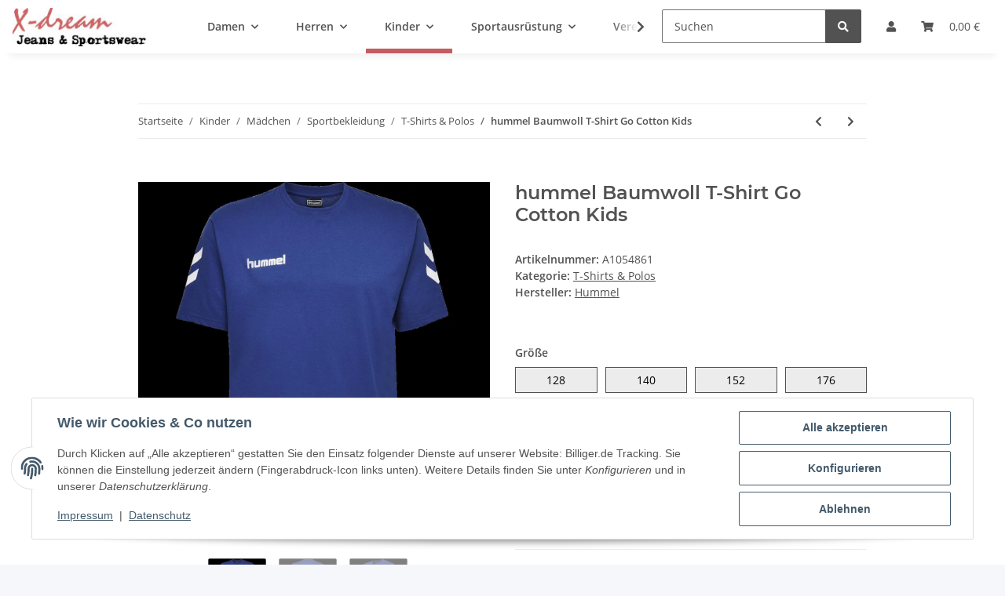

--- FILE ---
content_type: text/html; charset=utf-8
request_url: https://xdream24.de/hummel-Baumwoll-T-Shirt-Go-Cotton-Kids
body_size: 47024
content:
<!DOCTYPE html>
<html lang="de" itemscope itemtype="https://schema.org/ItemPage">
    
    <head>
        
            <meta http-equiv="content-type" content="text/html; charset=utf-8">
            <meta name="description" itemprop="description" content="&amp;#10003 Baumwoll T-Shirt blau bei xdream24.de &amp;#10003 aktuelle Mode zu Top Preisen &amp;#10003 schneller Versand ➥ Klicken &amp; mehr entdecken!">
                        <meta name="viewport" content="width=device-width, initial-scale=1.0">
            <meta http-equiv="X-UA-Compatible" content="IE=edge">
                        <meta name="robots" content="index, follow">

            <meta itemprop="url" content="https://xdream24.de/hummel-Baumwoll-T-Shirt-Go-Cotton-Kids">
            <meta property="og:type" content="website">
            <meta property="og:site_name" content="hummel Baumwollshirt Kinder ▶ X-dream Online Shop">
            <meta property="og:title" content="hummel Baumwollshirt Kinder ▶ X-dream Online Shop">
            <meta property="og:description" content="&amp;#10003 Baumwoll T-Shirt blau bei xdream24.de &amp;#10003 aktuelle Mode zu Top Preisen &amp;#10003 schneller Versand ➥ Klicken &amp; mehr entdecken!">
            <meta property="og:url" content="https://xdream24.de/hummel-Baumwoll-T-Shirt-Go-Cotton-Kids">

                                    
                            <meta itemprop="image" content="https://xdream24.de/media/image/product/97568/lg/hummel-baumwoll-t-shirt-go-cotton-kids.jpg">
                <meta property="og:image" content="https://xdream24.de/media/image/product/97568/lg/hummel-baumwoll-t-shirt-go-cotton-kids.jpg">
                <meta property="og:image:width" content="1200">
                <meta property="og:image:height" content="1200">
                    

        <title itemprop="name">hummel Baumwollshirt Kinder ▶ X-dream Online Shop</title>

                    <link rel="canonical" href="https://xdream24.de/hummel-Baumwoll-T-Shirt-Go-Cotton-Kids">
        
        

        
            <link rel="icon" href="https://xdream24.de/favicon.ico" sizes="48x48">
            <link rel="icon" href="https://xdream24.de/favicon.svg" sizes="any" type="image/svg+xml">
            <link rel="apple-touch-icon" href="https://xdream24.de/apple-touch-icon.png">
            <link rel="manifest" href="https://xdream24.de/site.webmanifest">
            <meta name="msapplication-TileColor" content="#1C1D2C">
            <meta name="msapplication-TileImage" content="https://xdream24.de/mstile-144x144.png">
        
        
            <meta name="theme-color" content="#1C1D2C">
        

        
                                                    
                <style id="criticalCSS">
                    
                        /* grid breakpoints */
/* grid containers */
/* links */
/* cards */
/* tables */
/* breadcrumbs */
/* navs */
/* modals */
/* progress */
/* options */
/* dropdowns */
/* grid breakpoints */
/* grid containers */
/* links */
/* cards */
/* tables */
/* breadcrumbs */
/* navs */
/* modals */
/* progress */
/* options */
/* dropdowns */
:root {
  --blue: #007bff;
  --indigo: #6610f2;
  --purple: #6f42c1;
  --pink: #e83e8c;
  --red: #dc3545;
  --orange: #fd7e14;
  --yellow: #ffc107;
  --green: #28a745;
  --teal: #20c997;
  --cyan: #17a2b8;
  --white: #ffffff;
  --gray: #707070;
  --gray-dark: #343a40;
  --primary: #c45d61;
  --secondary: #525252;
  --success: #1C871E;
  --info: #525252;
  --warning: #f39932;
  --danger: #b90000;
  --light: #f5f7fa;
  --dark: #525252;
  --gray: #707070;
  --gray-light: #f5f7fa;
  --gray-medium: #ebebeb;
  --gray-dark: #9b9b9b;
  --gray-darker: #525252;
  --breakpoint-xs: 0;
  --breakpoint-sm: 576px;
  --breakpoint-md: 768px;
  --breakpoint-lg: 992px;
  --breakpoint-xl: 1300px;
  --font-family-sans-serif: "Open Sans", sans-serif;
  --font-family-monospace: SFMono-Regular, Menlo, Monaco, Consolas, "Liberation Mono", "Courier New", monospace;
}

*,
*::before,
*::after {
  box-sizing: border-box;
}

html {
  font-family: sans-serif;
  line-height: 1.15;
  -webkit-text-size-adjust: 100%;
  -webkit-tap-highlight-color: rgba(0, 0, 0, 0);
}

article, aside, figcaption, figure, footer, header, hgroup, main, nav, section {
  display: block;
}

body {
  margin: 0;
  font-family: "Open Sans", sans-serif;
  font-size: 0.875rem;
  font-weight: 400;
  line-height: 1.5;
  color: #525252;
  text-align: left;
  background-color: #f5f7fa;
}

[tabindex="-1"]:focus:not(:focus-visible) {
  outline: 0 !important;
}

hr {
  box-sizing: content-box;
  height: 0;
  overflow: visible;
}

h1, h2, h3, h4, h5, h6 {
  margin-top: 0;
  margin-bottom: 1rem;
}

p {
  margin-top: 0;
  margin-bottom: 1rem;
}

abbr[title],
abbr[data-original-title] {
  text-decoration: underline;
  text-decoration: underline dotted;
  cursor: help;
  border-bottom: 0;
  text-decoration-skip-ink: none;
}

address {
  margin-bottom: 1rem;
  font-style: normal;
  line-height: inherit;
}

ol,
ul,
dl {
  margin-top: 0;
  margin-bottom: 1rem;
}

ol ol,
ul ul,
ol ul,
ul ol {
  margin-bottom: 0;
}

dt {
  font-weight: 700;
}

dd {
  margin-bottom: 0.5rem;
  margin-left: 0;
}

blockquote {
  margin: 0 0 1rem;
}

b,
strong {
  font-weight: bolder;
}

small {
  font-size: 80%;
}

sub,
sup {
  position: relative;
  font-size: 75%;
  line-height: 0;
  vertical-align: baseline;
}

sub {
  bottom: -0.25em;
}

sup {
  top: -0.5em;
}

a {
  color: #525252;
  text-decoration: underline;
  background-color: transparent;
}
a:hover {
  color: #c45d61;
  text-decoration: none;
}

a:not([href]):not([class]) {
  color: inherit;
  text-decoration: none;
}
a:not([href]):not([class]):hover {
  color: inherit;
  text-decoration: none;
}

pre,
code,
kbd,
samp {
  font-family: SFMono-Regular, Menlo, Monaco, Consolas, "Liberation Mono", "Courier New", monospace;
  font-size: 1em;
}

pre {
  margin-top: 0;
  margin-bottom: 1rem;
  overflow: auto;
  -ms-overflow-style: scrollbar;
}

figure {
  margin: 0 0 1rem;
}

img {
  vertical-align: middle;
  border-style: none;
}

svg {
  overflow: hidden;
  vertical-align: middle;
}

table {
  border-collapse: collapse;
}

caption {
  padding-top: 0.75rem;
  padding-bottom: 0.75rem;
  color: #707070;
  text-align: left;
  caption-side: bottom;
}

th {
  text-align: inherit;
  text-align: -webkit-match-parent;
}

label {
  display: inline-block;
  margin-bottom: 0.5rem;
}

button {
  border-radius: 0;
}

button:focus:not(:focus-visible) {
  outline: 0;
}

input,
button,
select,
optgroup,
textarea {
  margin: 0;
  font-family: inherit;
  font-size: inherit;
  line-height: inherit;
}

button,
input {
  overflow: visible;
}

button,
select {
  text-transform: none;
}

[role=button] {
  cursor: pointer;
}

select {
  word-wrap: normal;
}

button,
[type=button],
[type=reset],
[type=submit] {
  -webkit-appearance: button;
}

button:not(:disabled),
[type=button]:not(:disabled),
[type=reset]:not(:disabled),
[type=submit]:not(:disabled) {
  cursor: pointer;
}

button::-moz-focus-inner,
[type=button]::-moz-focus-inner,
[type=reset]::-moz-focus-inner,
[type=submit]::-moz-focus-inner {
  padding: 0;
  border-style: none;
}

input[type=radio],
input[type=checkbox] {
  box-sizing: border-box;
  padding: 0;
}

textarea {
  overflow: auto;
  resize: vertical;
}

fieldset {
  min-width: 0;
  padding: 0;
  margin: 0;
  border: 0;
}

legend {
  display: block;
  width: 100%;
  max-width: 100%;
  padding: 0;
  margin-bottom: 0.5rem;
  font-size: 1.5rem;
  line-height: inherit;
  color: inherit;
  white-space: normal;
}

progress {
  vertical-align: baseline;
}

[type=number]::-webkit-inner-spin-button,
[type=number]::-webkit-outer-spin-button {
  height: auto;
}

[type=search] {
  outline-offset: -2px;
  -webkit-appearance: none;
}

[type=search]::-webkit-search-decoration {
  -webkit-appearance: none;
}

::-webkit-file-upload-button {
  font: inherit;
  -webkit-appearance: button;
}

output {
  display: inline-block;
}

summary {
  display: list-item;
  cursor: pointer;
}

template {
  display: none;
}

[hidden] {
  display: none !important;
}

.img-fluid {
  max-width: 100%;
  height: auto;
}

.img-thumbnail {
  padding: 0.25rem;
  background-color: #f5f7fa;
  border: 1px solid #dee2e6;
  border-radius: 0.125rem;
  box-shadow: 0 1px 2px rgba(0, 0, 0, 0.075);
  max-width: 100%;
  height: auto;
}

.figure {
  display: inline-block;
}

.figure-img {
  margin-bottom: 0.5rem;
  line-height: 1;
}

.figure-caption {
  font-size: 90%;
  color: #707070;
}

code {
  font-size: 87.5%;
  color: #e83e8c;
  word-wrap: break-word;
}
a > code {
  color: inherit;
}

kbd {
  padding: 0.2rem 0.4rem;
  font-size: 87.5%;
  color: #ffffff;
  background-color: #212529;
  border-radius: 0.125rem;
  box-shadow: inset 0 -0.1rem 0 rgba(0, 0, 0, 0.25);
}
kbd kbd {
  padding: 0;
  font-size: 100%;
  font-weight: 700;
  box-shadow: none;
}

pre {
  display: block;
  font-size: 87.5%;
  color: #212529;
}
pre code {
  font-size: inherit;
  color: inherit;
  word-break: normal;
}

.pre-scrollable {
  max-height: 340px;
  overflow-y: scroll;
}

.container,
.container-fluid,
.container-xl,
.container-lg,
.container-md,
.container-sm {
  width: 100%;
  padding-right: 1rem;
  padding-left: 1rem;
  margin-right: auto;
  margin-left: auto;
}

@media (min-width: 576px) {
  .container-sm, .container {
    max-width: 97vw;
  }
}
@media (min-width: 768px) {
  .container-md, .container-sm, .container {
    max-width: 720px;
  }
}
@media (min-width: 992px) {
  .container-lg, .container-md, .container-sm, .container {
    max-width: 960px;
  }
}
@media (min-width: 1300px) {
  .container-xl, .container-lg, .container-md, .container-sm, .container {
    max-width: 1250px;
  }
}
.row {
  display: flex;
  flex-wrap: wrap;
  margin-right: -1rem;
  margin-left: -1rem;
}

.no-gutters {
  margin-right: 0;
  margin-left: 0;
}
.no-gutters > .col,
.no-gutters > [class*=col-] {
  padding-right: 0;
  padding-left: 0;
}

.col-xl,
.col-xl-auto, .col-xl-12, .col-xl-11, .col-xl-10, .col-xl-9, .col-xl-8, .col-xl-7, .col-xl-6, .col-xl-5, .col-xl-4, .col-xl-3, .col-xl-2, .col-xl-1, .col-lg,
.col-lg-auto, .col-lg-12, .col-lg-11, .col-lg-10, .col-lg-9, .col-lg-8, .col-lg-7, .col-lg-6, .col-lg-5, .col-lg-4, .col-lg-3, .col-lg-2, .col-lg-1, .col-md,
.col-md-auto, .col-md-12, .col-md-11, .col-md-10, .col-md-9, .col-md-8, .col-md-7, .col-md-6, .col-md-5, .col-md-4, .col-md-3, .col-md-2, .col-md-1, .col-sm,
.col-sm-auto, .col-sm-12, .col-sm-11, .col-sm-10, .col-sm-9, .col-sm-8, .col-sm-7, .col-sm-6, .col-sm-5, .col-sm-4, .col-sm-3, .col-sm-2, .col-sm-1, .col,
.col-auto, .col-12, .col-11, .col-10, .col-9, .col-8, .col-7, .col-6, .col-5, .col-4, .col-3, .col-2, .col-1 {
  position: relative;
  width: 100%;
  padding-right: 1rem;
  padding-left: 1rem;
}

.col {
  flex-basis: 0;
  flex-grow: 1;
  max-width: 100%;
}

.row-cols-1 > * {
  flex: 0 0 100%;
  max-width: 100%;
}

.row-cols-2 > * {
  flex: 0 0 50%;
  max-width: 50%;
}

.row-cols-3 > * {
  flex: 0 0 33.3333333333%;
  max-width: 33.3333333333%;
}

.row-cols-4 > * {
  flex: 0 0 25%;
  max-width: 25%;
}

.row-cols-5 > * {
  flex: 0 0 20%;
  max-width: 20%;
}

.row-cols-6 > * {
  flex: 0 0 16.6666666667%;
  max-width: 16.6666666667%;
}

.col-auto {
  flex: 0 0 auto;
  width: auto;
  max-width: 100%;
}

.col-1 {
  flex: 0 0 8.33333333%;
  max-width: 8.33333333%;
}

.col-2 {
  flex: 0 0 16.66666667%;
  max-width: 16.66666667%;
}

.col-3 {
  flex: 0 0 25%;
  max-width: 25%;
}

.col-4 {
  flex: 0 0 33.33333333%;
  max-width: 33.33333333%;
}

.col-5 {
  flex: 0 0 41.66666667%;
  max-width: 41.66666667%;
}

.col-6 {
  flex: 0 0 50%;
  max-width: 50%;
}

.col-7 {
  flex: 0 0 58.33333333%;
  max-width: 58.33333333%;
}

.col-8 {
  flex: 0 0 66.66666667%;
  max-width: 66.66666667%;
}

.col-9 {
  flex: 0 0 75%;
  max-width: 75%;
}

.col-10 {
  flex: 0 0 83.33333333%;
  max-width: 83.33333333%;
}

.col-11 {
  flex: 0 0 91.66666667%;
  max-width: 91.66666667%;
}

.col-12 {
  flex: 0 0 100%;
  max-width: 100%;
}

.order-first {
  order: -1;
}

.order-last {
  order: 13;
}

.order-0 {
  order: 0;
}

.order-1 {
  order: 1;
}

.order-2 {
  order: 2;
}

.order-3 {
  order: 3;
}

.order-4 {
  order: 4;
}

.order-5 {
  order: 5;
}

.order-6 {
  order: 6;
}

.order-7 {
  order: 7;
}

.order-8 {
  order: 8;
}

.order-9 {
  order: 9;
}

.order-10 {
  order: 10;
}

.order-11 {
  order: 11;
}

.order-12 {
  order: 12;
}

.offset-1 {
  margin-left: 8.33333333%;
}

.offset-2 {
  margin-left: 16.66666667%;
}

.offset-3 {
  margin-left: 25%;
}

.offset-4 {
  margin-left: 33.33333333%;
}

.offset-5 {
  margin-left: 41.66666667%;
}

.offset-6 {
  margin-left: 50%;
}

.offset-7 {
  margin-left: 58.33333333%;
}

.offset-8 {
  margin-left: 66.66666667%;
}

.offset-9 {
  margin-left: 75%;
}

.offset-10 {
  margin-left: 83.33333333%;
}

.offset-11 {
  margin-left: 91.66666667%;
}

@media (min-width: 576px) {
  .col-sm {
    flex-basis: 0;
    flex-grow: 1;
    max-width: 100%;
  }
  .row-cols-sm-1 > * {
    flex: 0 0 100%;
    max-width: 100%;
  }
  .row-cols-sm-2 > * {
    flex: 0 0 50%;
    max-width: 50%;
  }
  .row-cols-sm-3 > * {
    flex: 0 0 33.3333333333%;
    max-width: 33.3333333333%;
  }
  .row-cols-sm-4 > * {
    flex: 0 0 25%;
    max-width: 25%;
  }
  .row-cols-sm-5 > * {
    flex: 0 0 20%;
    max-width: 20%;
  }
  .row-cols-sm-6 > * {
    flex: 0 0 16.6666666667%;
    max-width: 16.6666666667%;
  }
  .col-sm-auto {
    flex: 0 0 auto;
    width: auto;
    max-width: 100%;
  }
  .col-sm-1 {
    flex: 0 0 8.33333333%;
    max-width: 8.33333333%;
  }
  .col-sm-2 {
    flex: 0 0 16.66666667%;
    max-width: 16.66666667%;
  }
  .col-sm-3 {
    flex: 0 0 25%;
    max-width: 25%;
  }
  .col-sm-4 {
    flex: 0 0 33.33333333%;
    max-width: 33.33333333%;
  }
  .col-sm-5 {
    flex: 0 0 41.66666667%;
    max-width: 41.66666667%;
  }
  .col-sm-6 {
    flex: 0 0 50%;
    max-width: 50%;
  }
  .col-sm-7 {
    flex: 0 0 58.33333333%;
    max-width: 58.33333333%;
  }
  .col-sm-8 {
    flex: 0 0 66.66666667%;
    max-width: 66.66666667%;
  }
  .col-sm-9 {
    flex: 0 0 75%;
    max-width: 75%;
  }
  .col-sm-10 {
    flex: 0 0 83.33333333%;
    max-width: 83.33333333%;
  }
  .col-sm-11 {
    flex: 0 0 91.66666667%;
    max-width: 91.66666667%;
  }
  .col-sm-12 {
    flex: 0 0 100%;
    max-width: 100%;
  }
  .order-sm-first {
    order: -1;
  }
  .order-sm-last {
    order: 13;
  }
  .order-sm-0 {
    order: 0;
  }
  .order-sm-1 {
    order: 1;
  }
  .order-sm-2 {
    order: 2;
  }
  .order-sm-3 {
    order: 3;
  }
  .order-sm-4 {
    order: 4;
  }
  .order-sm-5 {
    order: 5;
  }
  .order-sm-6 {
    order: 6;
  }
  .order-sm-7 {
    order: 7;
  }
  .order-sm-8 {
    order: 8;
  }
  .order-sm-9 {
    order: 9;
  }
  .order-sm-10 {
    order: 10;
  }
  .order-sm-11 {
    order: 11;
  }
  .order-sm-12 {
    order: 12;
  }
  .offset-sm-0 {
    margin-left: 0;
  }
  .offset-sm-1 {
    margin-left: 8.33333333%;
  }
  .offset-sm-2 {
    margin-left: 16.66666667%;
  }
  .offset-sm-3 {
    margin-left: 25%;
  }
  .offset-sm-4 {
    margin-left: 33.33333333%;
  }
  .offset-sm-5 {
    margin-left: 41.66666667%;
  }
  .offset-sm-6 {
    margin-left: 50%;
  }
  .offset-sm-7 {
    margin-left: 58.33333333%;
  }
  .offset-sm-8 {
    margin-left: 66.66666667%;
  }
  .offset-sm-9 {
    margin-left: 75%;
  }
  .offset-sm-10 {
    margin-left: 83.33333333%;
  }
  .offset-sm-11 {
    margin-left: 91.66666667%;
  }
}
@media (min-width: 768px) {
  .col-md {
    flex-basis: 0;
    flex-grow: 1;
    max-width: 100%;
  }
  .row-cols-md-1 > * {
    flex: 0 0 100%;
    max-width: 100%;
  }
  .row-cols-md-2 > * {
    flex: 0 0 50%;
    max-width: 50%;
  }
  .row-cols-md-3 > * {
    flex: 0 0 33.3333333333%;
    max-width: 33.3333333333%;
  }
  .row-cols-md-4 > * {
    flex: 0 0 25%;
    max-width: 25%;
  }
  .row-cols-md-5 > * {
    flex: 0 0 20%;
    max-width: 20%;
  }
  .row-cols-md-6 > * {
    flex: 0 0 16.6666666667%;
    max-width: 16.6666666667%;
  }
  .col-md-auto {
    flex: 0 0 auto;
    width: auto;
    max-width: 100%;
  }
  .col-md-1 {
    flex: 0 0 8.33333333%;
    max-width: 8.33333333%;
  }
  .col-md-2 {
    flex: 0 0 16.66666667%;
    max-width: 16.66666667%;
  }
  .col-md-3 {
    flex: 0 0 25%;
    max-width: 25%;
  }
  .col-md-4 {
    flex: 0 0 33.33333333%;
    max-width: 33.33333333%;
  }
  .col-md-5 {
    flex: 0 0 41.66666667%;
    max-width: 41.66666667%;
  }
  .col-md-6 {
    flex: 0 0 50%;
    max-width: 50%;
  }
  .col-md-7 {
    flex: 0 0 58.33333333%;
    max-width: 58.33333333%;
  }
  .col-md-8 {
    flex: 0 0 66.66666667%;
    max-width: 66.66666667%;
  }
  .col-md-9 {
    flex: 0 0 75%;
    max-width: 75%;
  }
  .col-md-10 {
    flex: 0 0 83.33333333%;
    max-width: 83.33333333%;
  }
  .col-md-11 {
    flex: 0 0 91.66666667%;
    max-width: 91.66666667%;
  }
  .col-md-12 {
    flex: 0 0 100%;
    max-width: 100%;
  }
  .order-md-first {
    order: -1;
  }
  .order-md-last {
    order: 13;
  }
  .order-md-0 {
    order: 0;
  }
  .order-md-1 {
    order: 1;
  }
  .order-md-2 {
    order: 2;
  }
  .order-md-3 {
    order: 3;
  }
  .order-md-4 {
    order: 4;
  }
  .order-md-5 {
    order: 5;
  }
  .order-md-6 {
    order: 6;
  }
  .order-md-7 {
    order: 7;
  }
  .order-md-8 {
    order: 8;
  }
  .order-md-9 {
    order: 9;
  }
  .order-md-10 {
    order: 10;
  }
  .order-md-11 {
    order: 11;
  }
  .order-md-12 {
    order: 12;
  }
  .offset-md-0 {
    margin-left: 0;
  }
  .offset-md-1 {
    margin-left: 8.33333333%;
  }
  .offset-md-2 {
    margin-left: 16.66666667%;
  }
  .offset-md-3 {
    margin-left: 25%;
  }
  .offset-md-4 {
    margin-left: 33.33333333%;
  }
  .offset-md-5 {
    margin-left: 41.66666667%;
  }
  .offset-md-6 {
    margin-left: 50%;
  }
  .offset-md-7 {
    margin-left: 58.33333333%;
  }
  .offset-md-8 {
    margin-left: 66.66666667%;
  }
  .offset-md-9 {
    margin-left: 75%;
  }
  .offset-md-10 {
    margin-left: 83.33333333%;
  }
  .offset-md-11 {
    margin-left: 91.66666667%;
  }
}
@media (min-width: 992px) {
  .col-lg {
    flex-basis: 0;
    flex-grow: 1;
    max-width: 100%;
  }
  .row-cols-lg-1 > * {
    flex: 0 0 100%;
    max-width: 100%;
  }
  .row-cols-lg-2 > * {
    flex: 0 0 50%;
    max-width: 50%;
  }
  .row-cols-lg-3 > * {
    flex: 0 0 33.3333333333%;
    max-width: 33.3333333333%;
  }
  .row-cols-lg-4 > * {
    flex: 0 0 25%;
    max-width: 25%;
  }
  .row-cols-lg-5 > * {
    flex: 0 0 20%;
    max-width: 20%;
  }
  .row-cols-lg-6 > * {
    flex: 0 0 16.6666666667%;
    max-width: 16.6666666667%;
  }
  .col-lg-auto {
    flex: 0 0 auto;
    width: auto;
    max-width: 100%;
  }
  .col-lg-1 {
    flex: 0 0 8.33333333%;
    max-width: 8.33333333%;
  }
  .col-lg-2 {
    flex: 0 0 16.66666667%;
    max-width: 16.66666667%;
  }
  .col-lg-3 {
    flex: 0 0 25%;
    max-width: 25%;
  }
  .col-lg-4 {
    flex: 0 0 33.33333333%;
    max-width: 33.33333333%;
  }
  .col-lg-5 {
    flex: 0 0 41.66666667%;
    max-width: 41.66666667%;
  }
  .col-lg-6 {
    flex: 0 0 50%;
    max-width: 50%;
  }
  .col-lg-7 {
    flex: 0 0 58.33333333%;
    max-width: 58.33333333%;
  }
  .col-lg-8 {
    flex: 0 0 66.66666667%;
    max-width: 66.66666667%;
  }
  .col-lg-9 {
    flex: 0 0 75%;
    max-width: 75%;
  }
  .col-lg-10 {
    flex: 0 0 83.33333333%;
    max-width: 83.33333333%;
  }
  .col-lg-11 {
    flex: 0 0 91.66666667%;
    max-width: 91.66666667%;
  }
  .col-lg-12 {
    flex: 0 0 100%;
    max-width: 100%;
  }
  .order-lg-first {
    order: -1;
  }
  .order-lg-last {
    order: 13;
  }
  .order-lg-0 {
    order: 0;
  }
  .order-lg-1 {
    order: 1;
  }
  .order-lg-2 {
    order: 2;
  }
  .order-lg-3 {
    order: 3;
  }
  .order-lg-4 {
    order: 4;
  }
  .order-lg-5 {
    order: 5;
  }
  .order-lg-6 {
    order: 6;
  }
  .order-lg-7 {
    order: 7;
  }
  .order-lg-8 {
    order: 8;
  }
  .order-lg-9 {
    order: 9;
  }
  .order-lg-10 {
    order: 10;
  }
  .order-lg-11 {
    order: 11;
  }
  .order-lg-12 {
    order: 12;
  }
  .offset-lg-0 {
    margin-left: 0;
  }
  .offset-lg-1 {
    margin-left: 8.33333333%;
  }
  .offset-lg-2 {
    margin-left: 16.66666667%;
  }
  .offset-lg-3 {
    margin-left: 25%;
  }
  .offset-lg-4 {
    margin-left: 33.33333333%;
  }
  .offset-lg-5 {
    margin-left: 41.66666667%;
  }
  .offset-lg-6 {
    margin-left: 50%;
  }
  .offset-lg-7 {
    margin-left: 58.33333333%;
  }
  .offset-lg-8 {
    margin-left: 66.66666667%;
  }
  .offset-lg-9 {
    margin-left: 75%;
  }
  .offset-lg-10 {
    margin-left: 83.33333333%;
  }
  .offset-lg-11 {
    margin-left: 91.66666667%;
  }
}
@media (min-width: 1300px) {
  .col-xl {
    flex-basis: 0;
    flex-grow: 1;
    max-width: 100%;
  }
  .row-cols-xl-1 > * {
    flex: 0 0 100%;
    max-width: 100%;
  }
  .row-cols-xl-2 > * {
    flex: 0 0 50%;
    max-width: 50%;
  }
  .row-cols-xl-3 > * {
    flex: 0 0 33.3333333333%;
    max-width: 33.3333333333%;
  }
  .row-cols-xl-4 > * {
    flex: 0 0 25%;
    max-width: 25%;
  }
  .row-cols-xl-5 > * {
    flex: 0 0 20%;
    max-width: 20%;
  }
  .row-cols-xl-6 > * {
    flex: 0 0 16.6666666667%;
    max-width: 16.6666666667%;
  }
  .col-xl-auto {
    flex: 0 0 auto;
    width: auto;
    max-width: 100%;
  }
  .col-xl-1 {
    flex: 0 0 8.33333333%;
    max-width: 8.33333333%;
  }
  .col-xl-2 {
    flex: 0 0 16.66666667%;
    max-width: 16.66666667%;
  }
  .col-xl-3 {
    flex: 0 0 25%;
    max-width: 25%;
  }
  .col-xl-4 {
    flex: 0 0 33.33333333%;
    max-width: 33.33333333%;
  }
  .col-xl-5 {
    flex: 0 0 41.66666667%;
    max-width: 41.66666667%;
  }
  .col-xl-6 {
    flex: 0 0 50%;
    max-width: 50%;
  }
  .col-xl-7 {
    flex: 0 0 58.33333333%;
    max-width: 58.33333333%;
  }
  .col-xl-8 {
    flex: 0 0 66.66666667%;
    max-width: 66.66666667%;
  }
  .col-xl-9 {
    flex: 0 0 75%;
    max-width: 75%;
  }
  .col-xl-10 {
    flex: 0 0 83.33333333%;
    max-width: 83.33333333%;
  }
  .col-xl-11 {
    flex: 0 0 91.66666667%;
    max-width: 91.66666667%;
  }
  .col-xl-12 {
    flex: 0 0 100%;
    max-width: 100%;
  }
  .order-xl-first {
    order: -1;
  }
  .order-xl-last {
    order: 13;
  }
  .order-xl-0 {
    order: 0;
  }
  .order-xl-1 {
    order: 1;
  }
  .order-xl-2 {
    order: 2;
  }
  .order-xl-3 {
    order: 3;
  }
  .order-xl-4 {
    order: 4;
  }
  .order-xl-5 {
    order: 5;
  }
  .order-xl-6 {
    order: 6;
  }
  .order-xl-7 {
    order: 7;
  }
  .order-xl-8 {
    order: 8;
  }
  .order-xl-9 {
    order: 9;
  }
  .order-xl-10 {
    order: 10;
  }
  .order-xl-11 {
    order: 11;
  }
  .order-xl-12 {
    order: 12;
  }
  .offset-xl-0 {
    margin-left: 0;
  }
  .offset-xl-1 {
    margin-left: 8.33333333%;
  }
  .offset-xl-2 {
    margin-left: 16.66666667%;
  }
  .offset-xl-3 {
    margin-left: 25%;
  }
  .offset-xl-4 {
    margin-left: 33.33333333%;
  }
  .offset-xl-5 {
    margin-left: 41.66666667%;
  }
  .offset-xl-6 {
    margin-left: 50%;
  }
  .offset-xl-7 {
    margin-left: 58.33333333%;
  }
  .offset-xl-8 {
    margin-left: 66.66666667%;
  }
  .offset-xl-9 {
    margin-left: 75%;
  }
  .offset-xl-10 {
    margin-left: 83.33333333%;
  }
  .offset-xl-11 {
    margin-left: 91.66666667%;
  }
}
.nav {
  display: flex;
  flex-wrap: wrap;
  padding-left: 0;
  margin-bottom: 0;
  list-style: none;
}

.nav-link {
  display: block;
  padding: 0.5rem 1rem;
  text-decoration: none;
}
.nav-link:hover, .nav-link:focus {
  text-decoration: none;
}
.nav-link.disabled {
  color: #707070;
  pointer-events: none;
  cursor: default;
}

.nav-tabs {
  border-bottom: 1px solid #dee2e6;
}
.nav-tabs .nav-link {
  margin-bottom: -1px;
  background-color: transparent;
  border: 1px solid transparent;
  border-top-left-radius: 0;
  border-top-right-radius: 0;
}
.nav-tabs .nav-link:hover, .nav-tabs .nav-link:focus {
  isolation: isolate;
  border-color: transparent;
}
.nav-tabs .nav-link.disabled {
  color: #707070;
  background-color: transparent;
  border-color: transparent;
}
.nav-tabs .nav-link.active,
.nav-tabs .nav-item.show .nav-link {
  color: #525252;
  background-color: transparent;
  border-color: #c45d61;
}
.nav-tabs .dropdown-menu {
  margin-top: -1px;
  border-top-left-radius: 0;
  border-top-right-radius: 0;
}

.nav-pills .nav-link {
  background: none;
  border: 0;
  border-radius: 0.125rem;
}
.nav-pills .nav-link.active,
.nav-pills .show > .nav-link {
  color: #ffffff;
  background-color: #c45d61;
}

.nav-fill > .nav-link,
.nav-fill .nav-item {
  flex: 1 1 auto;
  text-align: center;
}

.nav-justified > .nav-link,
.nav-justified .nav-item {
  flex-basis: 0;
  flex-grow: 1;
  text-align: center;
}

.tab-content > .tab-pane {
  display: none;
}
.tab-content > .active {
  display: block;
}

.navbar {
  position: relative;
  display: flex;
  flex-wrap: wrap;
  align-items: center;
  justify-content: space-between;
  padding: 0.4rem 1rem;
}
.navbar .container,
.navbar .container-fluid,
.navbar .container-sm,
.navbar .container-md,
.navbar .container-lg,
.navbar .container-xl {
  display: flex;
  flex-wrap: wrap;
  align-items: center;
  justify-content: space-between;
}
.navbar-brand {
  display: inline-block;
  padding-top: 0.40625rem;
  padding-bottom: 0.40625rem;
  margin-right: 1rem;
  font-size: 1rem;
  line-height: inherit;
  white-space: nowrap;
}
.navbar-brand:hover, .navbar-brand:focus {
  text-decoration: none;
}

.navbar-nav {
  display: flex;
  flex-direction: column;
  padding-left: 0;
  margin-bottom: 0;
  list-style: none;
}
.navbar-nav .nav-link {
  padding-right: 0;
  padding-left: 0;
}
.navbar-nav .dropdown-menu {
  position: static;
  float: none;
}

.navbar-text {
  display: inline-block;
  padding-top: 0.5rem;
  padding-bottom: 0.5rem;
}

.navbar-collapse {
  flex-basis: 100%;
  flex-grow: 1;
  align-items: center;
}

.navbar-toggler {
  padding: 0.25rem 0.75rem;
  font-size: 1rem;
  line-height: 1;
  background-color: transparent;
  border: 1px solid transparent;
  border-radius: 0.125rem;
}
.navbar-toggler:hover, .navbar-toggler:focus {
  text-decoration: none;
}

.navbar-toggler-icon {
  display: inline-block;
  width: 1.5em;
  height: 1.5em;
  vertical-align: middle;
  content: "";
  background: 50%/100% 100% no-repeat;
}

.navbar-nav-scroll {
  max-height: 75vh;
  overflow-y: auto;
}

@media (max-width: 575.98px) {
  .navbar-expand-sm > .container,
  .navbar-expand-sm > .container-fluid,
  .navbar-expand-sm > .container-sm,
  .navbar-expand-sm > .container-md,
  .navbar-expand-sm > .container-lg,
  .navbar-expand-sm > .container-xl {
    padding-right: 0;
    padding-left: 0;
  }
}
@media (min-width: 576px) {
  .navbar-expand-sm {
    flex-flow: row nowrap;
    justify-content: flex-start;
  }
  .navbar-expand-sm .navbar-nav {
    flex-direction: row;
  }
  .navbar-expand-sm .navbar-nav .dropdown-menu {
    position: absolute;
  }
  .navbar-expand-sm .navbar-nav .nav-link {
    padding-right: 1.5rem;
    padding-left: 1.5rem;
  }
  .navbar-expand-sm > .container,
  .navbar-expand-sm > .container-fluid,
  .navbar-expand-sm > .container-sm,
  .navbar-expand-sm > .container-md,
  .navbar-expand-sm > .container-lg,
  .navbar-expand-sm > .container-xl {
    flex-wrap: nowrap;
  }
  .navbar-expand-sm .navbar-nav-scroll {
    overflow: visible;
  }
  .navbar-expand-sm .navbar-collapse {
    display: flex !important;
    flex-basis: auto;
  }
  .navbar-expand-sm .navbar-toggler {
    display: none;
  }
}
@media (max-width: 767.98px) {
  .navbar-expand-md > .container,
  .navbar-expand-md > .container-fluid,
  .navbar-expand-md > .container-sm,
  .navbar-expand-md > .container-md,
  .navbar-expand-md > .container-lg,
  .navbar-expand-md > .container-xl {
    padding-right: 0;
    padding-left: 0;
  }
}
@media (min-width: 768px) {
  .navbar-expand-md {
    flex-flow: row nowrap;
    justify-content: flex-start;
  }
  .navbar-expand-md .navbar-nav {
    flex-direction: row;
  }
  .navbar-expand-md .navbar-nav .dropdown-menu {
    position: absolute;
  }
  .navbar-expand-md .navbar-nav .nav-link {
    padding-right: 1.5rem;
    padding-left: 1.5rem;
  }
  .navbar-expand-md > .container,
  .navbar-expand-md > .container-fluid,
  .navbar-expand-md > .container-sm,
  .navbar-expand-md > .container-md,
  .navbar-expand-md > .container-lg,
  .navbar-expand-md > .container-xl {
    flex-wrap: nowrap;
  }
  .navbar-expand-md .navbar-nav-scroll {
    overflow: visible;
  }
  .navbar-expand-md .navbar-collapse {
    display: flex !important;
    flex-basis: auto;
  }
  .navbar-expand-md .navbar-toggler {
    display: none;
  }
}
@media (max-width: 991.98px) {
  .navbar-expand-lg > .container,
  .navbar-expand-lg > .container-fluid,
  .navbar-expand-lg > .container-sm,
  .navbar-expand-lg > .container-md,
  .navbar-expand-lg > .container-lg,
  .navbar-expand-lg > .container-xl {
    padding-right: 0;
    padding-left: 0;
  }
}
@media (min-width: 992px) {
  .navbar-expand-lg {
    flex-flow: row nowrap;
    justify-content: flex-start;
  }
  .navbar-expand-lg .navbar-nav {
    flex-direction: row;
  }
  .navbar-expand-lg .navbar-nav .dropdown-menu {
    position: absolute;
  }
  .navbar-expand-lg .navbar-nav .nav-link {
    padding-right: 1.5rem;
    padding-left: 1.5rem;
  }
  .navbar-expand-lg > .container,
  .navbar-expand-lg > .container-fluid,
  .navbar-expand-lg > .container-sm,
  .navbar-expand-lg > .container-md,
  .navbar-expand-lg > .container-lg,
  .navbar-expand-lg > .container-xl {
    flex-wrap: nowrap;
  }
  .navbar-expand-lg .navbar-nav-scroll {
    overflow: visible;
  }
  .navbar-expand-lg .navbar-collapse {
    display: flex !important;
    flex-basis: auto;
  }
  .navbar-expand-lg .navbar-toggler {
    display: none;
  }
}
@media (max-width: 1299.98px) {
  .navbar-expand-xl > .container,
  .navbar-expand-xl > .container-fluid,
  .navbar-expand-xl > .container-sm,
  .navbar-expand-xl > .container-md,
  .navbar-expand-xl > .container-lg,
  .navbar-expand-xl > .container-xl {
    padding-right: 0;
    padding-left: 0;
  }
}
@media (min-width: 1300px) {
  .navbar-expand-xl {
    flex-flow: row nowrap;
    justify-content: flex-start;
  }
  .navbar-expand-xl .navbar-nav {
    flex-direction: row;
  }
  .navbar-expand-xl .navbar-nav .dropdown-menu {
    position: absolute;
  }
  .navbar-expand-xl .navbar-nav .nav-link {
    padding-right: 1.5rem;
    padding-left: 1.5rem;
  }
  .navbar-expand-xl > .container,
  .navbar-expand-xl > .container-fluid,
  .navbar-expand-xl > .container-sm,
  .navbar-expand-xl > .container-md,
  .navbar-expand-xl > .container-lg,
  .navbar-expand-xl > .container-xl {
    flex-wrap: nowrap;
  }
  .navbar-expand-xl .navbar-nav-scroll {
    overflow: visible;
  }
  .navbar-expand-xl .navbar-collapse {
    display: flex !important;
    flex-basis: auto;
  }
  .navbar-expand-xl .navbar-toggler {
    display: none;
  }
}
.navbar-expand {
  flex-flow: row nowrap;
  justify-content: flex-start;
}
.navbar-expand > .container,
.navbar-expand > .container-fluid,
.navbar-expand > .container-sm,
.navbar-expand > .container-md,
.navbar-expand > .container-lg,
.navbar-expand > .container-xl {
  padding-right: 0;
  padding-left: 0;
}
.navbar-expand .navbar-nav {
  flex-direction: row;
}
.navbar-expand .navbar-nav .dropdown-menu {
  position: absolute;
}
.navbar-expand .navbar-nav .nav-link {
  padding-right: 1.5rem;
  padding-left: 1.5rem;
}
.navbar-expand > .container,
.navbar-expand > .container-fluid,
.navbar-expand > .container-sm,
.navbar-expand > .container-md,
.navbar-expand > .container-lg,
.navbar-expand > .container-xl {
  flex-wrap: nowrap;
}
.navbar-expand .navbar-nav-scroll {
  overflow: visible;
}
.navbar-expand .navbar-collapse {
  display: flex !important;
  flex-basis: auto;
}
.navbar-expand .navbar-toggler {
  display: none;
}

.navbar-light .navbar-brand {
  color: rgba(0, 0, 0, 0.9);
}
.navbar-light .navbar-brand:hover, .navbar-light .navbar-brand:focus {
  color: rgba(0, 0, 0, 0.9);
}
.navbar-light .navbar-nav .nav-link {
  color: #525252;
}
.navbar-light .navbar-nav .nav-link:hover, .navbar-light .navbar-nav .nav-link:focus {
  color: #c45d61;
}
.navbar-light .navbar-nav .nav-link.disabled {
  color: rgba(0, 0, 0, 0.3);
}
.navbar-light .navbar-nav .show > .nav-link,
.navbar-light .navbar-nav .active > .nav-link,
.navbar-light .navbar-nav .nav-link.show,
.navbar-light .navbar-nav .nav-link.active {
  color: rgba(0, 0, 0, 0.9);
}
.navbar-light .navbar-toggler {
  color: #525252;
  border-color: rgba(0, 0, 0, 0.1);
}
.navbar-light .navbar-toggler-icon {
  background-image: url("data:image/svg+xml,%3csvg xmlns='http://www.w3.org/2000/svg' width='30' height='30' viewBox='0 0 30 30'%3e%3cpath stroke='%23525252' stroke-linecap='round' stroke-miterlimit='10' stroke-width='2' d='M4 7h22M4 15h22M4 23h22'/%3e%3c/svg%3e");
}
.navbar-light .navbar-text {
  color: #525252;
}
.navbar-light .navbar-text a {
  color: rgba(0, 0, 0, 0.9);
}
.navbar-light .navbar-text a:hover, .navbar-light .navbar-text a:focus {
  color: rgba(0, 0, 0, 0.9);
}

.navbar-dark .navbar-brand {
  color: #ffffff;
}
.navbar-dark .navbar-brand:hover, .navbar-dark .navbar-brand:focus {
  color: #ffffff;
}
.navbar-dark .navbar-nav .nav-link {
  color: rgba(255, 255, 255, 0.5);
}
.navbar-dark .navbar-nav .nav-link:hover, .navbar-dark .navbar-nav .nav-link:focus {
  color: rgba(255, 255, 255, 0.75);
}
.navbar-dark .navbar-nav .nav-link.disabled {
  color: rgba(255, 255, 255, 0.25);
}
.navbar-dark .navbar-nav .show > .nav-link,
.navbar-dark .navbar-nav .active > .nav-link,
.navbar-dark .navbar-nav .nav-link.show,
.navbar-dark .navbar-nav .nav-link.active {
  color: #ffffff;
}
.navbar-dark .navbar-toggler {
  color: rgba(255, 255, 255, 0.5);
  border-color: rgba(255, 255, 255, 0.1);
}
.navbar-dark .navbar-toggler-icon {
  background-image: url("data:image/svg+xml,%3csvg xmlns='http://www.w3.org/2000/svg' width='30' height='30' viewBox='0 0 30 30'%3e%3cpath stroke='rgba%28255, 255, 255, 0.5%29' stroke-linecap='round' stroke-miterlimit='10' stroke-width='2' d='M4 7h22M4 15h22M4 23h22'/%3e%3c/svg%3e");
}
.navbar-dark .navbar-text {
  color: rgba(255, 255, 255, 0.5);
}
.navbar-dark .navbar-text a {
  color: #ffffff;
}
.navbar-dark .navbar-text a:hover, .navbar-dark .navbar-text a:focus {
  color: #ffffff;
}

.pagination-sm .page-item.active .page-link::after, .pagination-sm .page-item.active .page-text::after {
  left: 0.375rem;
  right: 0.375rem;
}

.pagination-lg .page-item.active .page-link::after, .pagination-lg .page-item.active .page-text::after {
  left: 1.125rem;
  right: 1.125rem;
}

.page-item {
  position: relative;
}
.page-item.active {
  font-weight: 700;
}
.page-item.active .page-link::after, .page-item.active .page-text::after {
  content: "";
  position: absolute;
  left: 0.5625rem;
  bottom: 0;
  right: 0.5625rem;
  border-bottom: 4px solid #c45d61;
}

@media (min-width: 768px) {
  .dropdown-item.page-item {
    background-color: transparent;
  }
}

.page-link, .page-text {
  text-decoration: none;
}

.pagination {
  margin-bottom: 0;
  justify-content: space-between;
  align-items: center;
}
@media (min-width: 768px) {
  .pagination {
    justify-content: normal;
  }
  .pagination .dropdown > .btn {
    display: none;
  }
  .pagination .dropdown-menu {
    position: static !important;
    transform: none !important;
    display: flex;
    margin: 0;
    padding: 0;
    border: 0;
    min-width: auto;
  }
  .pagination .dropdown-item {
    width: auto;
    display: inline-block;
    padding: 0;
  }
  .pagination .dropdown-item.active {
    background-color: transparent;
    color: #525252;
  }
  .pagination .dropdown-item:hover {
    background-color: transparent;
  }
  .pagination .pagination-site {
    display: none;
  }
}
@media (max-width: 767.98px) {
  .pagination .dropdown-item {
    padding: 0;
  }
  .pagination .dropdown-item.active .page-link, .pagination .dropdown-item.active .page-text, .pagination .dropdown-item:active .page-link, .pagination .dropdown-item:active .page-text {
    color: #525252;
  }
}

.productlist-page-nav {
  align-items: center;
}
.productlist-page-nav .pagination {
  margin: 0;
}
.productlist-page-nav .displayoptions {
  margin-bottom: 1rem;
}
@media (min-width: 768px) {
  .productlist-page-nav .displayoptions {
    margin-bottom: 0;
  }
}
.productlist-page-nav .displayoptions .btn-group + .btn-group + .btn-group {
  margin-left: 0.5rem;
}
.productlist-page-nav .result-option-wrapper {
  margin-right: 0.5rem;
}
.productlist-page-nav .productlist-item-info {
  margin-bottom: 0.5rem;
  margin-left: auto;
  margin-right: auto;
  display: flex;
}
@media (min-width: 768px) {
  .productlist-page-nav .productlist-item-info {
    margin-right: 0;
    margin-bottom: 0;
  }
  .productlist-page-nav .productlist-item-info.productlist-item-border {
    border-right: 1px solid #ebebeb;
    padding-right: 1rem;
  }
}
.productlist-page-nav.productlist-page-nav-header-m {
  margin-top: 3rem;
}
@media (min-width: 768px) {
  .productlist-page-nav.productlist-page-nav-header-m {
    margin-top: 2rem;
  }
  .productlist-page-nav.productlist-page-nav-header-m > .col {
    margin-top: 1rem;
  }
}

.productlist-page-nav-bottom {
  margin-bottom: 2rem;
}

.pagination-wrapper {
  margin-bottom: 1rem;
  align-items: center;
  border-top: 1px solid #f5f7fa;
  border-bottom: 1px solid #f5f7fa;
  padding-top: 0.5rem;
  padding-bottom: 0.5rem;
}
.pagination-wrapper .pagination-entries {
  font-weight: 700;
  margin-bottom: 1rem;
}
@media (min-width: 768px) {
  .pagination-wrapper .pagination-entries {
    margin-bottom: 0;
  }
}
.pagination-wrapper .pagination-selects {
  margin-left: auto;
  margin-top: 1rem;
}
@media (min-width: 768px) {
  .pagination-wrapper .pagination-selects {
    margin-left: 0;
    margin-top: 0;
  }
}
.pagination-wrapper .pagination-selects .pagination-selects-entries {
  margin-bottom: 1rem;
}
@media (min-width: 768px) {
  .pagination-wrapper .pagination-selects .pagination-selects-entries {
    margin-right: 1rem;
    margin-bottom: 0;
  }
}

.pagination-no-wrapper {
  border: 0;
  padding-top: 0;
  padding-bottom: 0;
}

.topbar-wrapper {
  position: relative;
  z-index: 1021;
  flex-direction: row-reverse;
}

.sticky-header header {
  position: sticky;
  top: 0;
}

#jtl-nav-wrapper .form-control::placeholder, #jtl-nav-wrapper .form-control:focus::placeholder {
  color: #525252;
}
#jtl-nav-wrapper .label-slide .form-group:not(.exclude-from-label-slide):not(.checkbox) label {
  background: #ffffff;
  color: #525252;
}

header {
  box-shadow: 0 1rem 0.5625rem -0.75rem rgba(0, 0, 0, 0.06);
  position: relative;
  z-index: 1020;
  /* mobile only */
  /* desktop only */
  /* Colors to be changed more easily by template settings */
}
header .dropdown-menu {
  background-color: #ffffff;
  color: #525252;
}
header .navbar-toggler {
  color: #525252;
}
header .navbar-brand img {
  max-width: 50vw;
  object-fit: contain;
}
header .nav-right .dropdown-menu {
  margin-top: -0.03125rem;
  box-shadow: inset 0 1rem 0.5625rem -0.75rem rgba(0, 0, 0, 0.06);
}
@media (min-width: 992px) {
  header #mainNavigation {
    margin-right: 1rem;
  }
}
@media (max-width: 991.98px) {
  header .navbar-brand img {
    max-width: 30vw;
  }
  header .dropup, header .dropright, header .dropdown, header .dropleft, header .col, header [class*=col-] {
    position: static;
  }
  header .navbar-collapse {
    position: fixed;
    top: 0;
    left: 0;
    display: block;
    height: 100vh !important;
    -webkit-overflow-scrolling: touch;
    max-width: 16.875rem;
    transition: all 0.2s ease-in-out;
    z-index: 1050;
    width: 100%;
    background: #ffffff;
  }
  header .navbar-collapse:not(.show) {
    transform: translateX(-100%);
  }
  header .navbar-nav {
    transition: all 0.2s ease-in-out;
  }
  header .navbar-nav .nav-item, header .navbar-nav .nav-link {
    margin-left: 0;
    margin-right: 0;
    padding-left: 1rem;
    padding-right: 1rem;
    padding-top: 1rem;
    padding-bottom: 1rem;
  }
  header .navbar-nav .nav-link {
    margin-top: -1rem;
    margin-bottom: -1rem;
    margin-left: -1rem;
    margin-right: -1rem;
    display: flex;
    align-items: center;
    justify-content: space-between;
  }
  header .navbar-nav .nav-link::after {
    content: '\f054' !important;
    font-family: "Font Awesome 5 Free" !important;
    font-weight: 900;
    margin-left: 0.5rem;
    margin-top: 0;
    font-size: 0.75em;
  }
  header .navbar-nav .nav-item.dropdown > .nav-link > .product-count {
    display: none;
  }
  header .navbar-nav .nav-item:not(.dropdown) .nav-link::after {
    display: none;
  }
  header .navbar-nav .dropdown-menu {
    position: absolute;
    left: 100%;
    top: 0;
    box-shadow: none;
    width: 100%;
    padding: 0;
    margin: 0;
  }
  header .navbar-nav .dropdown-menu:not(.show) {
    display: none;
  }
  header .navbar-nav .dropdown-body {
    margin: 0;
  }
  header .navbar-nav .nav {
    flex-direction: column;
  }
  header .nav-mobile-header {
    padding-left: 1rem;
    padding-right: 1rem;
  }
  header .nav-mobile-header > .row {
    height: 3.125rem;
  }
  header .nav-mobile-header .nav-mobile-header-hr {
    margin-top: 0;
    margin-bottom: 0;
  }
  header .nav-mobile-body {
    height: calc(100vh - 3.125rem);
    height: calc(var(--vh, 1vh) * 100 - 3.125rem);
    overflow-y: auto;
    position: relative;
  }
  header .nav-scrollbar-inner {
    overflow: visible;
  }
  header .nav-right {
    font-size: 1rem;
  }
  header .nav-right .dropdown-menu {
    width: 100%;
  }
}
@media (min-width: 992px) {
  header .navbar-collapse {
    height: 4.3125rem;
  }
  header .navbar-nav > .nav-item > .nav-link {
    position: relative;
    padding: 1.5rem;
  }
  header .navbar-nav > .nav-item > .nav-link::before {
    content: "";
    position: absolute;
    bottom: 0;
    left: 50%;
    transform: translateX(-50%);
    border-width: 0 0 6px;
    border-color: #c45d61;
    border-style: solid;
    transition: width 0.4s;
    width: 0;
  }
  header .navbar-nav > .nav-item.active > .nav-link::before, header .navbar-nav > .nav-item:hover > .nav-link::before, header .navbar-nav > .nav-item.hover > .nav-link::before {
    width: 100%;
  }
  header .navbar-nav > .nav-item > .dropdown-menu {
    max-height: calc(100vh - 12.5rem);
    overflow: auto;
    margin-top: -0.03125rem;
    box-shadow: inset 0 1rem 0.5625rem -0.75rem rgba(0, 0, 0, 0.06);
  }
  header .navbar-nav > .nav-item.dropdown-full {
    position: static;
  }
  header .navbar-nav > .nav-item.dropdown-full .dropdown-menu {
    width: 100%;
  }
  header .navbar-nav > .nav-item .product-count {
    display: none;
  }
  header .navbar-nav > .nav-item .nav {
    flex-wrap: wrap;
  }
  header .navbar-nav .nav .nav-link {
    padding: 0;
  }
  header .navbar-nav .nav .nav-link::after {
    display: none;
  }
  header .navbar-nav .dropdown .nav-item {
    width: 100%;
  }
  header .nav-mobile-body {
    align-self: flex-start;
    width: 100%;
  }
  header .nav-scrollbar-inner {
    width: 100%;
  }
  header .nav-right .nav-link {
    padding-top: 1.5rem;
    padding-bottom: 1.5rem;
  }
  header .submenu-headline::after {
    display: none;
  }
  header .submenu-headline-toplevel {
    font-family: Montserrat, sans-serif;
    font-size: 1rem;
    border-bottom: 1px solid #ebebeb;
    margin-bottom: 1rem;
  }
  header .subcategory-wrapper .categories-recursive-dropdown {
    display: block;
    position: static !important;
    box-shadow: none;
  }
  header .subcategory-wrapper .categories-recursive-dropdown > .nav {
    flex-direction: column;
  }
  header .subcategory-wrapper .categories-recursive-dropdown .categories-recursive-dropdown {
    margin-left: 0.25rem;
  }
}
header .submenu-headline-image {
  margin-bottom: 1rem;
  display: none;
}
@media (min-width: 992px) {
  header .submenu-headline-image {
    display: block;
  }
}
header #burger-menu {
  margin-right: 1rem;
}
header .table, header .dropdown-item, header .btn-outline-primary {
  color: #525252;
}
header .dropdown-item {
  background-color: transparent;
}
header .dropdown-item:hover {
  background-color: #f5f7fa;
}
header .btn-outline-primary:hover {
  color: #f5f7fa;
}

@media (min-width: 992px) {
  .nav-item-lg-m {
    margin-top: 1.5rem;
    margin-bottom: 1.5rem;
  }
}

.fixed-search {
  background-color: #ffffff;
  box-shadow: 0 0.25rem 0.5rem rgba(0, 0, 0, 0.2);
  padding-top: 0.5rem;
  padding-bottom: 0.5rem;
}
.fixed-search .form-control {
  background-color: #ffffff;
  color: #525252;
}
.fixed-search .form-control::placeholder {
  color: #525252;
}

.main-search .twitter-typeahead {
  display: flex;
  flex-grow: 1;
}

.form-clear {
  align-items: center;
  bottom: 8px;
  color: #525252;
  cursor: pointer;
  display: flex;
  height: 24px;
  justify-content: center;
  position: absolute;
  right: 52px;
  width: 24px;
  z-index: 10;
}

.account-icon-dropdown .account-icon-dropdown-pass {
  margin-bottom: 2rem;
}
.account-icon-dropdown .dropdown-footer {
  background-color: #f5f7fa;
}
.account-icon-dropdown .dropdown-footer a {
  text-decoration: underline;
}
.account-icon-dropdown .account-icon-dropdown-logout {
  padding-bottom: 0.5rem;
}

.cart-dropdown-shipping-notice {
  color: #707070;
}

.is-checkout header, .is-checkout .navbar {
  height: 2.8rem;
}
@media (min-width: 992px) {
  .is-checkout header, .is-checkout .navbar {
    height: 4.2625rem;
  }
}
.is-checkout .search-form-wrapper-fixed, .is-checkout .fixed-search {
  display: none;
}

@media (max-width: 991.98px) {
  .nav-icons {
    height: 2.8rem;
  }
}

.search-form-wrapper-fixed {
  padding-top: 0.5rem;
  padding-bottom: 0.5rem;
}

.full-width-mega .main-search-wrapper .twitter-typeahead {
  flex: 1;
}
@media (min-width: 992px) {
  .full-width-mega .main-search-wrapper {
    display: block;
  }
}
@media (max-width: 991.98px) {
  .full-width-mega.sticky-top .main-search-wrapper {
    padding-right: 0;
    padding-left: 0;
    flex: 0 0 auto;
    width: auto;
    max-width: 100%;
  }
  .full-width-mega.sticky-top .main-search-wrapper + .col, .full-width-mega.sticky-top .main-search-wrapper a {
    padding-left: 0;
  }
  .full-width-mega.sticky-top .main-search-wrapper .nav-link {
    padding-right: 0.7rem;
  }
  .full-width-mega .secure-checkout-icon {
    flex: 0 0 auto;
    width: auto;
    max-width: 100%;
    margin-left: auto;
  }
  .full-width-mega .toggler-logo-wrapper {
    position: initial;
    width: max-content;
  }
}
.full-width-mega .nav-icons-wrapper {
  padding-left: 0;
}
.full-width-mega .nav-logo-wrapper {
  padding-right: 0;
  margin-right: auto;
}
@media (min-width: 992px) {
  .full-width-mega .navbar-expand-lg .nav-multiple-row .navbar-nav {
    flex-wrap: wrap;
  }
  .full-width-mega #mainNavigation.nav-multiple-row {
    height: auto;
    margin-right: 0;
  }
  .full-width-mega .nav-multiple-row .nav-scrollbar-inner {
    padding-bottom: 0;
  }
  .full-width-mega .nav-multiple-row .nav-scrollbar-arrow {
    display: none;
  }
  .full-width-mega .menu-search-position-center .main-search-wrapper {
    margin-right: auto;
  }
  .full-width-mega .menu-search-position-left .main-search-wrapper {
    margin-right: auto;
  }
  .full-width-mega .menu-search-position-left .nav-logo-wrapper {
    margin-right: initial;
  }
  .full-width-mega .menu-center-center.menu-multiple-rows-multiple .nav-scrollbar-inner {
    justify-content: center;
  }
  .full-width-mega .menu-center-space-between.menu-multiple-rows-multiple .nav-scrollbar-inner {
    justify-content: space-between;
  }
}

@media (min-width: 992px) {
  header.full-width-mega .nav-right .dropdown-menu {
    box-shadow: 0 0 7px #000000;
  }
  header .nav-multiple-row .navbar-nav > .nav-item > .nav-link {
    padding: 1rem 1.5rem;
  }
}
/* Slider */
.slick-slider {
  position: relative;
  display: block;
  box-sizing: border-box;
  -webkit-touch-callout: none;
  -webkit-user-select: none;
  -khtml-user-select: none;
  -moz-user-select: none;
  -ms-user-select: none;
  user-select: none;
  -ms-touch-action: pan-y;
  touch-action: pan-y;
  -webkit-tap-highlight-color: transparent;
}

.slick-list {
  position: relative;
  overflow: hidden;
  display: block;
  margin: 0;
  padding: 0;
}
.slick-list:focus {
  outline: none;
}
.slick-list.dragging {
  cursor: pointer;
  cursor: hand;
}

.slick-slider .slick-track,
.slick-slider .slick-list {
  -webkit-transform: translate3d(0, 0, 0);
  -moz-transform: translate3d(0, 0, 0);
  -ms-transform: translate3d(0, 0, 0);
  -o-transform: translate3d(0, 0, 0);
  transform: translate3d(0, 0, 0);
}

.slick-track {
  position: relative;
  left: 0;
  top: 0;
  display: block;
  margin-left: auto;
  margin-right: auto;
}
.slick-track:before, .slick-track:after {
  content: "";
  display: table;
}
.slick-track:after {
  clear: both;
}
.slick-loading .slick-track {
  visibility: hidden;
}

.slick-slide {
  float: left;
  height: 100%;
  min-height: 1px;
  display: none;
}
[dir=rtl] .slick-slide {
  float: right;
}
.slick-slide img {
  display: block;
}
.slick-slide.slick-loading img {
  display: none;
}
.slick-slide.dragging img {
  pointer-events: none;
}
.slick-initialized .slick-slide {
  display: block;
}
.slick-loading .slick-slide {
  visibility: hidden;
}
.slick-vertical .slick-slide {
  display: block;
  height: auto;
  border: 1px solid transparent;
}

.slick-arrow.slick-hidden {
  display: none;
}

:root {
  --vh: 1vh;
}

.fa, .fas, .far, .fal {
  display: inline-block;
}

h1, h2, h3, h4, h5, h6,
.h1, .h2, .h3, .sidepanel-left .box-normal .box-normal-link, .productlist-filter-headline, .h4, .h5, .h6 {
  margin-bottom: 1rem;
  font-family: Montserrat, sans-serif;
  font-weight: 400;
  line-height: 1.2;
  color: #525252;
}

h1, .h1 {
  font-size: 1.875rem;
}

h2, .h2 {
  font-size: 1.5rem;
}

h3, .h3, .sidepanel-left .box-normal .box-normal-link, .productlist-filter-headline {
  font-size: 1rem;
}

h4, .h4 {
  font-size: 0.875rem;
}

h5, .h5 {
  font-size: 0.875rem;
}

h6, .h6 {
  font-size: 0.875rem;
}

.banner .img-fluid {
  width: 100%;
}

.label-slide .form-group:not(.exclude-from-label-slide):not(.checkbox) label {
  display: none;
}

.modal {
  display: none;
}

.carousel-thumbnails .slick-arrow {
  /* to hide during load*/
  opacity: 0;
}

.slick-dots {
  flex: 0 0 100%;
  display: flex;
  justify-content: center;
  align-items: center;
  font-size: 0;
  line-height: 0;
  padding: 0;
  height: 1rem;
  width: 100%;
  margin: 2rem 0 0;
}
.slick-dots li {
  margin: 0 0.25rem;
  list-style-type: none;
}
.slick-dots li button {
  width: 0.75rem;
  height: 0.75rem;
  padding: 0;
  border-radius: 50%;
  border: 0.125rem solid #ebebeb;
  background-color: #ebebeb;
  transition: all 0.2s ease-in-out;
}
.slick-dots li.slick-active button {
  background-color: #525252;
  border-color: #525252;
}

.consent-modal:not(.active) {
  display: none;
}

.consent-banner-icon {
  width: 1em;
  height: 1em;
}

.mini > #consent-banner {
  display: none;
}

html {
  overflow-y: scroll;
}

.dropdown-menu {
  display: none;
}

.dropdown-toggle::after {
  content: "";
  margin-left: 0.5rem;
  display: inline-block;
}

.list-unstyled, .list-icons {
  padding-left: 0;
  list-style: none;
}

.input-group {
  position: relative;
  display: flex;
  flex-wrap: wrap;
  align-items: stretch;
  width: 100%;
}
.input-group > .form-control {
  flex: 1 1 auto;
  width: 1%;
}

#main-wrapper {
  background: #ffffff;
}

.container-fluid-xl {
  max-width: 103.125rem;
}

/* nav */
.nav-dividers .nav-item {
  position: relative;
}
.nav-dividers .nav-item:not(:last-child)::after {
  content: "";
  position: absolute;
  right: 0;
  top: 0.5rem;
  height: calc(100% - 1rem);
  border-right: 0.0625rem solid currentColor;
}

.nav-link {
  text-decoration: none;
}

.nav-scrollbar {
  overflow: hidden;
  display: flex;
  align-items: center;
}
.nav-scrollbar .nav, .nav-scrollbar .navbar-nav {
  flex-wrap: nowrap;
}
.nav-scrollbar .nav-item {
  white-space: nowrap;
}

.nav-scrollbar-inner {
  overflow-x: auto;
  padding-bottom: 1.5rem; /*margin-bottom: -(map-get($spacers, 4));*/
  align-self: flex-start;
}

#shop-nav {
  align-items: center;
  flex-shrink: 0;
  margin-left: auto;
}
@media (max-width: 767.98px) {
  #shop-nav .nav-link {
    padding-left: 0.7rem;
    padding-right: 0.7rem;
  }
}

/* nav end */
/* bootstrap */
.has-left-sidebar .breadcrumb-container {
  padding-left: 0;
  padding-right: 0;
}

.breadcrumb {
  display: flex;
  flex-wrap: wrap;
  padding: 0.5rem 0;
  margin-bottom: 0;
  list-style: none;
  background-color: transparent;
  border-radius: 0;
}

.breadcrumb-item {
  display: none;
}
@media (min-width: 768px) {
  .breadcrumb-item {
    display: flex;
  }
}
.breadcrumb-item.active {
  font-weight: 700;
}
.breadcrumb-item.first {
  padding-left: 0;
}
.breadcrumb-item.first::before {
  display: none;
}
.breadcrumb-item + .breadcrumb-item {
  padding-left: 0.5rem;
}
.breadcrumb-item + .breadcrumb-item::before {
  display: inline-block;
  padding-right: 0.5rem;
  color: #707070;
  content: "/";
}
.breadcrumb-item.active {
  color: #525252;
  font-weight: 700;
}
.breadcrumb-item.first::before {
  display: none;
}

.breadcrumb-arrow {
  display: flex;
}
@media (min-width: 768px) {
  .breadcrumb-arrow {
    display: none;
  }
}
.breadcrumb-arrow:first-child::before {
  content: '\f053' !important;
  font-family: "Font Awesome 5 Free" !important;
  font-weight: 900;
  margin-right: 6px;
}
.breadcrumb-arrow:not(:first-child) {
  padding-left: 0;
}
.breadcrumb-arrow:not(:first-child)::before {
  content: none;
}

.breadcrumb-wrapper {
  margin-bottom: 2rem;
}
@media (min-width: 992px) {
  .breadcrumb-wrapper {
    border-style: solid;
    border-color: #ebebeb;
    border-width: 1px 0;
  }
}

.breadcrumb {
  font-size: 0.8125rem;
}
.breadcrumb a {
  text-decoration: none;
}

.breadcrumb-back {
  padding-right: 1rem;
  margin-right: 1rem;
  border-right: 1px solid #ebebeb;
}

/* end breadcrumb */
.hr-sect {
  display: flex;
  justify-content: center;
  flex-basis: 100%;
  align-items: center;
  color: #525252;
  margin: 8px 0;
  font-size: 1.5rem;
  font-family: Montserrat, sans-serif;
}
.hr-sect::before {
  margin: 0 30px 0 0;
}
.hr-sect::after {
  margin: 0 0 0 30px;
}
.hr-sect::before, .hr-sect::after {
  content: "";
  flex-grow: 1;
  background: rgba(0, 0, 0, 0.1);
  height: 1px;
  font-size: 0;
  line-height: 0;
}
.hr-sect a {
  text-decoration: none;
  border-bottom: 0.375rem solid transparent;
  font-weight: 700;
}
@media (max-width: 991.98px) {
  .hr-sect {
    text-align: center;
    border-top: 1px solid rgba(0, 0, 0, 0.1);
    border-bottom: 1px solid rgba(0, 0, 0, 0.1);
    padding: 15px 0;
    margin: 15px 0;
  }
  .hr-sect::before, .hr-sect::after {
    margin: 0;
    flex-grow: unset;
  }
  .hr-sect a {
    border-bottom: none;
    margin: auto;
  }
}

/* product-slider */
.slick-slider-other.is-not-opc {
  margin-bottom: 2rem;
}
.slick-slider-other.is-not-opc .carousel {
  margin-bottom: 1.5rem;
}
.slick-slider-other .slick-slider-other-container {
  padding-left: 0;
  padding-right: 0;
}
@media (min-width: 768px) {
  .slick-slider-other .slick-slider-other-container {
    padding-left: 1rem;
    padding-right: 1rem;
  }
}
.slick-slider-other .hr-sect {
  margin-bottom: 2rem;
}

#header-top-bar {
  position: relative;
  z-index: 1021;
  flex-direction: row-reverse;
}

#header-top-bar, header {
  background-color: #ffffff;
  color: #525252;
}

.img-aspect-ratio {
  width: 100%;
  height: auto;
}

header {
  box-shadow: 0 1rem 0.5625rem -0.75rem rgba(0, 0, 0, 0.06);
  position: relative;
  z-index: 1020;
}
header .navbar {
  padding: 0;
  position: static;
}
@media (min-width: 992px) {
  header {
    padding-bottom: 0;
  }
  header .navbar-brand {
    margin-right: 3rem;
  }
}
header .navbar-brand {
  padding-top: 0.4rem;
  padding-bottom: 0.4rem;
}
header .navbar-brand img {
  height: 2rem;
  width: auto;
}
header .nav-right .dropdown-menu {
  margin-top: -0.03125rem;
  box-shadow: inset 0 1rem 0.5625rem -0.75rem rgba(0, 0, 0, 0.06);
}
@media (min-width: 992px) {
  header .navbar-brand {
    padding-top: 0.6rem;
    padding-bottom: 0.6rem;
  }
  header .navbar-brand img {
    height: 3.0625rem;
  }
  header .navbar-collapse {
    height: 4.3125rem;
  }
  header .navbar-nav > .nav-item > .nav-link {
    position: relative;
    padding: 1.5rem;
  }
  header .navbar-nav > .nav-item > .nav-link::before {
    content: "";
    position: absolute;
    bottom: 0;
    left: 50%;
    transform: translateX(-50%);
    border-width: 0 0 6px;
    border-color: #c45d61;
    border-style: solid;
    transition: width 0.4s;
    width: 0;
  }
  header .navbar-nav > .nav-item.active > .nav-link::before, header .navbar-nav > .nav-item:hover > .nav-link::before, header .navbar-nav > .nav-item.hover > .nav-link::before {
    width: 100%;
  }
  header .navbar-nav > .nav-item .nav {
    flex-wrap: wrap;
  }
  header .navbar-nav .nav .nav-link {
    padding: 0;
  }
  header .navbar-nav .nav .nav-link::after {
    display: none;
  }
  header .navbar-nav .dropdown .nav-item {
    width: 100%;
  }
  header .nav-mobile-body {
    align-self: flex-start;
    width: 100%;
  }
  header .nav-scrollbar-inner {
    width: 100%;
  }
  header .nav-right .nav-link {
    padding-top: 1.5rem;
    padding-bottom: 1.5rem;
  }
}

/* bootstrap */
.btn {
  display: inline-block;
  font-weight: 600;
  color: #525252;
  text-align: center;
  vertical-align: middle;
  user-select: none;
  background-color: transparent;
  border: 1px solid transparent;
  padding: 0.625rem 0.9375rem;
  font-size: 0.875rem;
  line-height: 1.5;
  border-radius: 0.125rem;
}
.btn.disabled, .btn:disabled {
  opacity: 0.65;
  box-shadow: none;
}
.btn:not(:disabled):not(.disabled):active, .btn:not(:disabled):not(.disabled).active {
  box-shadow: none;
}
.form-control {
  display: block;
  width: 100%;
  height: calc(1.5em + 1.25rem + 2px);
  padding: 0.625rem 0.9375rem;
  font-size: 0.875rem;
  font-weight: 400;
  line-height: 1.5;
  color: #525252;
  background-color: #ffffff;
  background-clip: padding-box;
  border: 1px solid #707070;
  border-radius: 0.125rem;
  box-shadow: inset 0 1px 1px rgba(0, 0, 0, 0.075);
  transition: border-color 0.15s ease-in-out, box-shadow 0.15s ease-in-out;
}
@media (prefers-reduced-motion: reduce) {
  .form-control {
    transition: none;
  }
}

.square {
  display: flex;
  position: relative;
}
.square::before {
  content: "";
  display: inline-block;
  padding-bottom: 100%;
}

/* product details */
#product-offer .product-info ul.info-essential {
  margin: 2rem 0;
  padding-left: 0;
  list-style: none;
}

.price_wrapper {
  margin-bottom: 1.5rem;
}
.price_wrapper .price {
  display: inline-block;
}
.price_wrapper .bulk-prices {
  margin-top: 1rem;
}
.price_wrapper .bulk-prices .bulk-price {
  margin-right: 0.25rem;
}

#product-offer .product-info {
  border: 0;
}
#product-offer .product-info .bordered-top-bottom {
  padding: 1rem;
  border-top: 1px solid #f5f7fa;
  border-bottom: 1px solid #f5f7fa;
}
#product-offer .product-info ul.info-essential {
  margin: 2rem 0;
}
#product-offer .product-info .shortdesc {
  margin-bottom: 1rem;
}
#product-offer .product-info .product-offer {
  margin-bottom: 2rem;
}
#product-offer .product-info .product-offer > .row {
  margin-bottom: 1.5rem;
}
#product-offer .product-info .stock-information {
  border-top: 1px solid #ebebeb;
  border-bottom: 1px solid #ebebeb;
  align-items: flex-end;
}
#product-offer .product-info .stock-information.stock-information-p {
  padding-top: 1rem;
  padding-bottom: 1rem;
}
@media (max-width: 767.98px) {
  #product-offer .product-info .stock-information {
    margin-top: 1rem;
  }
}
#product-offer .product-info .question-on-item {
  margin-left: auto;
}
#product-offer .product-info .question-on-item .question {
  padding: 0;
}

.product-detail .product-actions {
  position: absolute;
  z-index: 1;
  right: 2rem;
  top: 1rem;
  display: flex;
  justify-content: center;
  align-items: center;
}
.product-detail .product-actions .btn {
  margin: 0 0.25rem;
}

#image_wrapper {
  margin-bottom: 3rem;
}
#image_wrapper #gallery {
  margin-bottom: 2rem;
}
#image_wrapper .product-detail-image-topbar {
  display: none;
}

.product-detail .product-thumbnails-wrapper .product-thumbnails {
  display: none;
}

/* productdetails end */
.flex-row-reverse {
  flex-direction: row-reverse !important;
}

.flex-column {
  flex-direction: column !important;
}

.justify-content-start {
  justify-content: flex-start !important;
}

.collapse:not(.show) {
  display: none;
}

.d-none {
  display: none !important;
}

.d-block {
  display: block !important;
}

.d-flex {
  display: flex !important;
}

.d-inline-block {
  display: inline-block !important;
}

@media (min-width: 992px) {
  .d-lg-none {
    display: none !important;
  }
  .d-lg-block {
    display: block !important;
  }
  .d-lg-flex {
    display: flex !important;
  }
}
@media (min-width: 768px) {
  .d-md-none {
    display: none !important;
  }
  .d-md-block {
    display: block !important;
  }
  .d-md-flex {
    display: flex !important;
  }
  .d-md-inline-block {
    display: inline-block !important;
  }
}
/* bootstrap end */
@media (min-width: 992px) {
  .justify-content-lg-end {
    justify-content: flex-end !important;
  }
}
.list-gallery {
  display: flex;
  flex-direction: column;
}
.list-gallery .second-wrapper {
  position: absolute;
  top: 0;
  left: 0;
  width: 100%;
  height: 100%;
}
.list-gallery img.second {
  opacity: 0;
}

.form-group {
  margin-bottom: 1rem;
}

.btn-outline-secondary {
  color: #525252;
  border-color: #525252;
}

.btn-group {
  display: inline-flex;
}

.productlist-filter-headline {
  padding-bottom: 0.5rem;
  margin-bottom: 1rem;
}

hr {
  margin-top: 1rem;
  margin-bottom: 1rem;
  border: 0;
  border-top: 1px solid rgba(0, 0, 0, 0.1);
}

.badge-circle-1 {
  background-color: #ffffff;
}

#content {
  padding-bottom: 3rem;
}

#content-wrapper {
  margin-top: 0;
}
#content-wrapper.has-fluid {
  padding-top: 1rem;
}
#content-wrapper:not(.has-fluid) {
  padding-top: 2rem;
}
@media (min-width: 992px) {
  #content-wrapper:not(.has-fluid) {
    padding-top: 4rem;
  }
}

aside h4 {
  margin-bottom: 1rem;
}
aside .card {
  border: none;
  box-shadow: none;
  background-color: transparent;
}
aside .card .card-title {
  margin-bottom: 0.5rem;
  font-size: 1.5rem;
  font-weight: 600;
}
aside .card.card-default .card-heading {
  border-bottom: none;
  padding-left: 0;
  padding-right: 0;
}
aside .card.card-default > .card-heading > .card-title {
  color: #525252;
  font-weight: 600;
  border-bottom: 1px solid #ebebeb;
  padding: 10px 0;
}
aside .card > .card-body {
  padding: 0;
}
aside .card > .card-body .card-title {
  font-weight: 600;
}
aside .nav-panel .nav {
  flex-wrap: initial;
}
aside .nav-panel > .nav > .active > .nav-link {
  border-bottom: 0.375rem solid #c45d61;
  cursor: pointer;
}
aside .nav-panel .active > .nav-link {
  font-weight: 700;
}
aside .nav-panel .nav-link[aria-expanded=true] i.fa-chevron-down {
  transform: rotate(180deg);
}
aside .nav-panel .nav-link, aside .nav-panel .nav-item {
  clear: left;
}
aside .box .nav-link,
aside .box .nav a,
aside .box .dropdown-menu .dropdown-item {
  text-decoration: none;
  white-space: normal;
}
aside .box .nav-link {
  padding-left: 0;
  padding-right: 0;
}
aside .box .snippets-categories-nav-link-child {
  padding-left: 0.5rem;
  padding-right: 0.5rem;
}
aside .box-monthlynews a .value {
  text-decoration: underline;
}
aside .box-monthlynews a .value:hover {
  text-decoration: none;
}

.box-categories .dropdown .collapse,
.box-linkgroup .dropdown .collapse {
  background: #f5f7fa;
}

.box-categories .nav-link {
  cursor: pointer;
}

.box_login .register {
  text-decoration: underline;
}
.box_login .register:hover {
  text-decoration: none;
}
.box_login .register .fa {
  color: #c45d61;
}
.box_login .resetpw {
  text-decoration: underline;
}
.box_login .resetpw:hover {
  text-decoration: none;
}

.jqcloud-word.w0 {
  color: #dc9ea0;
  font-size: 70%;
}

.jqcloud-word.w1 {
  color: #d79194;
  font-size: 100%;
}

.jqcloud-word.w2 {
  color: #d28487;
  font-size: 130%;
}

.jqcloud-word.w3 {
  color: #cd777a;
  font-size: 160%;
}

.jqcloud-word.w4 {
  color: #c96a6e;
  font-size: 190%;
}

.jqcloud-word.w5 {
  color: #c45d61;
  font-size: 220%;
}

.jqcloud-word.w6 {
  color: #b45659;
  font-size: 250%;
}

.jqcloud-word.w7 {
  color: #a54e51;
  font-size: 280%;
}

.jqcloud {
  line-height: normal;
  overflow: hidden;
  position: relative;
}

.jqcloud-word a {
  color: inherit !important;
  font-size: inherit !important;
  text-decoration: none !important;
}
.jqcloud-word a:hover {
  color: #c45d61 !important;
}

.searchcloud {
  width: 100%;
  height: 200px;
}

#footer-boxes .card {
  background: transparent;
  border: 0;
}
#footer-boxes .card a {
  text-decoration: none;
}

@media (min-width: 768px) {
  .box-normal {
    margin-bottom: 1.5rem;
  }
}
.box-normal .box-normal-link {
  text-decoration: none;
  font-weight: 700;
  margin-bottom: 0.5rem;
}
@media (min-width: 768px) {
  .box-normal .box-normal-link {
    display: none;
  }
}

.box-filter-hr {
  margin-top: 0.5rem;
  margin-bottom: 0.5rem;
}

.box-normal-hr {
  margin-top: 1rem;
  margin-bottom: 1rem;
  display: flex;
}
@media (min-width: 768px) {
  .box-normal-hr {
    display: none;
  }
}

.box-last-seen .box-last-seen-item {
  margin-bottom: 1rem;
}

.box-nav-item {
  margin-top: 0.5rem;
}
@media (min-width: 768px) {
  .box-nav-item {
    margin-top: 0;
  }
}

.box-login .box-login-resetpw {
  margin-bottom: 0.5rem;
  padding-left: 0;
  padding-right: 0;
  display: block;
}

.box-slider {
  margin-bottom: 1.5rem;
}

.box-link-wrapper {
  align-items: center;
  display: flex;
}
.box-link-wrapper i.snippets-filter-item-icon-right {
  color: #707070;
}
.box-link-wrapper .badge {
  margin-left: auto;
}

.box-delete-button {
  text-align: right;
  white-space: nowrap;
}
.box-delete-button .remove {
  float: right;
}

.box-filter-price .box-filter-price-collapse {
  padding-bottom: 1.5rem;
}

.hr-no-top {
  margin-top: 0;
  margin-bottom: 1rem;
}

.characteristic-collapse-btn-inner img {
  margin-right: 0.25rem;
}

#search {
  margin-right: 1rem;
  display: none;
}
@media (min-width: 992px) {
  #search {
    display: block;
  }
}

.link-content {
  margin-bottom: 1rem;
}

#footer {
  margin-top: auto;
  padding: 4rem 0 0;
  background-color: #f5f7fa;
  color: #525252;
}

#copyright {
  background-color: #525252;
  color: #f5f7fa;
  margin-top: 1rem;
}
#copyright > div {
  padding-top: 1rem;
  padding-bottom: 1rem;
  font-size: 0.75rem;
  text-align: center;
}

/* header logo position - start */
.toggler-logo-wrapper {
  float: left;
}
@media (max-width: 991.98px) {
  .toggler-logo-wrapper {
    position: absolute;
  }
  .toggler-logo-wrapper .logo-wrapper {
    float: left;
  }
  .toggler-logo-wrapper .burger-menu-wrapper {
    float: left;
    padding-top: 1rem;
  }
}

/* header logo position - end */
.navbar .container {
  display: block;
}

.lazyload {
  opacity: 0 !important;
}

.search-wrapper {
  width: 100%;
}

#header-top-bar a:not(.dropdown-item):not(.btn), header a:not(.dropdown-item):not(.btn) {
  text-decoration: none;
  color: #525252;
}
#header-top-bar a:not(.dropdown-item):not(.btn):hover, header a:not(.dropdown-item):not(.btn):hover {
  color: #c45d61;
}

header .form-control, header .form-control:focus {
  background-color: #ffffff;
  color: #525252;
}

/* spacing end */
.btn-secondary {
  background-color: #525252;
  color: #f5f7fa;
}

.productlist-filter-headline {
  border-bottom: 1px solid #ebebeb;
}

.content-cats-small {
  margin-bottom: 3rem;
}
@media (min-width: 768px) {
  .content-cats-small > div {
    margin-bottom: 1rem;
  }
}
.content-cats-small .sub-categories {
  display: flex;
  flex-direction: column;
  flex-grow: 1;
  flex-basis: auto;
  align-items: stretch;
  justify-content: flex-start;
  height: 100%;
}
.content-cats-small .sub-categories .subcategories-image {
  justify-content: center;
  align-items: flex-start;
  margin-bottom: 1rem;
}
.content-cats-small::after {
  display: block;
  clear: both;
  content: "";
}
.content-cats-small .outer {
  margin-bottom: 0.5rem;
}
.content-cats-small .caption {
  margin-bottom: 0.5rem;
}
@media (min-width: 768px) {
  .content-cats-small .caption {
    text-align: center;
  }
}
.content-cats-small hr {
  margin-top: 1rem;
  margin-bottom: 1rem;
  padding-left: 0;
  list-style: none;
}

/* image loading indicator */
.lazyloading {
  color: transparent;
  width: auto;
  height: auto;
  max-width: 40px;
  max-height: 40px;
}

/*# sourceMappingURL=xDream_crit.css.map */

                    
                    
                                                                            @media (min-width: 992px) {
                                header .navbar-brand img {
                                    height: 49px;
                                }
                                                                    nav.navbar {
                                        height: calc(49px + 1.2rem);
                                    }
                                                            }
                                            
                </style>
            
                                                            <link rel="preload" href="https://xdream24.de/templates/xDream/themes/xDream/xDream.css?v=5.4.1" as="style" onload="this.onload=null;this.rel='stylesheet'">
                                    <link rel="preload" href="https://xdream24.de/templates/xDream/themes/xDream/custom.css?v=5.4.1" as="style" onload="this.onload=null;this.rel='stylesheet'">
                                                                            <link rel="preload" href="https://xdream24.de/plugins/jtl_paypal_commerce/frontend/css/style.css?v=5.4.1" as="style" onload="this.onload=null;this.rel='stylesheet'">
                                    
                <noscript>
                                            <link rel="stylesheet" href="https://xdream24.de/templates/xDream/themes/xDream/xDream.css?v=5.4.1">
                                            <link rel="stylesheet" href="https://xdream24.de/templates/xDream/themes/xDream/custom.css?v=5.4.1">
                                                                                            <link href="https://xdream24.de/plugins/jtl_paypal_commerce/frontend/css/style.css?v=5.4.1" rel="stylesheet">
                                                            </noscript>
            
                                    <script>
                /*! loadCSS rel=preload polyfill. [c]2017 Filament Group, Inc. MIT License */
                (function (w) {
                    "use strict";
                    if (!w.loadCSS) {
                        w.loadCSS = function (){};
                    }
                    var rp = loadCSS.relpreload = {};
                    rp.support                  = (function () {
                        var ret;
                        try {
                            ret = w.document.createElement("link").relList.supports("preload");
                        } catch (e) {
                            ret = false;
                        }
                        return function () {
                            return ret;
                        };
                    })();
                    rp.bindMediaToggle          = function (link) {
                        var finalMedia = link.media || "all";

                        function enableStylesheet() {
                            if (link.addEventListener) {
                                link.removeEventListener("load", enableStylesheet);
                            } else if (link.attachEvent) {
                                link.detachEvent("onload", enableStylesheet);
                            }
                            link.setAttribute("onload", null);
                            link.media = finalMedia;
                        }

                        if (link.addEventListener) {
                            link.addEventListener("load", enableStylesheet);
                        } else if (link.attachEvent) {
                            link.attachEvent("onload", enableStylesheet);
                        }
                        setTimeout(function () {
                            link.rel   = "stylesheet";
                            link.media = "only x";
                        });
                        setTimeout(enableStylesheet, 3000);
                    };

                    rp.poly = function () {
                        if (rp.support()) {
                            return;
                        }
                        var links = w.document.getElementsByTagName("link");
                        for (var i = 0; i < links.length; i++) {
                            var link = links[i];
                            if (link.rel === "preload" && link.getAttribute("as") === "style" && !link.getAttribute("data-loadcss")) {
                                link.setAttribute("data-loadcss", true);
                                rp.bindMediaToggle(link);
                            }
                        }
                    };

                    if (!rp.support()) {
                        rp.poly();

                        var run = w.setInterval(rp.poly, 500);
                        if (w.addEventListener) {
                            w.addEventListener("load", function () {
                                rp.poly();
                                w.clearInterval(run);
                            });
                        } else if (w.attachEvent) {
                            w.attachEvent("onload", function () {
                                rp.poly();
                                w.clearInterval(run);
                            });
                        }
                    }

                    if (typeof exports !== "undefined") {
                        exports.loadCSS = loadCSS;
                    }
                    else {
                        w.loadCSS = loadCSS;
                    }
                }(typeof global !== "undefined" ? global : this));
            </script>
                                                                    

                

        <script src="https://xdream24.de/templates/NOVA/js/jquery-3.7.1.min.js"></script>

                                                                            <script defer src="https://xdream24.de/templates/NOVA/js/bootstrap-toolkit.js?v=5.4.1"></script>
                            <script defer src="https://xdream24.de/templates/NOVA/js/bootstrap.bundle.min.js?v=5.4.1"></script>
                            <script defer src="https://xdream24.de/templates/NOVA/js/slick.min.js?v=5.4.1"></script>
                            <script defer src="https://xdream24.de/templates/NOVA/js/eModal.min.js?v=5.4.1"></script>
                            <script defer src="https://xdream24.de/templates/NOVA/js/jquery.nivo.slider.pack.js?v=5.4.1"></script>
                            <script defer src="https://xdream24.de/templates/NOVA/js/bootstrap-select.min.js?v=5.4.1"></script>
                            <script defer src="https://xdream24.de/templates/NOVA/js/jtl.evo.js?v=5.4.1"></script>
                            <script defer src="https://xdream24.de/templates/NOVA/js/typeahead.bundle.min.js?v=5.4.1"></script>
                            <script defer src="https://xdream24.de/templates/NOVA/js/wow.min.js?v=5.4.1"></script>
                            <script defer src="https://xdream24.de/templates/NOVA/js/colcade.js?v=5.4.1"></script>
                            <script defer src="https://xdream24.de/templates/NOVA/js/global.js?v=5.4.1"></script>
                            <script defer src="https://xdream24.de/templates/NOVA/js/slick-lightbox.min.js?v=5.4.1"></script>
                            <script defer src="https://xdream24.de/templates/NOVA/js/jquery.serialize-object.min.js?v=5.4.1"></script>
                            <script defer src="https://xdream24.de/templates/NOVA/js/jtl.io.js?v=5.4.1"></script>
                            <script defer src="https://xdream24.de/templates/NOVA/js/jtl.article.js?v=5.4.1"></script>
                            <script defer src="https://xdream24.de/templates/NOVA/js/jtl.basket.js?v=5.4.1"></script>
                            <script defer src="https://xdream24.de/templates/NOVA/js/parallax.min.js?v=5.4.1"></script>
                            <script defer src="https://xdream24.de/templates/NOVA/js/jqcloud.js?v=5.4.1"></script>
                            <script defer src="https://xdream24.de/templates/NOVA/js/nouislider.min.js?v=5.4.1"></script>
                            <script defer src="https://xdream24.de/templates/NOVA/js/consent.js?v=5.4.1"></script>
                            <script defer src="https://xdream24.de/templates/NOVA/js/consent.youtube.js?v=5.4.1"></script>
                                
        
                    <script defer src="https://xdream24.de/templates/xDream/js/custom.js?v=5.4.1"></script>
        
        

        
                            <link rel="preload" href="https://xdream24.de/templates/NOVA/themes/base/fonts/opensans/open-sans-600.woff2" as="font" crossorigin>
                <link rel="preload" href="https://xdream24.de/templates/NOVA/themes/base/fonts/opensans/open-sans-regular.woff2" as="font" crossorigin>
                <link rel="preload" href="https://xdream24.de/templates/NOVA/themes/base/fonts/montserrat/Montserrat-SemiBold.woff2" as="font" crossorigin>
                        <link rel="preload" href="https://xdream24.de/templates/NOVA/themes/base/fontawesome/webfonts/fa-solid-900.woff2" as="font" crossorigin>
            <link rel="preload" href="https://xdream24.de/templates/NOVA/themes/base/fontawesome/webfonts/fa-regular-400.woff2" as="font" crossorigin>
        
        
            <link rel="modulepreload" href="https://xdream24.de/templates/NOVA/js/app/globals.js" as="script" crossorigin>
            <link rel="modulepreload" href="https://xdream24.de/templates/NOVA/js/app/snippets/form-counter.js" as="script" crossorigin>
            <link rel="modulepreload" href="https://xdream24.de/templates/NOVA/js/app/plugins/navscrollbar.js" as="script" crossorigin>
            <link rel="modulepreload" href="https://xdream24.de/templates/NOVA/js/app/plugins/tabdrop.js" as="script" crossorigin>
            <link rel="modulepreload" href="https://xdream24.de/templates/NOVA/js/app/views/header.js" as="script" crossorigin>
            <link rel="modulepreload" href="https://xdream24.de/templates/NOVA/js/app/views/productdetails.js" as="script" crossorigin>
        
                        
                    
        <script type="module" src="https://xdream24.de/templates/NOVA/js/app/app.js"></script>
        <script>(function(){
            // back-to-list-link mechanics

                            let has_starting_point = window.sessionStorage.getItem('has_starting_point') === 'true';
                let product_id         = Number(window.sessionStorage.getItem('cur_product_id'));
                let page_visits        = Number(window.sessionStorage.getItem('product_page_visits'));
                let no_reload          = performance.getEntriesByType('navigation')[0].type !== 'reload';

                let browseNext         =                         97779;

                let browsePrev         =                         79189;

                let should_render_link = true;

                if (has_starting_point === false) {
                    should_render_link = false;
                } else if (product_id === 0) {
                    product_id  = 97568;
                    page_visits = 1;
                } else if (product_id === 97568) {
                    if (no_reload) {
                        page_visits ++;
                    }
                } else if (product_id === browseNext || product_id === browsePrev) {
                    product_id = 97568;
                    page_visits ++;
                } else {
                    has_starting_point = false;
                    should_render_link = false;
                }

                window.sessionStorage.setItem('has_starting_point', has_starting_point);
                window.sessionStorage.setItem('cur_product_id', product_id);
                window.sessionStorage.setItem('product_page_visits', page_visits);
                window.should_render_backtolist_link = should_render_link;
                    })()</script>
    
   
    <script type="application/javascript">
        jQuery(function(){
            localStorage.setItem('ws5_billigerde_consent_updated', 'false');
            const wsBilligerConsentButtonAll  = document.getElementById('consent-banner-btn-all');
            const wsBilligerConsentButton = document.getElementById('consent-accept-banner-btn-close');
            wsBilligerConsentButtonAll.addEventListener("click", function() {
                wsCheckBilligerConsent();
            });
            wsBilligerConsentButton.addEventListener("click", function() {
                wsCheckBilligerConsent();
            });
        });
    
        function wsCheckBilligerConsent() {
            setTimeout(function() {
                let consent = localStorage.getItem("consent");
                let consentValue = JSON.parse(consent);
                if (typeof consentValue.settings !== 'undefined') {
                    if (consentValue.settings.ws5_billigerde_consent) {
                        wsInitBilligerAfterConsent();
                    }
                }
            }, 500); // Delay execution for 500 milliseconds (0.5 seconds)
        }

    
        function wsInitBilligerAfterConsent() {
            let updated = localStorage.getItem('ws5_billigerde_consent_updated');
            if (updated === 'false') {
                var urlParams = new URLSearchParams(window.location.search);
                var soluteclid = urlParams.get('soluteclid');
                let data = {
                    'action' : 'billiger_consent',
                    'soluteclid' : soluteclid,
                    'kArtikel' : 97568,
                    'href' : window.location.href
                };
                $.ajax({
                    type: "POST",
                    url: 'plugins/ws5_billigerde/frontend/ajax/billigerconsent.php',
                    data: data
                })

            }
            localStorage.setItem('ws5_billigerde_consent_updated', 'true');
        }
    </script>
    </head>
    

    
    
        <body class="btn-animated                                                                                     is-nova" data-page="1">
<script src="https://xdream24.de/plugins/jtl_paypal_commerce/frontend/template/ecs/jsTemplates/standaloneButtonTemplate.js?v=1.1.0"></script>
                 <script src="https://xdream24.de/plugins/jtl_paypal_commerce/frontend/template/ecs/jsTemplates/activeButtonLabelTemplate.js?v=1.1.0"></script>
                 <script src="https://xdream24.de/plugins/jtl_paypal_commerce/frontend/template/ecs/init.js?v=1.1.0"></script>
    
                                
                
        
                                    <header class="d-print-none                         sticky-top                        fixed-navbar theme-xDream" id="jtl-nav-wrapper">
                                    
                        <div class="container-fluid ">
                        
                            
                                
    <div class="toggler-logo-wrapper">
        
            <button id="burger-menu" class="burger-menu-wrapper navbar-toggler collapsed " type="button" data-toggle="collapse" data-target="#mainNavigation" aria-controls="mainNavigation" aria-expanded="false" aria-label="Toggle navigation">
                <span class="navbar-toggler-icon"></span>
            </button>
        

        
            <div id="logo" class="logo-wrapper" itemprop="publisher" itemscope itemtype="https://schema.org/Organization">
                <span itemprop="name" class="d-none"></span>
                <meta itemprop="url" content="https://xdream24.de/">
                <meta itemprop="logo" content="https://xdream24.de/bilder/intern/shoplogo/logo1.jpg">
                <a href="https://xdream24.de/" title="X-dream Jeans &amp; Sportswear" class="navbar-brand">
                                        
            <img src="https://xdream24.de/bilder/intern/shoplogo/logo1.jpg" class="" id="shop-logo" alt="X-dream Jeans &amp; Sportswear" width="180" height="50">
    
                                
</a>            </div>
        
    </div>

                            
                            <nav class="navbar justify-content-start align-items-lg-end navbar-expand-lg
                 navbar-expand-1">
                                                                        
                                        
    <ul id="shop-nav" class="nav nav-right order-lg-last nav-icons
                    ">
            
                            
    
        <li class="nav-item" id="search">
            <div class="search-wrapper">
                <form action="https://xdream24.de/search/" method="get">
                    <div class="form-icon">
                        <div class="input-group " role="group">
                                    <input type="text" class="form-control ac_input" placeholder="Suchen" id="search-header" name="qs" autocomplete="off" aria-label="Suchen">

                            <div class="input-group-append ">
                                                
    
<button type="submit" class="btn  btn-secondary" aria-label="Suchen">
    <span class="fas fa-search"></span>
</button>
                            
    </div>
                            <span class="form-clear d-none"><i class="fas fa-times"></i></span>
                        
    </div>
                    </div>
                </form>
            </div>
        </li>
    
    
                    <div class="nav-item dropdown search-wrapper-dropdown d-block d-lg-none">
    <a class="nav-link nav-link-custom
                " href="#" data-toggle="dropdown" aria-haspopup="true" aria-expanded="false" role="button" aria-label="Artikel suchen">
        <i id="mobile-search-dropdown" class="fas fa-search"></i>
    </a>
    <div class="dropdown-menu
         dropdown-menu-right    ">
                        <div class="dropdown-body">
                    
    <div class="search-wrapper w-100-util">
        <form class="main-search flex-grow-1 label-slide" target="_self" action="https://xdream24.de/" method="get">
    <input type="hidden" class="jtl_token" name="jtl_token" value="8dec7e740b4b9cb394fd00c48617edec25d64f2734994b33c032d0b9d30918ba">
        
            <div class="input-group " role="group">
                        <input type="text" class="form-control ac_input" placeholder="Suchen" id="search-header-desktop" name="qs" autocomplete="off" aria-label="Suchen">

                <div class="input-group-append ">
                                    
    
<button type="submit" class="btn  btn-secondary" name="search" aria-label="Suchen">
                            <span class="fas fa-search"></span>
                    
</button>
                
    </div>
                <span class="form-clear d-none"><i class="fas fa-times"></i></span>
            
    </div>
        
</form>
    </div>

                </div>
            
    </div>
</div>
            

                    
        
                            
            
                    
        
            
        
        
        
            
    <li class="nav-item dropdown account-icon-dropdown" aria-expanded="false">
    <a class="nav-link nav-link-custom
                " href="#" data-toggle="dropdown" aria-haspopup="true" aria-expanded="false" role="button" aria-label="Mein Konto">
        <span class="fas fa-user"></span>
    </a>
    <div class="dropdown-menu
         dropdown-menu-right    ">
                            
                <div class="dropdown-body lg-min-w-lg">
                    <form class="jtl-validate label-slide" target="_self" action="https://xdream24.de/Mein-Konto" method="post">
    <input type="hidden" class="jtl_token" name="jtl_token" value="8dec7e740b4b9cb394fd00c48617edec25d64f2734994b33c032d0b9d30918ba">
                                
                            <fieldset id="quick-login">
                                
                                        <div id="691b99bfac643" aria-labelledby="form-group-label-691b99bfac643" class="form-group " role="group">
                    <div class="d-flex flex-column-reverse">
                                                                        <input type="email" class="form-control  form-control-sm" placeholder=" " id="email_quick" required name="email" autocomplete="email">

                                    
                <label id="form-group-label-691b99bfac643" for="email_quick" class="col-form-label pt-0">
                    E-Mail-Adresse
                </label>
            </div>
            </div>
                                
                                
                                        <div id="691b99bfac712" aria-labelledby="form-group-label-691b99bfac712" class="form-group account-icon-dropdown-pass" role="group">
                    <div class="d-flex flex-column-reverse">
                                                                        <input type="password" class="form-control  form-control-sm" placeholder=" " id="password_quick" required name="passwort" autocomplete="current-password">

                                    
                <label id="form-group-label-691b99bfac712" for="password_quick" class="col-form-label pt-0">
                    Passwort
                </label>
            </div>
            </div>
                                
                                
                                                                    
                                
                                        <fieldset class="form-group " id="691b99bfac806">
                                <div>
                                                        <input type="hidden" class="form-control " value="1" name="login">

                                                                                    
    
<button type="submit" class="btn  btn-primary btn-sm btn-block" id="submit-btn">
    Anmelden
</button>
                                    
                            </div>
            </fieldset>
                                
                            </fieldset>
                        
                    
</form>
                    
                        <a href="https://xdream24.de/Passwort-vergessen" title="Passwort vergessen" rel="nofollow">
                                Passwort vergessen
                        
</a>                    
                </div>
                
                    <div class="dropdown-footer">
                        Neu hier?
                        <a href="https://xdream24.de/Registrieren" title="Jetzt registrieren!" rel="nofollow">
                                Jetzt registrieren!
                        
</a>                    </div>
                
            
            
    </div>
</li>

        
                                    
                    
        <li id="shop-nav-compare" title="Vergleichsliste" class="nav-item dropdown d-none">
        
            <a href="#" class="nav-link" aria-haspopup="true" aria-expanded="false" aria-label="Vergleichsliste" data-toggle="dropdown">
                    <i class="fas fa-list">
                    <span id="comparelist-badge" class="fa-sup" title="0">
                        0
                    </span>
                </i>
            
</a>        
        
            <div id="comparelist-dropdown-container" class="dropdown-menu dropdown-menu-right lg-min-w-lg">
                <div id="comparelist-dropdown-content">
                    
                        
    
        <div class="comparelist-dropdown-table table-responsive max-h-sm lg-max-h">
                    </div>
    
    
        <div class="comparelist-dropdown-table-body dropdown-body">
                            
                    Bitte fügen Sie mindestens zwei Artikel zur Vergleichsliste hinzu.
                
                    </div>
    

                    
                </div>
            </div>
        
    </li>

                
                        
                
    
            
                
            
    <li class="cart-icon-dropdown nav-item dropdown ">
        
            <a href="#" class="nav-link" aria-expanded="false" aria-label="Warenkorb" data-toggle="dropdown">
                    
                    <i class="fas fa-shopping-cart cart-icon-dropdown-icon">
                                            </i>
                
                
                    <span class="cart-icon-dropdown-price">0,00 €</span>
                
            
</a>        
        
            
    <div class="cart-dropdown dropdown-menu dropdown-menu-right lg-min-w-lg">
                
                    
                    
                <a target="_self" href="https://xdream24.de/Warenkorb" class="dropdown-item cart-dropdown-empty" rel="nofollow" title="Es befinden sich keine Artikel im Warenkorb.">
                    Es befinden sich keine Artikel im Warenkorb.
                
</a>
            
            </div>

        
    </li>

        
    
</ul>

                                    

                                    
                                        
    <div id="mainNavigation" class="collapse navbar-collapse nav-scrollbar">
        
            <div class="nav-mobile-header d-lg-none">
                

<div class="row align-items-center-util">
                    
<div class="col nav-mobile-header-toggler">
                
                    <button class="navbar-toggler collapsed" type="button" data-toggle="collapse" data-target="#mainNavigation" aria-controls="mainNavigation" aria-expanded="false" aria-label="Toggle navigation">
                        <span class="navbar-toggler-icon"></span>
                    </button>
                
                
</div>
                
<div class="col col-auto nav-mobile-header-name ml-auto-util">
                    <span class="nav-offcanvas-title">Menü</span>
                
                    <a href="#" class="nav-offcanvas-title d-none" data-menu-back="">
                            <span class="fas fa-chevron-left icon-mr-2"></span>
                        <span>Zurück</span>
                    
</a>                
                
</div>
                
</div>
                <hr class="nav-mobile-header-hr">
            </div>
        
        
            <div class="nav-mobile-body">
                <ul class="navbar-nav nav-scrollbar-inner mr-auto">
                                    
                    
    <li class="nav-item nav-scrollbar-item dropdown dropdown-full">
<a href="https://xdream24.de/https/xdream24de/Damen_1" title="Damen" class="nav-link dropdown-toggle" target="_self" data-category-id="691">
    <span class="nav-mobile-heading">Damen</span>
</a><div class="dropdown-menu"><div class="dropdown-body">
<div class="container subcategory-wrapper">
    

<div class="row lg-row-lg nav">
            
<div class="col nav-item-lg-m nav-item dropdown d-lg-none col-lg-4 col-xl-3">
<a href="https://xdream24.de/https/xdream24de/Damen_1">
    <strong class="nav-mobile-heading">Damen anzeigen</strong>
</a>
</div>
        
<div class="col nav-item-lg-m nav-item dropdown col-lg-4 col-xl-3">

    
            
    
        <a href="https://xdream24.de/https/xdream24de/Shirts-Blusen_1" class="categories-recursive-link d-lg-block submenu-headline submenu-headline-toplevel 1 " aria-expanded="false" data-category-id="699">
                                                
        
                                                                        
                            
                                                        
                                                                                                                

    
                    
                                                                                        
        <picture>
        <source srcset="https://xdream24.de/media/image/category/699/xs/https-xdream24de-shirts-blusen_1.webp 40w,
                                https://xdream24.de/media/image/category/699/sm/https-xdream24de-shirts-blusen_1.webp 200w,
                                https://xdream24.de/media/image/category/699/md/https-xdream24de-shirts-blusen_1.webp 400w,
                                https://xdream24.de/media/image/category/699/lg/https-xdream24de-shirts-blusen_1.webp 600w" sizes="100vw" width="600" height="600" type="image/webp">
            <img src="https://xdream24.de/media/image/category/699/sm/https-xdream24de-shirts-blusen_1.jpg" srcset="https://xdream24.de/media/image/category/699/xs/https-xdream24de-shirts-blusen_1.jpg 40w,
                                https://xdream24.de/media/image/category/699/sm/https-xdream24de-shirts-blusen_1.jpg 200w,
                                https://xdream24.de/media/image/category/699/md/https-xdream24de-shirts-blusen_1.jpg 400w,
                                https://xdream24.de/media/image/category/699/lg/https-xdream24de-shirts-blusen_1.jpg 600w" sizes="100vw" class="submenu-headline-image img-fluid" loading="lazy" alt="Shirts &amp;amp; Blusen" width="600" height="600">
        </source></picture>
    
                            
            
    
                        <span class="text-truncate d-block">
                Shirts &amp; Blusen            </span>
        
</a>    
    

</div>
        
<div class="col nav-item-lg-m nav-item dropdown col-lg-4 col-xl-3">

    
            
    
        <a href="https://xdream24.de/https/xdream24de/Hosen_5" class="categories-recursive-link d-lg-block submenu-headline submenu-headline-toplevel 1 " aria-expanded="false" data-category-id="712">
                                                
        
                                                                        
                            
                                                        
                                                                                                                

    
                    
                                                                                        
        <picture>
        <source srcset="https://xdream24.de/media/image/category/712/xs/https-xdream24de-hosen_5.webp 40w,
                                https://xdream24.de/media/image/category/712/sm/https-xdream24de-hosen_5.webp 200w,
                                https://xdream24.de/media/image/category/712/md/https-xdream24de-hosen_5.webp 400w,
                                https://xdream24.de/media/image/category/712/lg/https-xdream24de-hosen_5.webp 600w" sizes="100vw" width="600" height="600" type="image/webp">
            <img src="https://xdream24.de/media/image/category/712/sm/https-xdream24de-hosen_5.jpg" srcset="https://xdream24.de/media/image/category/712/xs/https-xdream24de-hosen_5.jpg 40w,
                                https://xdream24.de/media/image/category/712/sm/https-xdream24de-hosen_5.jpg 200w,
                                https://xdream24.de/media/image/category/712/md/https-xdream24de-hosen_5.jpg 400w,
                                https://xdream24.de/media/image/category/712/lg/https-xdream24de-hosen_5.jpg 600w" sizes="100vw" class="submenu-headline-image img-fluid" loading="lazy" alt="Hosen" width="600" height="600">
        </source></picture>
    
                            
            
    
                        <span class="text-truncate d-block">
                Hosen            </span>
        
</a>    
    

</div>
        
<div class="col nav-item-lg-m nav-item dropdown col-lg-4 col-xl-3">

    
            
    
        <a href="https://xdream24.de/https/xdream24de/Sportbekleidung_3" class="categories-recursive-link d-lg-block submenu-headline submenu-headline-toplevel 1 " aria-expanded="false" data-category-id="724">
                                                
        
                                                                        
                            
                                                        
                                                                                                                

    
                    
                                                                                        
        <picture>
        <source srcset="https://xdream24.de/media/image/category/724/xs/https-xdream24de-sportbekleidung_3.webp 40w,
                                https://xdream24.de/media/image/category/724/sm/https-xdream24de-sportbekleidung_3.webp 200w,
                                https://xdream24.de/media/image/category/724/md/https-xdream24de-sportbekleidung_3.webp 400w,
                                https://xdream24.de/media/image/category/724/lg/https-xdream24de-sportbekleidung_3.webp 600w" sizes="100vw" width="600" height="600" type="image/webp">
            <img src="https://xdream24.de/media/image/category/724/sm/https-xdream24de-sportbekleidung_3.jpg" srcset="https://xdream24.de/media/image/category/724/xs/https-xdream24de-sportbekleidung_3.jpg 40w,
                                https://xdream24.de/media/image/category/724/sm/https-xdream24de-sportbekleidung_3.jpg 200w,
                                https://xdream24.de/media/image/category/724/md/https-xdream24de-sportbekleidung_3.jpg 400w,
                                https://xdream24.de/media/image/category/724/lg/https-xdream24de-sportbekleidung_3.jpg 600w" sizes="100vw" class="submenu-headline-image img-fluid" loading="lazy" alt="Sportbekleidung" width="600" height="600">
        </source></picture>
    
                            
            
    
                        <span class="text-truncate d-block">
                Sportbekleidung            </span>
        
</a>    
    

</div>
        
<div class="col nav-item-lg-m nav-item dropdown col-lg-4 col-xl-3">

    
            
    
        <a href="https://xdream24.de/https/xdream24de/Schuhe_3" class="categories-recursive-link d-lg-block submenu-headline submenu-headline-toplevel 1 " aria-expanded="false" data-category-id="729">
                                                
        
                                                                        
                            
                                                        
                                                                                                                

    
                    
                                                                                        
        <picture>
        <source srcset="https://xdream24.de/media/image/category/729/xs/https-xdream24de-schuhe_3.webp 40w,
                                https://xdream24.de/media/image/category/729/sm/https-xdream24de-schuhe_3.webp 200w,
                                https://xdream24.de/media/image/category/729/md/https-xdream24de-schuhe_3.webp 400w,
                                https://xdream24.de/media/image/category/729/lg/https-xdream24de-schuhe_3.webp 600w" sizes="100vw" width="600" height="600" type="image/webp">
            <img src="https://xdream24.de/media/image/category/729/sm/https-xdream24de-schuhe_3.jpg" srcset="https://xdream24.de/media/image/category/729/xs/https-xdream24de-schuhe_3.jpg 40w,
                                https://xdream24.de/media/image/category/729/sm/https-xdream24de-schuhe_3.jpg 200w,
                                https://xdream24.de/media/image/category/729/md/https-xdream24de-schuhe_3.jpg 400w,
                                https://xdream24.de/media/image/category/729/lg/https-xdream24de-schuhe_3.jpg 600w" sizes="100vw" class="submenu-headline-image img-fluid" loading="lazy" alt="Schuhe" width="600" height="600">
        </source></picture>
    
                            
            
    
                        <span class="text-truncate d-block">
                Schuhe            </span>
        
</a>    
    

</div>
        
<div class="col nav-item-lg-m nav-item dropdown col-lg-4 col-xl-3">

    
            
    
        <a href="https://xdream24.de/https/xdream24de/Pullover_3" class="categories-recursive-link d-lg-block submenu-headline submenu-headline-toplevel 1 " aria-expanded="false" data-category-id="694">
                                                
        
                                                                        
                            
                                                        
                                                                                                                

    
                    
                                                                                        
        <picture>
        <source srcset="https://xdream24.de/media/image/category/694/xs/https-xdream24de-pullover_3.webp 40w,
                                https://xdream24.de/media/image/category/694/sm/https-xdream24de-pullover_3.webp 200w,
                                https://xdream24.de/media/image/category/694/md/https-xdream24de-pullover_3.webp 400w,
                                https://xdream24.de/media/image/category/694/lg/https-xdream24de-pullover_3.webp 600w" sizes="100vw" width="600" height="600" type="image/webp">
            <img src="https://xdream24.de/media/image/category/694/sm/https-xdream24de-pullover_3.jpg" srcset="https://xdream24.de/media/image/category/694/xs/https-xdream24de-pullover_3.jpg 40w,
                                https://xdream24.de/media/image/category/694/sm/https-xdream24de-pullover_3.jpg 200w,
                                https://xdream24.de/media/image/category/694/md/https-xdream24de-pullover_3.jpg 400w,
                                https://xdream24.de/media/image/category/694/lg/https-xdream24de-pullover_3.jpg 600w" sizes="100vw" class="submenu-headline-image img-fluid" loading="lazy" alt="Pullover" width="600" height="600">
        </source></picture>
    
                            
            
    
                        <span class="text-truncate d-block">
                Pullover            </span>
        
</a>    
    

</div>
        
<div class="col nav-item-lg-m nav-item  col-lg-4 col-xl-3">

    
            
    
        <a href="https://xdream24.de/https/xdream24de/Roecke_1" class="categories-recursive-link d-lg-block submenu-headline submenu-headline-toplevel 1 " aria-expanded="false" data-category-id="715">
                                                
        
                                                                        
                            
                                                        
                                                                                                                

    
                    
                                                                                        
        <picture>
        <source srcset="https://xdream24.de/media/image/category/715/xs/https-xdream24de-roecke_1.webp 40w,
                                https://xdream24.de/media/image/category/715/sm/https-xdream24de-roecke_1.webp 200w,
                                https://xdream24.de/media/image/category/715/md/https-xdream24de-roecke_1.webp 400w,
                                https://xdream24.de/media/image/category/715/lg/https-xdream24de-roecke_1.webp 600w" sizes="100vw" width="600" height="600" type="image/webp">
            <img src="https://xdream24.de/media/image/category/715/sm/https-xdream24de-roecke_1.jpg" srcset="https://xdream24.de/media/image/category/715/xs/https-xdream24de-roecke_1.jpg 40w,
                                https://xdream24.de/media/image/category/715/sm/https-xdream24de-roecke_1.jpg 200w,
                                https://xdream24.de/media/image/category/715/md/https-xdream24de-roecke_1.jpg 400w,
                                https://xdream24.de/media/image/category/715/lg/https-xdream24de-roecke_1.jpg 600w" sizes="100vw" class="submenu-headline-image img-fluid" loading="lazy" alt="Röcke" width="600" height="600">
        </source></picture>
    
                            
            
    
                        <span class="text-truncate d-block">
                Röcke            </span>
        
</a>    
    

</div>
        
<div class="col nav-item-lg-m nav-item  col-lg-4 col-xl-3">

    
            
    
        <a href="https://xdream24.de/https/xdream24de/Bademode_1" class="categories-recursive-link d-lg-block submenu-headline submenu-headline-toplevel 1 " aria-expanded="false" data-category-id="727">
                                                
        
                                                                        
                            
                                                        
                                                                                                                

    
                    
                                                                                        
        <picture>
        <source srcset="https://xdream24.de/media/image/category/727/xs/https-xdream24de-bademode_1.webp 40w,
                                https://xdream24.de/media/image/category/727/sm/https-xdream24de-bademode_1.webp 200w,
                                https://xdream24.de/media/image/category/727/md/https-xdream24de-bademode_1.webp 400w,
                                https://xdream24.de/media/image/category/727/lg/https-xdream24de-bademode_1.webp 600w" sizes="100vw" width="600" height="600" type="image/webp">
            <img src="https://xdream24.de/media/image/category/727/sm/https-xdream24de-bademode_1.jpg" srcset="https://xdream24.de/media/image/category/727/xs/https-xdream24de-bademode_1.jpg 40w,
                                https://xdream24.de/media/image/category/727/sm/https-xdream24de-bademode_1.jpg 200w,
                                https://xdream24.de/media/image/category/727/md/https-xdream24de-bademode_1.jpg 400w,
                                https://xdream24.de/media/image/category/727/lg/https-xdream24de-bademode_1.jpg 600w" sizes="100vw" class="submenu-headline-image img-fluid" loading="lazy" alt="Bademode" width="600" height="600">
        </source></picture>
    
                            
            
    
                        <span class="text-truncate d-block">
                Bademode            </span>
        
</a>    
    

</div>
        
<div class="col nav-item-lg-m nav-item  col-lg-4 col-xl-3">

    
            
    
        <a href="https://xdream24.de/https/xdream24de/Kleider_1" class="categories-recursive-link d-lg-block submenu-headline submenu-headline-toplevel 1 " aria-expanded="false" data-category-id="711">
                                                
        
                                                                        
                            
                                                        
                                                                                                                

    
                    
                                                                                        
        <picture>
        <source srcset="https://xdream24.de/media/image/category/711/xs/https-xdream24de-kleider_1.webp 40w,
                                https://xdream24.de/media/image/category/711/sm/https-xdream24de-kleider_1.webp 200w,
                                https://xdream24.de/media/image/category/711/md/https-xdream24de-kleider_1.webp 400w,
                                https://xdream24.de/media/image/category/711/lg/https-xdream24de-kleider_1.webp 600w" sizes="100vw" width="600" height="600" type="image/webp">
            <img src="https://xdream24.de/media/image/category/711/sm/https-xdream24de-kleider_1.jpg" srcset="https://xdream24.de/media/image/category/711/xs/https-xdream24de-kleider_1.jpg 40w,
                                https://xdream24.de/media/image/category/711/sm/https-xdream24de-kleider_1.jpg 200w,
                                https://xdream24.de/media/image/category/711/md/https-xdream24de-kleider_1.jpg 400w,
                                https://xdream24.de/media/image/category/711/lg/https-xdream24de-kleider_1.jpg 600w" sizes="100vw" class="submenu-headline-image img-fluid" loading="lazy" alt="Kleider" width="600" height="600">
        </source></picture>
    
                            
            
    
                        <span class="text-truncate d-block">
                Kleider            </span>
        
</a>    
    

</div>
        
<div class="col nav-item-lg-m nav-item dropdown col-lg-4 col-xl-3">

    
            
    
        <a href="https://xdream24.de/https/xdream24de/Jacken_6" class="categories-recursive-link d-lg-block submenu-headline submenu-headline-toplevel 1 " aria-expanded="false" data-category-id="718">
                                                
        
                                                                        
                            
                                                        
                                                                                                                

    
                    
                                                                                        
        <picture>
        <source srcset="https://xdream24.de/media/image/category/718/xs/https-xdream24de-jacken_6.webp 40w,
                                https://xdream24.de/media/image/category/718/sm/https-xdream24de-jacken_6.webp 200w,
                                https://xdream24.de/media/image/category/718/md/https-xdream24de-jacken_6.webp 400w,
                                https://xdream24.de/media/image/category/718/lg/https-xdream24de-jacken_6.webp 600w" sizes="100vw" width="600" height="600" type="image/webp">
            <img src="https://xdream24.de/media/image/category/718/sm/https-xdream24de-jacken_6.jpg" srcset="https://xdream24.de/media/image/category/718/xs/https-xdream24de-jacken_6.jpg 40w,
                                https://xdream24.de/media/image/category/718/sm/https-xdream24de-jacken_6.jpg 200w,
                                https://xdream24.de/media/image/category/718/md/https-xdream24de-jacken_6.jpg 400w,
                                https://xdream24.de/media/image/category/718/lg/https-xdream24de-jacken_6.jpg 600w" sizes="100vw" class="submenu-headline-image img-fluid" loading="lazy" alt="Jacken" width="600" height="600">
        </source></picture>
    
                            
            
    
                        <span class="text-truncate d-block">
                Jacken            </span>
        
</a>    
    

</div>
        
<div class="col nav-item-lg-m nav-item dropdown col-lg-4 col-xl-3">

    
            
    
        <a href="https://xdream24.de/https/xdream24de/Accessoires_1" class="categories-recursive-link d-lg-block submenu-headline submenu-headline-toplevel 1 " aria-expanded="false" data-category-id="728">
                                                
        
                                                                        
                            
                                                        
                                                                                                                

    
                    
                                                                                        
        <picture>
        <source srcset="https://xdream24.de/media/image/category/728/xs/https-xdream24de-accessoires_1.webp 40w,
                                https://xdream24.de/media/image/category/728/sm/https-xdream24de-accessoires_1.webp 200w,
                                https://xdream24.de/media/image/category/728/md/https-xdream24de-accessoires_1.webp 400w,
                                https://xdream24.de/media/image/category/728/lg/https-xdream24de-accessoires_1.webp 600w" sizes="100vw" width="600" height="600" type="image/webp">
            <img src="https://xdream24.de/media/image/category/728/sm/https-xdream24de-accessoires_1.jpg" srcset="https://xdream24.de/media/image/category/728/xs/https-xdream24de-accessoires_1.jpg 40w,
                                https://xdream24.de/media/image/category/728/sm/https-xdream24de-accessoires_1.jpg 200w,
                                https://xdream24.de/media/image/category/728/md/https-xdream24de-accessoires_1.jpg 400w,
                                https://xdream24.de/media/image/category/728/lg/https-xdream24de-accessoires_1.jpg 600w" sizes="100vw" class="submenu-headline-image img-fluid" loading="lazy" alt="Accessoires" width="600" height="600">
        </source></picture>
    
                            
            
    
                        <span class="text-truncate d-block">
                Accessoires            </span>
        
</a>    
    

</div>

</div>

</div>
</div></div>
</li>
<li class="nav-item nav-scrollbar-item dropdown dropdown-full">
<a href="https://xdream24.de/https/xdream24de/Herren_1" title="Herren" class="nav-link dropdown-toggle" target="_self" data-category-id="692">
    <span class="nav-mobile-heading">Herren</span>
</a><div class="dropdown-menu"><div class="dropdown-body">
<div class="container subcategory-wrapper">
    

<div class="row lg-row-lg nav">
            
<div class="col nav-item-lg-m nav-item dropdown d-lg-none col-lg-4 col-xl-3">
<a href="https://xdream24.de/https/xdream24de/Herren_1">
    <strong class="nav-mobile-heading">Herren anzeigen</strong>
</a>
</div>
        
<div class="col nav-item-lg-m nav-item dropdown col-lg-4 col-xl-3">

    
            
    
        <a href="https://xdream24.de/https/xdream24de/Shirts-Polos" class="categories-recursive-link d-lg-block submenu-headline submenu-headline-toplevel 1 " aria-expanded="false" data-category-id="695">
                                                
        
                                                                        
                            
                                                        
                                                                                                                

    
                    
                                                                                        
        <picture>
        <source srcset="https://xdream24.de/media/image/category/695/xs/https-xdream24de-shirts-polos.webp 40w,
                                https://xdream24.de/media/image/category/695/sm/https-xdream24de-shirts-polos.webp 200w,
                                https://xdream24.de/media/image/category/695/md/https-xdream24de-shirts-polos.webp 400w,
                                https://xdream24.de/media/image/category/695/lg/https-xdream24de-shirts-polos.webp 600w" sizes="100vw" width="600" height="600" type="image/webp">
            <img src="https://xdream24.de/media/image/category/695/sm/https-xdream24de-shirts-polos.jpg" srcset="https://xdream24.de/media/image/category/695/xs/https-xdream24de-shirts-polos.jpg 40w,
                                https://xdream24.de/media/image/category/695/sm/https-xdream24de-shirts-polos.jpg 200w,
                                https://xdream24.de/media/image/category/695/md/https-xdream24de-shirts-polos.jpg 400w,
                                https://xdream24.de/media/image/category/695/lg/https-xdream24de-shirts-polos.jpg 600w" sizes="100vw" class="submenu-headline-image img-fluid" loading="lazy" alt="Shirts &amp;amp; Polos" width="600" height="600">
        </source></picture>
    
                            
            
    
                        <span class="text-truncate d-block">
                Shirts &amp; Polos            </span>
        
</a>    
    

</div>
        
<div class="col nav-item-lg-m nav-item dropdown col-lg-4 col-xl-3">

    
            
    
        <a href="https://xdream24.de/https/xdream24de/Hosen-Jeans_1" class="categories-recursive-link d-lg-block submenu-headline submenu-headline-toplevel 1 " aria-expanded="false" data-category-id="739">
                                                
        
                                                                        
                            
                                                        
                                                                                                                

    
                    
                                                                                        
        <picture>
        <source srcset="https://xdream24.de/media/image/category/739/xs/https-xdream24de-hosen-jeans_1.webp 40w,
                                https://xdream24.de/media/image/category/739/sm/https-xdream24de-hosen-jeans_1.webp 200w,
                                https://xdream24.de/media/image/category/739/md/https-xdream24de-hosen-jeans_1.webp 400w,
                                https://xdream24.de/media/image/category/739/lg/https-xdream24de-hosen-jeans_1.webp 600w" sizes="100vw" width="600" height="600" type="image/webp">
            <img src="https://xdream24.de/media/image/category/739/sm/https-xdream24de-hosen-jeans_1.jpg" srcset="https://xdream24.de/media/image/category/739/xs/https-xdream24de-hosen-jeans_1.jpg 40w,
                                https://xdream24.de/media/image/category/739/sm/https-xdream24de-hosen-jeans_1.jpg 200w,
                                https://xdream24.de/media/image/category/739/md/https-xdream24de-hosen-jeans_1.jpg 400w,
                                https://xdream24.de/media/image/category/739/lg/https-xdream24de-hosen-jeans_1.jpg 600w" sizes="100vw" class="submenu-headline-image img-fluid" loading="lazy" alt="Hosen &amp;amp; Jeans" width="600" height="600">
        </source></picture>
    
                            
            
    
                        <span class="text-truncate d-block">
                Hosen &amp; Jeans            </span>
        
</a>    
    

</div>
        
<div class="col nav-item-lg-m nav-item dropdown col-lg-4 col-xl-3">

    
            
    
        <a href="https://xdream24.de/https/xdream24de/Sportbekleidung_2" class="categories-recursive-link d-lg-block submenu-headline submenu-headline-toplevel 1 " aria-expanded="false" data-category-id="834">
                                                
        
                                                                        
                            
                                                        
                                                                                                                

    
                    
                                                                                        
        <picture>
        <source srcset="https://xdream24.de/media/image/category/834/xs/https-xdream24de-sportbekleidung_2.webp 40w,
                                https://xdream24.de/media/image/category/834/sm/https-xdream24de-sportbekleidung_2.webp 200w,
                                https://xdream24.de/media/image/category/834/md/https-xdream24de-sportbekleidung_2.webp 400w,
                                https://xdream24.de/media/image/category/834/lg/https-xdream24de-sportbekleidung_2.webp 600w" sizes="100vw" width="600" height="600" type="image/webp">
            <img src="https://xdream24.de/media/image/category/834/sm/https-xdream24de-sportbekleidung_2.jpg" srcset="https://xdream24.de/media/image/category/834/xs/https-xdream24de-sportbekleidung_2.jpg 40w,
                                https://xdream24.de/media/image/category/834/sm/https-xdream24de-sportbekleidung_2.jpg 200w,
                                https://xdream24.de/media/image/category/834/md/https-xdream24de-sportbekleidung_2.jpg 400w,
                                https://xdream24.de/media/image/category/834/lg/https-xdream24de-sportbekleidung_2.jpg 600w" sizes="100vw" class="submenu-headline-image img-fluid" loading="lazy" alt="Sportbekleidung" width="600" height="600">
        </source></picture>
    
                            
            
    
                        <span class="text-truncate d-block">
                Sportbekleidung            </span>
        
</a>    
    

</div>
        
<div class="col nav-item-lg-m nav-item dropdown col-lg-4 col-xl-3">

    
            
    
        <a href="https://xdream24.de/https/xdream24de/Accessoires" class="categories-recursive-link d-lg-block submenu-headline submenu-headline-toplevel 1 " aria-expanded="false" data-category-id="756">
                                                
        
                                                                        
                            
                                                        
                                                                                                                

    
                    
                                                                                        
        <picture>
        <source srcset="https://xdream24.de/media/image/category/756/xs/https-xdream24de-accessoires.webp 40w,
                                https://xdream24.de/media/image/category/756/sm/https-xdream24de-accessoires.webp 200w,
                                https://xdream24.de/media/image/category/756/md/https-xdream24de-accessoires.webp 400w,
                                https://xdream24.de/media/image/category/756/lg/https-xdream24de-accessoires.webp 600w" sizes="100vw" width="600" height="600" type="image/webp">
            <img src="https://xdream24.de/media/image/category/756/sm/https-xdream24de-accessoires.jpg" srcset="https://xdream24.de/media/image/category/756/xs/https-xdream24de-accessoires.jpg 40w,
                                https://xdream24.de/media/image/category/756/sm/https-xdream24de-accessoires.jpg 200w,
                                https://xdream24.de/media/image/category/756/md/https-xdream24de-accessoires.jpg 400w,
                                https://xdream24.de/media/image/category/756/lg/https-xdream24de-accessoires.jpg 600w" sizes="100vw" class="submenu-headline-image img-fluid" loading="lazy" alt="Accessoires" width="600" height="600">
        </source></picture>
    
                            
            
    
                        <span class="text-truncate d-block">
                Accessoires            </span>
        
</a>    
    

</div>
        
<div class="col nav-item-lg-m nav-item dropdown col-lg-4 col-xl-3">

    
            
    
        <a href="https://xdream24.de/https/xdream24de/Hemden_1" class="categories-recursive-link d-lg-block submenu-headline submenu-headline-toplevel 1 " aria-expanded="false" data-category-id="702">
                                                
        
                                                                        
                            
                                                        
                                                                                                                

    
                    
                                                                                        
        <picture>
        <source srcset="https://xdream24.de/media/image/category/702/xs/https-xdream24de-hemden_1.webp 40w,
                                https://xdream24.de/media/image/category/702/sm/https-xdream24de-hemden_1.webp 200w,
                                https://xdream24.de/media/image/category/702/md/https-xdream24de-hemden_1.webp 400w,
                                https://xdream24.de/media/image/category/702/lg/https-xdream24de-hemden_1.webp 600w" sizes="100vw" width="600" height="600" type="image/webp">
            <img src="https://xdream24.de/media/image/category/702/sm/https-xdream24de-hemden_1.jpg" srcset="https://xdream24.de/media/image/category/702/xs/https-xdream24de-hemden_1.jpg 40w,
                                https://xdream24.de/media/image/category/702/sm/https-xdream24de-hemden_1.jpg 200w,
                                https://xdream24.de/media/image/category/702/md/https-xdream24de-hemden_1.jpg 400w,
                                https://xdream24.de/media/image/category/702/lg/https-xdream24de-hemden_1.jpg 600w" sizes="100vw" class="submenu-headline-image img-fluid" loading="lazy" alt="Hemden" width="600" height="600">
        </source></picture>
    
                            
            
    
                        <span class="text-truncate d-block">
                Hemden            </span>
        
</a>    
    

</div>
        
<div class="col nav-item-lg-m nav-item dropdown col-lg-4 col-xl-3">

    
            
    
        <a href="https://xdream24.de/https/xdream24de/Jacken_4" class="categories-recursive-link d-lg-block submenu-headline submenu-headline-toplevel 1 " aria-expanded="false" data-category-id="744">
                                                
        
                                                                        
                            
                                                        
                                                                                                                

    
                    
                                                                                        
        <picture>
        <source srcset="https://xdream24.de/media/image/category/744/xs/https-xdream24de-jacken_4.webp 40w,
                                https://xdream24.de/media/image/category/744/sm/https-xdream24de-jacken_4.webp 200w,
                                https://xdream24.de/media/image/category/744/md/https-xdream24de-jacken_4.webp 400w,
                                https://xdream24.de/media/image/category/744/lg/https-xdream24de-jacken_4.webp 600w" sizes="100vw" width="600" height="600" type="image/webp">
            <img src="https://xdream24.de/media/image/category/744/sm/https-xdream24de-jacken_4.jpg" srcset="https://xdream24.de/media/image/category/744/xs/https-xdream24de-jacken_4.jpg 40w,
                                https://xdream24.de/media/image/category/744/sm/https-xdream24de-jacken_4.jpg 200w,
                                https://xdream24.de/media/image/category/744/md/https-xdream24de-jacken_4.jpg 400w,
                                https://xdream24.de/media/image/category/744/lg/https-xdream24de-jacken_4.jpg 600w" sizes="100vw" class="submenu-headline-image img-fluid" loading="lazy" alt="Jacken" width="600" height="600">
        </source></picture>
    
                            
            
    
                        <span class="text-truncate d-block">
                Jacken            </span>
        
</a>    
    

</div>
        
<div class="col nav-item-lg-m nav-item  col-lg-4 col-xl-3">

    
            
    
        <a href="https://xdream24.de/https/xdream24de/Bademode" class="categories-recursive-link d-lg-block submenu-headline submenu-headline-toplevel 1 " aria-expanded="false" data-category-id="755">
                                                
        
                                                                        
                            
                                                        
                                                                                                                

    
                    
                                                                                        
        <picture>
        <source srcset="https://xdream24.de/media/image/category/755/xs/https-xdream24de-bademode.webp 40w,
                                https://xdream24.de/media/image/category/755/sm/https-xdream24de-bademode.webp 200w,
                                https://xdream24.de/media/image/category/755/md/https-xdream24de-bademode.webp 400w,
                                https://xdream24.de/media/image/category/755/lg/https-xdream24de-bademode.webp 600w" sizes="100vw" width="600" height="600" type="image/webp">
            <img src="https://xdream24.de/media/image/category/755/sm/https-xdream24de-bademode.jpg" srcset="https://xdream24.de/media/image/category/755/xs/https-xdream24de-bademode.jpg 40w,
                                https://xdream24.de/media/image/category/755/sm/https-xdream24de-bademode.jpg 200w,
                                https://xdream24.de/media/image/category/755/md/https-xdream24de-bademode.jpg 400w,
                                https://xdream24.de/media/image/category/755/lg/https-xdream24de-bademode.jpg 600w" sizes="100vw" class="submenu-headline-image img-fluid" loading="lazy" alt="Bademode" width="600" height="600">
        </source></picture>
    
                            
            
    
                        <span class="text-truncate d-block">
                Bademode            </span>
        
</a>    
    

</div>
        
<div class="col nav-item-lg-m nav-item dropdown col-lg-4 col-xl-3">

    
            
    
        <a href="https://xdream24.de/https/xdream24de/Schuhe_2" class="categories-recursive-link d-lg-block submenu-headline submenu-headline-toplevel 1 " aria-expanded="false" data-category-id="761">
                                                
        
                                                                        
                            
                                                        
                                                                                                                

    
                    
                                                                                        
        <picture>
        <source srcset="https://xdream24.de/media/image/category/761/xs/https-xdream24de-schuhe_2.webp 40w,
                                https://xdream24.de/media/image/category/761/sm/https-xdream24de-schuhe_2.webp 200w,
                                https://xdream24.de/media/image/category/761/md/https-xdream24de-schuhe_2.webp 400w,
                                https://xdream24.de/media/image/category/761/lg/https-xdream24de-schuhe_2.webp 600w" sizes="100vw" width="600" height="600" type="image/webp">
            <img src="https://xdream24.de/media/image/category/761/sm/https-xdream24de-schuhe_2.jpg" srcset="https://xdream24.de/media/image/category/761/xs/https-xdream24de-schuhe_2.jpg 40w,
                                https://xdream24.de/media/image/category/761/sm/https-xdream24de-schuhe_2.jpg 200w,
                                https://xdream24.de/media/image/category/761/md/https-xdream24de-schuhe_2.jpg 400w,
                                https://xdream24.de/media/image/category/761/lg/https-xdream24de-schuhe_2.jpg 600w" sizes="100vw" class="submenu-headline-image img-fluid" loading="lazy" alt="Schuhe" width="600" height="600">
        </source></picture>
    
                            
            
    
                        <span class="text-truncate d-block">
                Schuhe            </span>
        
</a>    
    

</div>
        
<div class="col nav-item-lg-m nav-item dropdown col-lg-4 col-xl-3">

    
            
    
        <a href="https://xdream24.de/https/xdream24de/Pullover_2" class="categories-recursive-link d-lg-block submenu-headline submenu-headline-toplevel 1 " aria-expanded="false" data-category-id="734">
                                                
        
                                                                        
                            
                                                        
                                                                                                                

    
                    
                                                                                        
        <picture>
        <source srcset="https://xdream24.de/media/image/category/734/xs/https-xdream24de-pullover_2.webp 40w,
                                https://xdream24.de/media/image/category/734/sm/https-xdream24de-pullover_2.webp 200w,
                                https://xdream24.de/media/image/category/734/md/https-xdream24de-pullover_2.webp 400w,
                                https://xdream24.de/media/image/category/734/lg/https-xdream24de-pullover_2.webp 600w" sizes="100vw" width="600" height="600" type="image/webp">
            <img src="https://xdream24.de/media/image/category/734/sm/https-xdream24de-pullover_2.jpg" srcset="https://xdream24.de/media/image/category/734/xs/https-xdream24de-pullover_2.jpg 40w,
                                https://xdream24.de/media/image/category/734/sm/https-xdream24de-pullover_2.jpg 200w,
                                https://xdream24.de/media/image/category/734/md/https-xdream24de-pullover_2.jpg 400w,
                                https://xdream24.de/media/image/category/734/lg/https-xdream24de-pullover_2.jpg 600w" sizes="100vw" class="submenu-headline-image img-fluid" loading="lazy" alt="Pullover" width="600" height="600">
        </source></picture>
    
                            
            
    
                        <span class="text-truncate d-block">
                Pullover            </span>
        
</a>    
    

</div>

</div>

</div>
</div></div>
</li>
<li class="nav-item nav-scrollbar-item dropdown dropdown-full active">
<a href="https://xdream24.de/https/xdream24de/Kinder_1" title="Kinder" class="nav-link dropdown-toggle" target="_self" data-category-id="766">
    <span class="nav-mobile-heading">Kinder</span>
</a><div class="dropdown-menu"><div class="dropdown-body">
<div class="container subcategory-wrapper">
    

<div class="row lg-row-lg nav">
            
<div class="col nav-item-lg-m nav-item dropdown d-lg-none col-lg-4 col-xl-3">
<a href="https://xdream24.de/https/xdream24de/Kinder_1">
    <strong class="nav-mobile-heading">Kinder anzeigen</strong>
</a>
</div>
        
<div class="col nav-item-lg-m nav-item dropdown col-lg-4 col-xl-3">

    
            
    
        <a href="https://xdream24.de/https/xdream24de/Maedchen_1" class="categories-recursive-link d-lg-block submenu-headline submenu-headline-toplevel 1 " aria-expanded="false" data-category-id="767">
                                                
        
                                                                        
                            
                                                        
                                                                                                                

    
                    
                                                                                        
        <picture>
        <source srcset="https://xdream24.de/media/image/category/767/xs/https-xdream24de-maedchen_1.webp 40w,
                                https://xdream24.de/media/image/category/767/sm/https-xdream24de-maedchen_1.webp 200w,
                                https://xdream24.de/media/image/category/767/md/https-xdream24de-maedchen_1.webp 400w,
                                https://xdream24.de/media/image/category/767/lg/https-xdream24de-maedchen_1.webp 600w" sizes="100vw" width="600" height="600" type="image/webp">
            <img src="https://xdream24.de/media/image/category/767/sm/https-xdream24de-maedchen_1.jpg" srcset="https://xdream24.de/media/image/category/767/xs/https-xdream24de-maedchen_1.jpg 40w,
                                https://xdream24.de/media/image/category/767/sm/https-xdream24de-maedchen_1.jpg 200w,
                                https://xdream24.de/media/image/category/767/md/https-xdream24de-maedchen_1.jpg 400w,
                                https://xdream24.de/media/image/category/767/lg/https-xdream24de-maedchen_1.jpg 600w" sizes="100vw" class="submenu-headline-image img-fluid" loading="lazy" alt="Mädchen" width="600" height="600">
        </source></picture>
    
                            
            
    
                        <span class="text-truncate d-block">
                Mädchen            </span>
        
</a>    
    

</div>
        
<div class="col nav-item-lg-m nav-item dropdown col-lg-4 col-xl-3">

    
            
    
        <a href="https://xdream24.de/https/xdream24de/Jungen_1" class="categories-recursive-link d-lg-block submenu-headline submenu-headline-toplevel 1 " aria-expanded="false" data-category-id="786">
                                                
        
                                                                        
                            
                                                        
                                                                                                                

    
                    
                                                                                        
        <picture>
        <source srcset="https://xdream24.de/media/image/category/786/xs/https-xdream24de-jungen_1.webp 40w,
                                https://xdream24.de/media/image/category/786/sm/https-xdream24de-jungen_1.webp 200w,
                                https://xdream24.de/media/image/category/786/md/https-xdream24de-jungen_1.webp 400w,
                                https://xdream24.de/media/image/category/786/lg/https-xdream24de-jungen_1.webp 600w" sizes="100vw" width="600" height="600" type="image/webp">
            <img src="https://xdream24.de/media/image/category/786/sm/https-xdream24de-jungen_1.jpg" srcset="https://xdream24.de/media/image/category/786/xs/https-xdream24de-jungen_1.jpg 40w,
                                https://xdream24.de/media/image/category/786/sm/https-xdream24de-jungen_1.jpg 200w,
                                https://xdream24.de/media/image/category/786/md/https-xdream24de-jungen_1.jpg 400w,
                                https://xdream24.de/media/image/category/786/lg/https-xdream24de-jungen_1.jpg 600w" sizes="100vw" class="submenu-headline-image img-fluid" loading="lazy" alt="Jungen" width="600" height="600">
        </source></picture>
    
                            
            
    
                        <span class="text-truncate d-block">
                Jungen            </span>
        
</a>    
    

</div>

</div>

</div>
</div></div>
</li>
<li class="nav-item nav-scrollbar-item dropdown dropdown-full">
<a href="https://xdream24.de/Sportausruestung" title="Sportausrüstung" class="nav-link dropdown-toggle" target="_self" data-category-id="806">
    <span class="nav-mobile-heading">Sportausrüstung</span>
</a><div class="dropdown-menu"><div class="dropdown-body">
<div class="container subcategory-wrapper">
    

<div class="row lg-row-lg nav">
            
<div class="col nav-item-lg-m nav-item dropdown d-lg-none col-lg-4 col-xl-3">
<a href="https://xdream24.de/Sportausruestung">
    <strong class="nav-mobile-heading">Sportausrüstung anzeigen</strong>
</a>
</div>
        
<div class="col nav-item-lg-m nav-item  col-lg-4 col-xl-3">

    
            
    
        <a href="https://xdream24.de/Handbaelle" class="categories-recursive-link d-lg-block submenu-headline submenu-headline-toplevel 1 " aria-expanded="false" data-category-id="904">
                                                
        
                                                                        
                            
                                                        
                                                                                                                

    
                    
                                                                                        
        <picture>
        <source srcset="https://xdream24.de/media/image/category/904/xs/handbaelle.webp 40w,
                                https://xdream24.de/media/image/category/904/sm/handbaelle.webp 200w,
                                https://xdream24.de/media/image/category/904/md/handbaelle.webp 400w,
                                https://xdream24.de/media/image/category/904/lg/handbaelle.webp 600w" sizes="100vw" width="600" height="600" type="image/webp">
            <img src="https://xdream24.de/media/image/category/904/sm/handbaelle.jpg" srcset="https://xdream24.de/media/image/category/904/xs/handbaelle.jpg 40w,
                                https://xdream24.de/media/image/category/904/sm/handbaelle.jpg 200w,
                                https://xdream24.de/media/image/category/904/md/handbaelle.jpg 400w,
                                https://xdream24.de/media/image/category/904/lg/handbaelle.jpg 600w" sizes="100vw" class="submenu-headline-image img-fluid" loading="lazy" alt="Handbälle" width="600" height="600">
        </source></picture>
    
                            
            
    
                        <span class="text-truncate d-block">
                Handbälle            </span>
        
</a>    
    

</div>
        
<div class="col nav-item-lg-m nav-item dropdown col-lg-4 col-xl-3">

    
            
    
        <a href="https://xdream24.de/Sporttaschen-Rucksaecke" class="categories-recursive-link d-lg-block submenu-headline submenu-headline-toplevel 1 " aria-expanded="false" data-category-id="807">
                                                
        
                                                                        
                            
                                                        
                                                                                                                

    
                    
                                                                                        
        <picture>
        <source srcset="https://xdream24.de/media/image/category/807/xs/sporttaschen-rucksaecke.webp 40w,
                                https://xdream24.de/media/image/category/807/sm/sporttaschen-rucksaecke.webp 200w,
                                https://xdream24.de/media/image/category/807/md/sporttaschen-rucksaecke.webp 400w,
                                https://xdream24.de/media/image/category/807/lg/sporttaschen-rucksaecke.webp 600w" sizes="100vw" width="600" height="600" type="image/webp">
            <img src="https://xdream24.de/media/image/category/807/sm/sporttaschen-rucksaecke.jpg" srcset="https://xdream24.de/media/image/category/807/xs/sporttaschen-rucksaecke.jpg 40w,
                                https://xdream24.de/media/image/category/807/sm/sporttaschen-rucksaecke.jpg 200w,
                                https://xdream24.de/media/image/category/807/md/sporttaschen-rucksaecke.jpg 400w,
                                https://xdream24.de/media/image/category/807/lg/sporttaschen-rucksaecke.jpg 600w" sizes="100vw" class="submenu-headline-image img-fluid" loading="lazy" alt="Sporttaschen &amp;amp; Rucksäcke" width="600" height="600">
        </source></picture>
    
                            
            
    
                        <span class="text-truncate d-block">
                Sporttaschen &amp; Rucksäcke            </span>
        
</a>    
    

</div>
        
<div class="col nav-item-lg-m nav-item  col-lg-4 col-xl-3">

    
            
    
        <a href="https://xdream24.de/Torwarthandschuhe" class="categories-recursive-link d-lg-block submenu-headline submenu-headline-toplevel 1 " aria-expanded="false" data-category-id="815">
                                                
        
                                                                        
                            
                                                        
                                                                                                                

    
                    
                                                                                        
        <picture>
        <source srcset="https://xdream24.de/media/image/category/815/xs/torwarthandschuhe.webp 40w,
                                https://xdream24.de/media/image/category/815/sm/torwarthandschuhe.webp 200w,
                                https://xdream24.de/media/image/category/815/md/torwarthandschuhe.webp 400w,
                                https://xdream24.de/media/image/category/815/lg/torwarthandschuhe.webp 600w" sizes="100vw" width="600" height="600" type="image/webp">
            <img src="https://xdream24.de/media/image/category/815/sm/torwarthandschuhe.jpg" srcset="https://xdream24.de/media/image/category/815/xs/torwarthandschuhe.jpg 40w,
                                https://xdream24.de/media/image/category/815/sm/torwarthandschuhe.jpg 200w,
                                https://xdream24.de/media/image/category/815/md/torwarthandschuhe.jpg 400w,
                                https://xdream24.de/media/image/category/815/lg/torwarthandschuhe.jpg 600w" sizes="100vw" class="submenu-headline-image img-fluid" loading="lazy" alt="Torwarthandschuhe" width="600" height="600">
        </source></picture>
    
                            
            
    
                        <span class="text-truncate d-block">
                Torwarthandschuhe            </span>
        
</a>    
    

</div>
        
<div class="col nav-item-lg-m nav-item  col-lg-4 col-xl-3">

    
            
    
        <a href="https://xdream24.de/Schoner" class="categories-recursive-link d-lg-block submenu-headline submenu-headline-toplevel 1 " aria-expanded="false" data-category-id="814">
                                                
        
                                                                        
                            
                                                        
                                                                                                                

    
                    
                                                                                        
        <picture>
        <source srcset="https://xdream24.de/media/image/category/814/xs/schoner.webp 40w,
                                https://xdream24.de/media/image/category/814/sm/schoner.webp 200w,
                                https://xdream24.de/media/image/category/814/md/schoner.webp 400w,
                                https://xdream24.de/media/image/category/814/lg/schoner.webp 600w" sizes="100vw" width="600" height="600" type="image/webp">
            <img src="https://xdream24.de/media/image/category/814/sm/schoner.jpg" srcset="https://xdream24.de/media/image/category/814/xs/schoner.jpg 40w,
                                https://xdream24.de/media/image/category/814/sm/schoner.jpg 200w,
                                https://xdream24.de/media/image/category/814/md/schoner.jpg 400w,
                                https://xdream24.de/media/image/category/814/lg/schoner.jpg 600w" sizes="100vw" class="submenu-headline-image img-fluid" loading="lazy" alt="Schoner" width="600" height="600">
        </source></picture>
    
                            
            
    
                        <span class="text-truncate d-block">
                Schoner            </span>
        
</a>    
    

</div>
        
<div class="col nav-item-lg-m nav-item dropdown col-lg-4 col-xl-3">

    
            
    
        <a href="https://xdream24.de/Fussbaelle" class="categories-recursive-link d-lg-block submenu-headline submenu-headline-toplevel 1 " aria-expanded="false" data-category-id="810">
                                                
        
                                                                        
                            
                                                        
                                                                                                                

    
                    
                                                                                        
        <picture>
        <source srcset="https://xdream24.de/media/image/category/810/xs/fussbaelle.webp 40w,
                                https://xdream24.de/media/image/category/810/sm/fussbaelle.webp 200w,
                                https://xdream24.de/media/image/category/810/md/fussbaelle.webp 400w,
                                https://xdream24.de/media/image/category/810/lg/fussbaelle.webp 600w" sizes="100vw" width="600" height="600" type="image/webp">
            <img src="https://xdream24.de/media/image/category/810/sm/fussbaelle.jpg" srcset="https://xdream24.de/media/image/category/810/xs/fussbaelle.jpg 40w,
                                https://xdream24.de/media/image/category/810/sm/fussbaelle.jpg 200w,
                                https://xdream24.de/media/image/category/810/md/fussbaelle.jpg 400w,
                                https://xdream24.de/media/image/category/810/lg/fussbaelle.jpg 600w" sizes="100vw" class="submenu-headline-image img-fluid" loading="lazy" alt="Fußbälle" width="600" height="600">
        </source></picture>
    
                            
            
    
                        <span class="text-truncate d-block">
                Fußbälle            </span>
        
</a>    
    

</div>

</div>

</div>
</div></div>
</li>
<li class="nav-item nav-scrollbar-item dropdown dropdown-full">
<a href="https://xdream24.de/Vereins-und-Fanshop" title="Vereins- und Fanshop" class="nav-link dropdown-toggle" target="_self" data-category-id="852">
    <span class="nav-mobile-heading">Vereins- und Fanshop</span>
</a><div class="dropdown-menu"><div class="dropdown-body">
<div class="container subcategory-wrapper">
    

<div class="row lg-row-lg nav">
            
<div class="col nav-item-lg-m nav-item dropdown d-lg-none col-lg-4 col-xl-3">
<a href="https://xdream24.de/Vereins-und-Fanshop">
    <strong class="nav-mobile-heading">Vereins- und Fanshop anzeigen</strong>
</a>
</div>
        
<div class="col nav-item-lg-m nav-item dropdown col-lg-4 col-xl-3">

    
            
    
        <a href="https://xdream24.de/Bornaer-Handballverein-09" class="categories-recursive-link d-lg-block submenu-headline submenu-headline-toplevel 1 " aria-expanded="false" data-category-id="861">
                                                
        
                                                                        
                            
                                                        
                                                                                                                

    
                    
                                                                                        
        <picture>
        <source srcset="https://xdream24.de/media/image/category/861/xs/bornaer-handballverein-09.webp 40w,
                                https://xdream24.de/media/image/category/861/sm/bornaer-handballverein-09.webp 200w,
                                https://xdream24.de/media/image/category/861/md/bornaer-handballverein-09.webp 400w,
                                https://xdream24.de/media/image/category/861/lg/bornaer-handballverein-09.webp 600w" sizes="100vw" width="600" height="600" type="image/webp">
            <img src="https://xdream24.de/media/image/category/861/sm/bornaer-handballverein-09.jpg" srcset="https://xdream24.de/media/image/category/861/xs/bornaer-handballverein-09.jpg 40w,
                                https://xdream24.de/media/image/category/861/sm/bornaer-handballverein-09.jpg 200w,
                                https://xdream24.de/media/image/category/861/md/bornaer-handballverein-09.jpg 400w,
                                https://xdream24.de/media/image/category/861/lg/bornaer-handballverein-09.jpg 600w" sizes="100vw" class="submenu-headline-image img-fluid" loading="lazy" alt="Bornaer Handballverein 09" width="600" height="600">
        </source></picture>
    
                            
            
    
                        <span class="text-truncate d-block">
                Bornaer Handballverein 09            </span>
        
</a>    
    

</div>
        
<div class="col nav-item-lg-m nav-item  col-lg-4 col-xl-3">

    
            
    
        <a href="https://xdream24.de/Fuer-Greifenhain-eV" class="categories-recursive-link d-lg-block submenu-headline submenu-headline-toplevel 1 " aria-expanded="false" data-category-id="934">
                                                
        
                                                                        
                            
                                                        
                                                                                                                

    
                    
                                                                                        
        <picture>
        <source srcset="https://xdream24.de/media/image/category/934/xs/fuer-greifenhain-ev.webp 40w,
                                https://xdream24.de/media/image/category/934/sm/fuer-greifenhain-ev.webp 200w,
                                https://xdream24.de/media/image/category/934/md/fuer-greifenhain-ev.webp 400w,
                                https://xdream24.de/media/image/category/934/lg/fuer-greifenhain-ev.webp 600w" sizes="100vw" width="600" height="600" type="image/webp">
            <img src="https://xdream24.de/media/image/category/934/sm/fuer-greifenhain-ev.jpg" srcset="https://xdream24.de/media/image/category/934/xs/fuer-greifenhain-ev.jpg 40w,
                                https://xdream24.de/media/image/category/934/sm/fuer-greifenhain-ev.jpg 200w,
                                https://xdream24.de/media/image/category/934/md/fuer-greifenhain-ev.jpg 400w,
                                https://xdream24.de/media/image/category/934/lg/fuer-greifenhain-ev.jpg 600w" sizes="100vw" class="submenu-headline-image img-fluid" loading="lazy" alt="Für Greifenhain e.V." width="600" height="600">
        </source></picture>
    
                            
            
    
                        <span class="text-truncate d-block">
                Für Greifenhain e.V.            </span>
        
</a>    
    

</div>
        
<div class="col nav-item-lg-m nav-item  col-lg-4 col-xl-3">

    
            
    
        <a href="https://xdream24.de/MSC-Frohburger-Dreieck-e-V" class="categories-recursive-link d-lg-block submenu-headline submenu-headline-toplevel 1 " aria-expanded="false" data-category-id="908">
                                                
        
                                                                        
                            
                                                        
                                                                                                                

    
                    
                                                                                        
        <picture>
        <source srcset="https://xdream24.de/media/image/category/908/xs/msc-frohburger-dreieck-e-v.webp 40w,
                                https://xdream24.de/media/image/category/908/sm/msc-frohburger-dreieck-e-v.webp 200w,
                                https://xdream24.de/media/image/category/908/md/msc-frohburger-dreieck-e-v.webp 400w,
                                https://xdream24.de/media/image/category/908/lg/msc-frohburger-dreieck-e-v.webp 600w" sizes="100vw" width="600" height="600" type="image/webp">
            <img src="https://xdream24.de/media/image/category/908/sm/msc-frohburger-dreieck-e-v.jpg" srcset="https://xdream24.de/media/image/category/908/xs/msc-frohburger-dreieck-e-v.jpg 40w,
                                https://xdream24.de/media/image/category/908/sm/msc-frohburger-dreieck-e-v.jpg 200w,
                                https://xdream24.de/media/image/category/908/md/msc-frohburger-dreieck-e-v.jpg 400w,
                                https://xdream24.de/media/image/category/908/lg/msc-frohburger-dreieck-e-v.jpg 600w" sizes="100vw" class="submenu-headline-image img-fluid" loading="lazy" alt="MSC Frohburger Dreieck e. V." width="600" height="600">
        </source></picture>
    
                            
            
    
                        <span class="text-truncate d-block">
                MSC Frohburger Dreieck e. V.            </span>
        
</a>    
    

</div>
        
<div class="col nav-item-lg-m nav-item  col-lg-4 col-xl-3">

    
            
    
        <a href="https://xdream24.de/Muldeunited" class="categories-recursive-link d-lg-block submenu-headline submenu-headline-toplevel 1 " aria-expanded="false" data-category-id="917">
                                                
        
                                                                        
                            
                                                        
                                                                                                                

    
                    
                                                                                        
        <picture>
        <source srcset="https://xdream24.de/media/image/category/917/xs/muldeunited.webp 40w,
                                https://xdream24.de/media/image/category/917/sm/muldeunited.webp 200w,
                                https://xdream24.de/media/image/category/917/md/muldeunited.webp 400w,
                                https://xdream24.de/media/image/category/917/lg/muldeunited.webp 600w" sizes="100vw" width="600" height="600" type="image/webp">
            <img src="https://xdream24.de/media/image/category/917/sm/muldeunited.jpg" srcset="https://xdream24.de/media/image/category/917/xs/muldeunited.jpg 40w,
                                https://xdream24.de/media/image/category/917/sm/muldeunited.jpg 200w,
                                https://xdream24.de/media/image/category/917/md/muldeunited.jpg 400w,
                                https://xdream24.de/media/image/category/917/lg/muldeunited.jpg 600w" sizes="100vw" class="submenu-headline-image img-fluid" loading="lazy" alt="Muldeunited" width="600" height="600">
        </source></picture>
    
                            
            
    
                        <span class="text-truncate d-block">
                Muldeunited            </span>
        
</a>    
    

</div>
        
<div class="col nav-item-lg-m nav-item  col-lg-4 col-xl-3">

    
            
    
        <a href="https://xdream24.de/SG-Germania-Zwenkau" class="categories-recursive-link d-lg-block submenu-headline submenu-headline-toplevel 1 " aria-expanded="false" data-category-id="925">
                                                
        
                                                                        
                            
                                                        
                                                                                                                

    
                    
                                                                                        
        <picture>
        <source srcset="https://xdream24.de/media/image/category/925/xs/sg-germania-zwenkau.webp 40w,
                                https://xdream24.de/media/image/category/925/sm/sg-germania-zwenkau.webp 200w,
                                https://xdream24.de/media/image/category/925/md/sg-germania-zwenkau.webp 400w,
                                https://xdream24.de/media/image/category/925/lg/sg-germania-zwenkau.webp 600w" sizes="100vw" width="600" height="600" type="image/webp">
            <img src="https://xdream24.de/media/image/category/925/sm/sg-germania-zwenkau.jpg" srcset="https://xdream24.de/media/image/category/925/xs/sg-germania-zwenkau.jpg 40w,
                                https://xdream24.de/media/image/category/925/sm/sg-germania-zwenkau.jpg 200w,
                                https://xdream24.de/media/image/category/925/md/sg-germania-zwenkau.jpg 400w,
                                https://xdream24.de/media/image/category/925/lg/sg-germania-zwenkau.jpg 600w" sizes="100vw" class="submenu-headline-image img-fluid" loading="lazy" alt="SG Germania Zwenkau" width="600" height="600">
        </source></picture>
    
                            
            
    
                        <span class="text-truncate d-block">
                SG Germania Zwenkau            </span>
        
</a>    
    

</div>
        
<div class="col nav-item-lg-m nav-item  col-lg-4 col-xl-3">

    
            
    
        <a href="https://xdream24.de/SV-Regis-Breitingen-eV-Leichtathletik" class="categories-recursive-link d-lg-block submenu-headline submenu-headline-toplevel 1 " aria-expanded="false" data-category-id="930">
                                                
        
                                                                        
                            
                                                        
                                                                                                                

    
                    
                                                                                        
        <picture>
        <source srcset="https://xdream24.de/media/image/category/930/xs/sv-regis-breitingen-ev-leichtathletik.webp 40w,
                                https://xdream24.de/media/image/category/930/sm/sv-regis-breitingen-ev-leichtathletik.webp 200w,
                                https://xdream24.de/media/image/category/930/md/sv-regis-breitingen-ev-leichtathletik.webp 400w,
                                https://xdream24.de/media/image/category/930/lg/sv-regis-breitingen-ev-leichtathletik.webp 600w" sizes="100vw" width="600" height="600" type="image/webp">
            <img src="https://xdream24.de/media/image/category/930/sm/sv-regis-breitingen-ev-leichtathletik.jpg" srcset="https://xdream24.de/media/image/category/930/xs/sv-regis-breitingen-ev-leichtathletik.jpg 40w,
                                https://xdream24.de/media/image/category/930/sm/sv-regis-breitingen-ev-leichtathletik.jpg 200w,
                                https://xdream24.de/media/image/category/930/md/sv-regis-breitingen-ev-leichtathletik.jpg 400w,
                                https://xdream24.de/media/image/category/930/lg/sv-regis-breitingen-ev-leichtathletik.jpg 600w" sizes="100vw" class="submenu-headline-image img-fluid" loading="lazy" alt="SV Regis-Breitingen e.V. Leichtathletik" width="600" height="600">
        </source></picture>
    
                            
            
    
                        <span class="text-truncate d-block">
                SV Regis-Breitingen e.V. Leichtathletik            </span>
        
</a>    
    

</div>
        
<div class="col nav-item-lg-m nav-item dropdown col-lg-4 col-xl-3">

    
            
    
        <a href="https://xdream24.de/weitere-Fanartikel" class="categories-recursive-link d-lg-block submenu-headline submenu-headline-toplevel 1 " aria-expanded="false" data-category-id="497">
                                                
        
                                                                        
                            
                                                        
                                                                                                                

    
                    
                                                                                        
        <picture>
        <source srcset="https://xdream24.de/media/image/category/497/xs/weitere-fanartikel.webp 40w,
                                https://xdream24.de/media/image/category/497/sm/weitere-fanartikel.webp 200w,
                                https://xdream24.de/media/image/category/497/md/weitere-fanartikel.webp 400w,
                                https://xdream24.de/media/image/category/497/lg/weitere-fanartikel.webp 600w" sizes="100vw" width="600" height="600" type="image/webp">
            <img src="https://xdream24.de/media/image/category/497/sm/weitere-fanartikel.jpg" srcset="https://xdream24.de/media/image/category/497/xs/weitere-fanartikel.jpg 40w,
                                https://xdream24.de/media/image/category/497/sm/weitere-fanartikel.jpg 200w,
                                https://xdream24.de/media/image/category/497/md/weitere-fanartikel.jpg 400w,
                                https://xdream24.de/media/image/category/497/lg/weitere-fanartikel.jpg 600w" sizes="100vw" class="submenu-headline-image img-fluid" loading="lazy" alt="weitere Fanartikel" width="600" height="600">
        </source></picture>
    
                            
            
    
                        <span class="text-truncate d-block">
                weitere Fanartikel            </span>
        
</a>    
    

</div>

</div>

</div>
</div></div>
</li>
<li class="nav-item nav-scrollbar-item 
                                    " data-category-id="920">
    <a class="nav-link         " title="Gutschein" target="_self" href="https://xdream24.de/Gutschein">
    <span class="text-truncate d-block">Gutschein</span>
    </a>
</li>
     
            

                
                
</ul>
            </div>
        
    </div>

                                    
                                                            
</nav>
                        
                        </div>
                    
                                
                                    
            </header>
            
                            
        
    
    
        <main id="main-wrapper" class=" aside-active">
        
    

    
                                    

    
        
            <div id="content-wrapper" class="                                         ">
        

        
            <div class="container breadcrumb-container">
                    
        

<div class="row breadcrumb-wrapper no-gutters">
        
<div class="col  col-auto">
<nav aria-label="breadcrumb" id="breadcrumb" itemprop="breadcrumb" itemscope itemtype="https://schema.org/BreadcrumbList">
    <ol class="breadcrumb">
        <li class="breadcrumb-item breadcrumb-arrow">
    <a class="breadcrumb-link
        " title="T-Shirts &amp; Polos" target="_self" href="https://xdream24.de/T-Shirts-Polos">
<span itemprop="name">T-Shirts &amp; Polos</span>
</a>
</li>
<li class="breadcrumb-item first" itemprop="itemListElement" itemscope itemtype="https://schema.org/ListItem">
    <a class="breadcrumb-link
        " title="Startseite" target="_self" href="https://xdream24.de/" itemprop="url">
<span itemprop="name">Startseite</span><meta itemprop="item" content="https://xdream24.de/">
<meta itemprop="position" content="1">
</a>
</li>
<li class="breadcrumb-item" itemprop="itemListElement" itemscope itemtype="https://schema.org/ListItem">
    <a class="breadcrumb-link
        " title="Kinder" target="_self" href="https://xdream24.de/https/xdream24de/Kinder_1" itemprop="url">
<span itemprop="name">Kinder</span><meta itemprop="item" content="https://xdream24.de/https/xdream24de/Kinder_1">
<meta itemprop="position" content="2">
</a>
</li>
<li class="breadcrumb-item" itemprop="itemListElement" itemscope itemtype="https://schema.org/ListItem">
    <a class="breadcrumb-link
        " title="Mädchen" target="_self" href="https://xdream24.de/https/xdream24de/Maedchen_1" itemprop="url">
<span itemprop="name">Mädchen</span><meta itemprop="item" content="https://xdream24.de/https/xdream24de/Maedchen_1">
<meta itemprop="position" content="3">
</a>
</li>
<li class="breadcrumb-item" itemprop="itemListElement" itemscope itemtype="https://schema.org/ListItem">
    <a class="breadcrumb-link
        " title="Sportbekleidung" target="_self" href="https://xdream24.de/https/xdream24de/Sportbekleidung_1" itemprop="url">
<span itemprop="name">Sportbekleidung</span><meta itemprop="item" content="https://xdream24.de/https/xdream24de/Sportbekleidung_1">
<meta itemprop="position" content="4">
</a>
</li>
<li class="breadcrumb-item" itemprop="itemListElement" itemscope itemtype="https://schema.org/ListItem">
    <a class="breadcrumb-link
        " title="T-Shirts &amp; Polos" target="_self" href="https://xdream24.de/T-Shirts-Polos" itemprop="url">
<span itemprop="name">T-Shirts &amp; Polos</span><meta itemprop="item" content="https://xdream24.de/T-Shirts-Polos">
<meta itemprop="position" content="5">
</a>
</li>
<li class="breadcrumb-item last active" itemprop="itemListElement" itemscope itemtype="https://schema.org/ListItem">
    <a class="breadcrumb-link
        " title="hummel Baumwoll T-Shirt Go Cotton Kids" target="_self" href="https://xdream24.de/hummel-Baumwoll-T-Shirt-Go-Cotton-Kids" itemprop="url">
<span itemprop="name">hummel Baumwoll T-Shirt Go Cotton Kids</span><meta itemprop="item" content="https://xdream24.de/hummel-Baumwoll-T-Shirt-Go-Cotton-Kids">
<meta itemprop="position" content="6">
</a>
</li>

    </ol>
</nav>

</div>

<div class="col navigation-arrows">
    
    
<a class="btn  btn-link" href="https://xdream24.de/Hummel-T-Shirt-Move-Kinder" title="Hummel T-Shirt Move Kinder" aria-label="zum nächsten Artikel: Hummel T-Shirt Move Kinder">
    <span class="fa fa-chevron-right"></span>
</a>
    
    
<a class="btn  btn-link" href="https://xdream24.de/Craft-Event-Tee-JR_2" title="Craft Event Tee JR" aria-label="zum vorherigen Artikel: Craft Event Tee JR">
    <span class="fa fa-chevron-left"></span>
</a>

</div>

</div>

            
</div>
        

        
            <div id="content">
        

        
        
            
    
        

    
            
    
                    
                <div id="result-wrapper" data-wrapper="true" itemprop="mainEntity" itemscope itemtype="https://schema.org/Product">
                    <meta itemprop="url" content="https://xdream24.de/hummel-Baumwoll-T-Shirt-Go-Cotton-Kids">
                    
                        
                
            
    
        
    
                
            
    
        
    
                    
                    
                        
            <div class="container ">
                        
                
            
            
</div>
    
        
        <div class="container ">
                <form class="jtl-validate" target="_self" id="buy_form" action="https://xdream24.de/hummel-Baumwoll-T-Shirt-Go-Cotton-Kids" method="POST">
    <input type="hidden" class="jtl_token" name="jtl_token" value="8dec7e740b4b9cb394fd00c48617edec25d64f2734994b33c032d0b9d30918ba">
                            
    
<button type="submit" class="btn js-cfg-validate btn-hidden-default btn-hidden" name="inWarenkorb" value="In den Warenkorb" aria-label="In den Warenkorb">
    
</button>
                

<div class="row product-detail" id="product-offer">
                        
                                
<div class="col product-gallery col-lg-6 col-12">
                            
                            
    <div id="image_wrapper" class="gallery-with-action" role="group">
        

<div class="row gallery-with-action-main">
            
                
<div class="col product-detail-image-topbar col-12">
                    
    
<button type="button" class="btn  btn-link" id="image_fullscreen_close" aria-label="close">
                        <span aria-hidden="true"><i class="fa fa-times"></i></span>
                
</button>
            
</div>
        
        
                
<div class="col  col-12">
                        
                <div id="gallery_wrapper" class="clearfix">
                    <div id="gallery" class="product-images slick-smooth-loading carousel slick-lazy" data-slick-type="gallery">
                        
                                                            <div class="square square-image js-gallery-images "><div class="inner">
        <picture>
        <source srcset="
                                                    https://xdream24.de/media/image/product/97568/xs/hummel-baumwoll-t-shirt-go-cotton-kids.webp 40w,
                                                    https://xdream24.de/media/image/product/97568/sm/hummel-baumwoll-t-shirt-go-cotton-kids.webp 200w,
                                                    https://xdream24.de/media/image/product/97568/md/hummel-baumwoll-t-shirt-go-cotton-kids.webp 600w,
                                                    https://xdream24.de/media/image/product/97568/lg/hummel-baumwoll-t-shirt-go-cotton-kids.webp 1200w" type="image/webp">
            <img src="https://xdream24.de/media/image/product/97568/xs/hummel-baumwoll-t-shirt-go-cotton-kids.jpg" srcset="
                                                    https://xdream24.de/media/image/product/97568/xs/hummel-baumwoll-t-shirt-go-cotton-kids.jpg 40w,
                                                    https://xdream24.de/media/image/product/97568/sm/hummel-baumwoll-t-shirt-go-cotton-kids.jpg 200w,
                                                    https://xdream24.de/media/image/product/97568/md/hummel-baumwoll-t-shirt-go-cotton-kids.jpg 600w,
                                                    https://xdream24.de/media/image/product/97568/lg/hummel-baumwoll-t-shirt-go-cotton-kids.jpg 1200w" class="product-image img-fluid" alt="hummel Baumwoll T-Shirt Go Cotton Kids" data-list='{"xs":{"src":"https:\/\/xdream24.de\/media\/image\/product\/97568\/xs\/hummel-baumwoll-t-shirt-go-cotton-kids.jpg","size":{"width":40,"height":40},"type":2,"alt":"hummel Baumwoll T-Shirt Go Cotton Kids"},"sm":{"src":"https:\/\/xdream24.de\/media\/image\/product\/97568\/sm\/hummel-baumwoll-t-shirt-go-cotton-kids.jpg","size":{"width":200,"height":200},"type":2,"alt":"hummel Baumwoll T-Shirt Go Cotton Kids"},"md":{"src":"https:\/\/xdream24.de\/media\/image\/product\/97568\/md\/hummel-baumwoll-t-shirt-go-cotton-kids.jpg","size":{"width":600,"height":600},"type":2,"alt":"hummel Baumwoll T-Shirt Go Cotton Kids"},"lg":{"src":"https:\/\/xdream24.de\/media\/image\/product\/97568\/lg\/hummel-baumwoll-t-shirt-go-cotton-kids.jpg","size":{"width":1200,"height":1200},"type":2,"alt":"hummel Baumwoll T-Shirt Go Cotton Kids"}}' data-index="0">
        </source></picture>
    </div></div>
                                                            <div class="square square-image js-gallery-images d-none"><div class="inner">
        <picture>
        <source srcset="
                                                    https://xdream24.de/media/image/product/97568/xs/hummel-baumwoll-t-shirt-go-cotton-kids~2.webp 40w,
                                                    https://xdream24.de/media/image/product/97568/sm/hummel-baumwoll-t-shirt-go-cotton-kids~2.webp 200w,
                                                    https://xdream24.de/media/image/product/97568/md/hummel-baumwoll-t-shirt-go-cotton-kids~2.webp 600w,
                                                    https://xdream24.de/media/image/product/97568/lg/hummel-baumwoll-t-shirt-go-cotton-kids~2.webp 1200w" type="image/webp">
            <img src="https://xdream24.de/media/image/product/97568/xs/hummel-baumwoll-t-shirt-go-cotton-kids~2.jpg" srcset="
                                                    https://xdream24.de/media/image/product/97568/xs/hummel-baumwoll-t-shirt-go-cotton-kids~2.jpg 40w,
                                                    https://xdream24.de/media/image/product/97568/sm/hummel-baumwoll-t-shirt-go-cotton-kids~2.jpg 200w,
                                                    https://xdream24.de/media/image/product/97568/md/hummel-baumwoll-t-shirt-go-cotton-kids~2.jpg 600w,
                                                    https://xdream24.de/media/image/product/97568/lg/hummel-baumwoll-t-shirt-go-cotton-kids~2.jpg 1200w" class="product-image img-fluid" alt="hummel Baumwoll T-Shirt Go Cotton Kids" data-list='{"xs":{"src":"https:\/\/xdream24.de\/media\/image\/product\/97568\/xs\/hummel-baumwoll-t-shirt-go-cotton-kids~2.jpg","size":{"width":40,"height":40},"type":2,"alt":"hummel Baumwoll T-Shirt Go Cotton Kids"},"sm":{"src":"https:\/\/xdream24.de\/media\/image\/product\/97568\/sm\/hummel-baumwoll-t-shirt-go-cotton-kids~2.jpg","size":{"width":200,"height":200},"type":2,"alt":"hummel Baumwoll T-Shirt Go Cotton Kids"},"md":{"src":"https:\/\/xdream24.de\/media\/image\/product\/97568\/md\/hummel-baumwoll-t-shirt-go-cotton-kids~2.jpg","size":{"width":600,"height":600},"type":2,"alt":"hummel Baumwoll T-Shirt Go Cotton Kids"},"lg":{"src":"https:\/\/xdream24.de\/media\/image\/product\/97568\/lg\/hummel-baumwoll-t-shirt-go-cotton-kids~2.jpg","size":{"width":1200,"height":1200},"type":2,"alt":"hummel Baumwoll T-Shirt Go Cotton Kids"}}' data-index="1">
        </source></picture>
    </div></div>
                                                            <div class="square square-image js-gallery-images d-none"><div class="inner">
        <picture>
        <source srcset="
                                                    https://xdream24.de/media/image/product/97568/xs/hummel-baumwoll-t-shirt-go-cotton-kids~3.webp 40w,
                                                    https://xdream24.de/media/image/product/97568/sm/hummel-baumwoll-t-shirt-go-cotton-kids~3.webp 200w,
                                                    https://xdream24.de/media/image/product/97568/md/hummel-baumwoll-t-shirt-go-cotton-kids~3.webp 600w,
                                                    https://xdream24.de/media/image/product/97568/lg/hummel-baumwoll-t-shirt-go-cotton-kids~3.webp 1200w" type="image/webp">
            <img src="https://xdream24.de/media/image/product/97568/xs/hummel-baumwoll-t-shirt-go-cotton-kids~3.jpg" srcset="
                                                    https://xdream24.de/media/image/product/97568/xs/hummel-baumwoll-t-shirt-go-cotton-kids~3.jpg 40w,
                                                    https://xdream24.de/media/image/product/97568/sm/hummel-baumwoll-t-shirt-go-cotton-kids~3.jpg 200w,
                                                    https://xdream24.de/media/image/product/97568/md/hummel-baumwoll-t-shirt-go-cotton-kids~3.jpg 600w,
                                                    https://xdream24.de/media/image/product/97568/lg/hummel-baumwoll-t-shirt-go-cotton-kids~3.jpg 1200w" class="product-image img-fluid" alt="hummel Baumwoll T-Shirt Go Cotton Kids" data-list='{"xs":{"src":"https:\/\/xdream24.de\/media\/image\/product\/97568\/xs\/hummel-baumwoll-t-shirt-go-cotton-kids~3.jpg","size":{"width":40,"height":40},"type":2,"alt":"hummel Baumwoll T-Shirt Go Cotton Kids"},"sm":{"src":"https:\/\/xdream24.de\/media\/image\/product\/97568\/sm\/hummel-baumwoll-t-shirt-go-cotton-kids~3.jpg","size":{"width":200,"height":200},"type":2,"alt":"hummel Baumwoll T-Shirt Go Cotton Kids"},"md":{"src":"https:\/\/xdream24.de\/media\/image\/product\/97568\/md\/hummel-baumwoll-t-shirt-go-cotton-kids~3.jpg","size":{"width":600,"height":600},"type":2,"alt":"hummel Baumwoll T-Shirt Go Cotton Kids"},"lg":{"src":"https:\/\/xdream24.de\/media\/image\/product\/97568\/lg\/hummel-baumwoll-t-shirt-go-cotton-kids~3.jpg","size":{"width":1200,"height":1200},"type":2,"alt":"hummel Baumwoll T-Shirt Go Cotton Kids"}}' data-index="2">
        </source></picture>
    </div></div>
                                                    
                    </div>
                                            <ul class="slick-dots initial-slick-dots d-lg-none" style="" role="tablist">
                                                            <li class="slick-active" role="presentation">
                                        
    
<button type="button" class="btn  btn-secondary">
    
</button>
                                </li>
                                                            <li class="" role="presentation">
                                        
    
<button type="button" class="btn  btn-secondary">
    
</button>
                                </li>
                                                            <li class="" role="presentation">
                                        
    
<button type="button" class="btn  btn-secondary">
    
</button>
                                </li>
                                                    </ul>
                                    </div>
            
            
</div>
        
        
                                
<div class="col product-detail-image-preview-bar col-12 align-self-end">
                                                    <div id="gallery_preview_wrapper" class="product-thumbnails-wrapper">
                    <div id="gallery_preview" class="product-thumbnails slick-smooth-loading carousel carousel-thumbnails slick-lazy slick-count-default" data-slick-type="gallery_preview">
                                                
                                                            <div class="square square-image js-gallery-images preview-first  first-ml"><div class="inner">
        <picture>
        <source srcset="https://xdream24.de/media/image/product/97568/sm/hummel-baumwoll-t-shirt-go-cotton-kids.webp" type="image/webp">
            <img src="https://xdream24.de/media/image/product/97568/sm/hummel-baumwoll-t-shirt-go-cotton-kids.jpg" class="product-image img-fluid" loading="lazy" alt="hummel Baumwoll T-Shirt Go Cotton Kids">
        </source></picture>
    </div></div>
                                                            <div class="square square-image js-gallery-images"><div class="inner">
        <picture>
        <source srcset="https://xdream24.de/media/image/product/97568/sm/hummel-baumwoll-t-shirt-go-cotton-kids~2.webp" type="image/webp">
            <img src="https://xdream24.de/media/image/product/97568/sm/hummel-baumwoll-t-shirt-go-cotton-kids~2.jpg" class="product-image img-fluid" loading="lazy" alt="hummel Baumwoll T-Shirt Go Cotton Kids">
        </source></picture>
    </div></div>
                                                            <div class="square square-image js-gallery-images last-mr"><div class="inner">
        <picture>
        <source srcset="https://xdream24.de/media/image/product/97568/sm/hummel-baumwoll-t-shirt-go-cotton-kids~3.webp" type="image/webp">
            <img src="https://xdream24.de/media/image/product/97568/sm/hummel-baumwoll-t-shirt-go-cotton-kids~3.jpg" class="product-image img-fluid" loading="lazy" alt="hummel Baumwoll T-Shirt Go Cotton Kids">
        </source></picture>
    </div></div>
                                                    
                                            </div>
                </div>
                        
</div>
                    
        
</div>
        
                            <meta itemprop="image" content="https://xdream24.de/media/image/product/97568/md/hummel-baumwoll-t-shirt-go-cotton-kids.jpg">
                            <meta itemprop="image" content="https://xdream24.de/media/image/product/97568/md/hummel-baumwoll-t-shirt-go-cotton-kids~2.jpg">
                            <meta itemprop="image" content="https://xdream24.de/media/image/product/97568/md/hummel-baumwoll-t-shirt-go-cotton-kids~3.jpg">
                    

        
            
<div class="modal modal-fullview fade" id="productImagesModal" tabindex="-1" role="dialog" aria-label="image zoom" aria-hidden="true">
    <div class="modal-dialog modal-dialog-centered modal-lg" role="document">
        <div class="modal-content">
            
                <div class="modal-header">
                    <button type="button" class="close" data-dismiss="modal" aria-label="Close">
                        <span aria-hidden="true" class="fas fa-times"></span>
                    </button>
                </div>
            
            
                <div class="modal-body">
                                            
                            <div class="square square-image">
                                <div class="inner">
                                    
        <picture>
        <source srcset="
                                            https://xdream24.de/media/image/product/97568/xs/hummel-baumwoll-t-shirt-go-cotton-kids.webp 40w,
                                            https://xdream24.de/media/image/product/97568/sm/hummel-baumwoll-t-shirt-go-cotton-kids.webp 200w,
                                            https://xdream24.de/media/image/product/97568/md/hummel-baumwoll-t-shirt-go-cotton-kids.webp 600w,
                                            https://xdream24.de/media/image/product/97568/lg/hummel-baumwoll-t-shirt-go-cotton-kids.webp 1200w" sizes="auto" width="1200" height="1200" type="image/webp">
            <img src="https://xdream24.de/media/image/product/97568/md/hummel-baumwoll-t-shirt-go-cotton-kids.jpg" srcset="
                                            https://xdream24.de/media/image/product/97568/xs/hummel-baumwoll-t-shirt-go-cotton-kids.jpg 40w,
                                            https://xdream24.de/media/image/product/97568/sm/hummel-baumwoll-t-shirt-go-cotton-kids.jpg 200w,
                                            https://xdream24.de/media/image/product/97568/md/hummel-baumwoll-t-shirt-go-cotton-kids.jpg 600w,
                                            https://xdream24.de/media/image/product/97568/lg/hummel-baumwoll-t-shirt-go-cotton-kids.jpg 1200w" sizes="auto" class="product-image img-fluid" loading="lazy" alt="hummel Baumwoll T-Shirt Go Cotton Kids" width="1200" height="1200" data-list='{"xs":{"src":"https:\/\/xdream24.de\/media\/image\/product\/97568\/xs\/hummel-baumwoll-t-shirt-go-cotton-kids.jpg","size":{"width":40,"height":40},"type":2,"alt":"hummel Baumwoll T-Shirt Go Cotton Kids"},"sm":{"src":"https:\/\/xdream24.de\/media\/image\/product\/97568\/sm\/hummel-baumwoll-t-shirt-go-cotton-kids.jpg","size":{"width":200,"height":200},"type":2,"alt":"hummel Baumwoll T-Shirt Go Cotton Kids"},"md":{"src":"https:\/\/xdream24.de\/media\/image\/product\/97568\/md\/hummel-baumwoll-t-shirt-go-cotton-kids.jpg","size":{"width":600,"height":600},"type":2,"alt":"hummel Baumwoll T-Shirt Go Cotton Kids"},"lg":{"src":"https:\/\/xdream24.de\/media\/image\/product\/97568\/lg\/hummel-baumwoll-t-shirt-go-cotton-kids.jpg","size":{"width":1200,"height":1200},"type":2,"alt":"hummel Baumwoll T-Shirt Go Cotton Kids"}}' data-index="0">
        </source></picture>
    
                                </div>
                            </div>
                        
                                            
                            <div class="square square-image">
                                <div class="inner">
                                    
        <picture>
        <source srcset="
                                            https://xdream24.de/media/image/product/97568/xs/hummel-baumwoll-t-shirt-go-cotton-kids~2.webp 40w,
                                            https://xdream24.de/media/image/product/97568/sm/hummel-baumwoll-t-shirt-go-cotton-kids~2.webp 200w,
                                            https://xdream24.de/media/image/product/97568/md/hummel-baumwoll-t-shirt-go-cotton-kids~2.webp 600w,
                                            https://xdream24.de/media/image/product/97568/lg/hummel-baumwoll-t-shirt-go-cotton-kids~2.webp 1200w" sizes="auto" width="1200" height="1200" type="image/webp">
            <img src="https://xdream24.de/media/image/product/97568/md/hummel-baumwoll-t-shirt-go-cotton-kids.jpg" srcset="
                                            https://xdream24.de/media/image/product/97568/xs/hummel-baumwoll-t-shirt-go-cotton-kids~2.jpg 40w,
                                            https://xdream24.de/media/image/product/97568/sm/hummel-baumwoll-t-shirt-go-cotton-kids~2.jpg 200w,
                                            https://xdream24.de/media/image/product/97568/md/hummel-baumwoll-t-shirt-go-cotton-kids~2.jpg 600w,
                                            https://xdream24.de/media/image/product/97568/lg/hummel-baumwoll-t-shirt-go-cotton-kids~2.jpg 1200w" sizes="auto" class="product-image img-fluid" loading="lazy" alt="hummel Baumwoll T-Shirt Go Cotton Kids" width="1200" height="1200" data-list='{"xs":{"src":"https:\/\/xdream24.de\/media\/image\/product\/97568\/xs\/hummel-baumwoll-t-shirt-go-cotton-kids~2.jpg","size":{"width":40,"height":40},"type":2,"alt":"hummel Baumwoll T-Shirt Go Cotton Kids"},"sm":{"src":"https:\/\/xdream24.de\/media\/image\/product\/97568\/sm\/hummel-baumwoll-t-shirt-go-cotton-kids~2.jpg","size":{"width":200,"height":200},"type":2,"alt":"hummel Baumwoll T-Shirt Go Cotton Kids"},"md":{"src":"https:\/\/xdream24.de\/media\/image\/product\/97568\/md\/hummel-baumwoll-t-shirt-go-cotton-kids~2.jpg","size":{"width":600,"height":600},"type":2,"alt":"hummel Baumwoll T-Shirt Go Cotton Kids"},"lg":{"src":"https:\/\/xdream24.de\/media\/image\/product\/97568\/lg\/hummel-baumwoll-t-shirt-go-cotton-kids~2.jpg","size":{"width":1200,"height":1200},"type":2,"alt":"hummel Baumwoll T-Shirt Go Cotton Kids"}}' data-index="1">
        </source></picture>
    
                                </div>
                            </div>
                        
                                            
                            <div class="square square-image">
                                <div class="inner">
                                    
        <picture>
        <source srcset="
                                            https://xdream24.de/media/image/product/97568/xs/hummel-baumwoll-t-shirt-go-cotton-kids~3.webp 40w,
                                            https://xdream24.de/media/image/product/97568/sm/hummel-baumwoll-t-shirt-go-cotton-kids~3.webp 200w,
                                            https://xdream24.de/media/image/product/97568/md/hummel-baumwoll-t-shirt-go-cotton-kids~3.webp 600w,
                                            https://xdream24.de/media/image/product/97568/lg/hummel-baumwoll-t-shirt-go-cotton-kids~3.webp 1200w" sizes="auto" width="1200" height="1200" type="image/webp">
            <img src="https://xdream24.de/media/image/product/97568/md/hummel-baumwoll-t-shirt-go-cotton-kids.jpg" srcset="
                                            https://xdream24.de/media/image/product/97568/xs/hummel-baumwoll-t-shirt-go-cotton-kids~3.jpg 40w,
                                            https://xdream24.de/media/image/product/97568/sm/hummel-baumwoll-t-shirt-go-cotton-kids~3.jpg 200w,
                                            https://xdream24.de/media/image/product/97568/md/hummel-baumwoll-t-shirt-go-cotton-kids~3.jpg 600w,
                                            https://xdream24.de/media/image/product/97568/lg/hummel-baumwoll-t-shirt-go-cotton-kids~3.jpg 1200w" sizes="auto" class="product-image img-fluid" loading="lazy" alt="hummel Baumwoll T-Shirt Go Cotton Kids" width="1200" height="1200" data-list='{"xs":{"src":"https:\/\/xdream24.de\/media\/image\/product\/97568\/xs\/hummel-baumwoll-t-shirt-go-cotton-kids~3.jpg","size":{"width":40,"height":40},"type":2,"alt":"hummel Baumwoll T-Shirt Go Cotton Kids"},"sm":{"src":"https:\/\/xdream24.de\/media\/image\/product\/97568\/sm\/hummel-baumwoll-t-shirt-go-cotton-kids~3.jpg","size":{"width":200,"height":200},"type":2,"alt":"hummel Baumwoll T-Shirt Go Cotton Kids"},"md":{"src":"https:\/\/xdream24.de\/media\/image\/product\/97568\/md\/hummel-baumwoll-t-shirt-go-cotton-kids~3.jpg","size":{"width":600,"height":600},"type":2,"alt":"hummel Baumwoll T-Shirt Go Cotton Kids"},"lg":{"src":"https:\/\/xdream24.de\/media\/image\/product\/97568\/lg\/hummel-baumwoll-t-shirt-go-cotton-kids~3.jpg","size":{"width":1200,"height":1200},"type":2,"alt":"hummel Baumwoll T-Shirt Go Cotton Kids"}}' data-index="2">
        </source></picture>
    
                                </div>
                            </div>
                        
                                    </div>
            
        </div>
    </div>
</div>

        

        
                                                                                                                                                                                                                                                                                                    
    </div>

                            
                        
</div>
                    
                            
<div class="col product-info col-lg-6 col-12">
                        
                        <div class="product-info-inner">
                            <div class="product-headline">
                                
                                    
                                    <h1 class="product-title h2" itemprop="name">hummel Baumwoll T-Shirt Go Cotton Kids</h1>
                                
                            </div>
                            
                                                                                            
                                    <ul class="info-essential list-unstyled">
                                        
                                                                                            <li class="product-sku">
                                                    <strong>
                                                        Artikelnummer:
                                                    </strong>
                                                    <span itemprop="sku">A1054861</span>
                                                </li>
                                                                                    
                                        
                                                                                    
                                        
                                                                                    
                                        
                                                                                    
                                        
                                                                                    
                                        
                                                                                                                                        
                                                    <li class="product-category word-break">
                                                        <strong>Kategorie: </strong>
                                                        <a href="https://xdream24.de/T-Shirts-Polos" itemprop="category">
                                                            T-Shirts &amp; Polos
                                                        </a>
                                                    </li>
                                                
                                                                                    
                                        
                                                                                            
                                                    <li class="product-manufacturer" itemprop="brand" itemscope itemtype="https://schema.org/Brand">
                                                        <strong>Hersteller:</strong>
                                                                                                                    <a href="https://xdream24.de/Hummel" itemprop="url">
                                                                                                                                                                                                                                                <span itemprop="name">Hummel</span>
                                                                                                                                                                                </a>
                                                                                                            </li>
                                                
                                                                                    
                                        
                                                                                    
                                    </ul>
                                
                                                        

                            
                                                        
                            

                            <div class="product-offer" itemprop="offers" itemscope itemtype="https://schema.org/Offer">
                                
                                                                            <meta itemprop="url" content="https://xdream24.de/hummel-Baumwoll-T-Shirt-Go-Cotton-Kids">
                                        <link itemprop="businessFunction" href="http://purl.org/goodrelations/v1#Sell">
                                                                        <input type="hidden" class="form-control " value="1" name="inWarenkorb">

                                                                                                                                                <input type="hidden" class="form-control current_article" value="97568" name="a">

                                    <input type="hidden" class="form-control " value="1" name="wke">

                                    <input type="hidden" class="form-control " value="1" name="show">

                                    <input type="hidden" class="form-control " value="1" name="kKundengruppe">

                                    <input type="hidden" class="form-control " value="1" name="kSprache">

                                
                                
                                    <!-- VARIATIONEN -->
                                    
            
                                            
        
            

<div class="row ">
                    
<div class="col updatingStockInfo text-center-util d-none">
                    <i class="fa fa-spinner fa-spin" title="Lagerinformationen für Variationen werden geladen…"></i>
                
</div>
            
</div>
        
        
            

<div class="row variations switch-variations">
                    
<div class="col ">
                    <dl>
                                                                    <div class="variation-wrapper js-slider-wrapper js-slider-disabled">
                    <dt class="js-btn-slider-wrapper"><div>Größe <span class="swatches-selected text-success" data-id="21080"></span>
</div></dt>
<dd class="form-group text-left-util">
<div class="form-row swatches js-slider-items no-scrollbar imgswatches">

        
<div class="col col-auto js-slider-item ">
        <label class="variation swatches swatches-text  " data-type="swatch" data-original="128" data-key="21080" data-value="94759" for="vt94759" data-title="128" data-ref="97569">
            <input type="radio" class="control-hidden" name="eigenschaftwert[21080]" id="vt94759" value="94759" required>
                            128
                        
                
        
            
        </label>
    
</div>

        
<div class="col col-auto js-slider-item ">
        <label class="variation swatches swatches-text  " data-type="swatch" data-original="140" data-key="21080" data-value="95041" for="vt95041" data-title="140" data-ref="97826">
            <input type="radio" class="control-hidden" name="eigenschaftwert[21080]" id="vt95041" value="95041">
                            140
                        
                
        
            
        </label>
    
</div>

        
<div class="col col-auto js-slider-item ">
        <label class="variation swatches swatches-text  " data-type="swatch" data-original="152" data-key="21080" data-value="95042" for="vt95042" data-title="152" data-ref="97827">
            <input type="radio" class="control-hidden" name="eigenschaftwert[21080]" id="vt95042" value="95042">
                            152
                        
                
        
            
        </label>
    
</div>

        
<div class="col col-auto js-slider-item ">
        <label class="variation swatches swatches-text  " data-type="swatch" data-original="176" data-key="21080" data-value="95044" for="vt95044" data-title="176" data-ref="97829">
            <input type="radio" class="control-hidden" name="eigenschaftwert[21080]" id="vt95044" value="95044">
                            176
                        
                
        
            
        </label>
    
</div>

</div>
</dd>
                        </div>
                                        </dl>
                
</div>
            
</div>
        
    
                                

                                

<div class="row ">
                                        
                                                                                    
<div class="col ">
                                                
            <div class="price_wrapper">
            
                            
                                    
                <div class="price h1 ">
                    
                        <span>
                                                    12,95 €                                                                        </span>
                    
                </div>
                
                                                                    <meta itemprop="price" content="12.95">
                        <meta itemprop="priceCurrency" content="EUR">
                                                            
                                    
                        <div class="price-note">
                            
                                                        
                            
                                <span class="vat_info">
                                    
    
        
            inkl. 19% USt.        
                    
                
                ,
                
                                    
                        zzgl.
                        <a href="https://xdream24.de/Zahlungs-und-Versandinformationen?shipping_calculator=0" class="shipment popup" rel="nofollow">
                                Versand
                        
</a>                    
                            
            

        

                                </span>
                            

                            
                                                                                            

                            
                                                            

                        
                                                                                </div>                    
                                        
        </div>
    
                                            
</div>
                                                                            
                                    
                                            
<div class="col  col-12">
                                                

<div class="row stock-information stock-information-p no-gutters">
                                                    
<div class="col ">
                                                    
                                                        
        <div class="delivery-status">
    
        <ul class="list-unstyled">
                            
                    <li>
                        
                                                            
                                    
                
            <span class="status status-2">
                <span class="fas fa-truck status-icon"></span>5  Auf Lager
            </span>
        
    
                                
                                                    
                                                
                                                            <link itemprop="availability" href="https://schema.org/InStock">
                                                    
                                            </li>
                
                                    
                            
                    </ul>
    
    </div>

                                                    
                                                
</div>
                                                
<div class="col question-on-item col-auto">
                                                    
                                                                                                            
                                                
</div>
                                            
</div>
                                            
                                                                                                
        
                                                                                            
                                        
</div>
                                    
                                
</div>
                                                                
                                                                        
    
                                                                    
                                                                                                    
                                                                                    
                            <div id="add-to-cart" class="product-buy">
                                        
                    <div role="alert" class="alert choose-variations     alert-info    ">
    <div class="sr-only">x</div>                            Dieser Artikel hat Variationen. Wählen Sie bitte die gewünschte Variation aus.
                    
</div>
                
                                <div class="row">
    <div id="ppc-paypal-button-custom-productDetails-wrapper" class="d-none col-12 col-sm-6 col-lg-6 offset-lg-6 offset-sm-6">
        <button id="ppc-paypal-button-productDetails" type="button" class="mb-1 btn btn-lg btn-block btn-ppc ppc-paypal-button-custom rect blue">
    <div class="spinner-border spinner-border-sm mr-2 d-none hidden" id="ppc-loading-spinner-express-productDetails" role="status">
        <span class="sr-only">Loading...</span>
    </div>
            <img class="ppc-paypal-button-custom-img" src="https://xdream24.de/plugins/jtl_paypal_commerce/frontend/img/paypal_white.svg" alt="PayPal">
        <span>Consent erteilen</span>
</button>
    </div>
</div>
<div class="row">
    <div id="paypal-button-productDetails-container" class="col-12 col-lg-12 offset-lg-0">
        <div class="d-none hidden" id="ppc-loading-placeholder-productDetails">
    <div class="spinner-border spinner-border-sm mr-2 " role="status">
        <span class="sr-only">Loading...</span>
    </div>
    <img class="ppc-paypal-button-custom-img" src="https://xdream24.de/plugins/jtl_paypal_commerce/frontend/img/paypal_color.svg" alt="PayPal">
    <span class="ppc-loading-placeholder-text">Komponenten werden geladen ...</span>
</div>
        <div id="ppc-productDetails-horizontal-container" class="row ppc-ecs-horizontal-container"></div>
    </div>
</div>
<script>
    if (typeof(window.PPCcomponentInitializations) === 'undefined') {
        window.PPCcomponentInitializations = [];
    }

    (function () {
        let cartButton           = $('#add-to-cart button[name="inWarenkorb"]'),
            isCartButtonVisible  = cartButton.css('display') !== 'none',
            isCartButtonEnabled  = cartButton.length > 0 ? !cartButton[0].hasAttribute('disabled') : false;
        let ppcConfig        = {"shape":"rect","color":"blue","label":"buynow"},
ppcECSUrl            = 'https://xdream24.de/paypal-express-zahlung',
errorMessage         = 'Error',
activeButtonLabel    = 'Zahlungsart wählen',
ppcNamespace         = 'productDetails',
wrapperID            = '#ppc-paypal-button-custom-' + ppcNamespace + '-wrapper',
buttonID             = '#ppc-paypal-button-' + ppcNamespace,
renderContainerID    = ppcConfig.layout === 'vertical'
? '#paypal-button-' + ppcNamespace  + '-container'
: '#ppc-' + ppcNamespace + '-horizontal-container',
spinnerID            = '#ppc-loading-spinner-express-' + ppcNamespace,
loadingPlaceholderID = '#ppc-loading-placeholder-' + ppcNamespace;
ppcVaultingActive    = false;

        
        if (isCartButtonVisible && isCartButtonEnabled) {
            loadProductDetails();
        } else {
            $(window).on('evo:priceChanged', function (e) {
                loadProductDetails();
            })
        }

        function loadProductDetails() {
            window.PPCcomponentInitializations.push(initProductDetailsECSButtons);
            $(window).on('ppc:getConsent',function(event, consent) {
                if (consent === false) {
                    $(wrapperID).removeClass('d-none hidden');
                    $(buttonID).on('click', function () {
                        $(spinnerID).removeClass('d-none hidden');
                        $(this).addClass('disabled').prop('disabled', true).off('click');
                        $(window).trigger('ppc:componentInit',[initProductDetailsECSButtons, true]);
                    });
                } else {
                    $(buttonID).addClass('disabled').prop('disabled', true).off('click');
                    if ($(renderContainerID + ' iframe').length <= 0) {
                        $(loadingPlaceholderID).removeClass('d-none hidden');
                    }
                    $(window).trigger('ppc:componentInit',[initProductDetailsECSButtons, true]);
                }
            });
            $(document).ready(function() {
                $(window).trigger('ppc:requestConsent');
            })
        }

        function initProductDetailsECSButtons(ppc_jtl) {
            $(renderContainerID).html('');
            initButtons(
                ppc_jtl,
                ppcConfig,
                ppcNamespace,
                renderStandaloneButton,
                renderContainerID,
                buttonID,
                activeButtonLabel,
                false,
                '',
                false
            );
        }

        function renderStandaloneButton(ppc_jtl, fundingSource, style) {
            let customEventListener = {
                ...ppcEventListener(fundingSource, errorMessage, renderContainerID, ppcECSUrl, ppcVaultingActive),
                ...customEvents(fundingSource, ppcVaultingActive)
            }
            return ppc_jtl.Buttons({
                fundingSource: fundingSource,
                style: {
                    ...style,
                    label: "checkout",
                    height: 43
                },
                ...customEventListener
            });
        }

        const customEvents = (fundingSource, ppcVaulting) => {
            let listener = {
                onInit: function (data, actions) {
                    if (parseFloat($('meta[itemprop="price"]', $('#buy_form')).attr('content')) > 0.0) {
                        actions.enable();
                    } else {
                        actions.disable();
                    }
                    $(document).on('evo:changed.article.price', function (e, data) {
                        if (data.price > 0) {
                            actions.enable();
                        } else {
                            actions.disable();
                        }
                    });
                },
                onClick: function (data, actions) {
                    return $('#buy_form')[0].checkValidity()
                        ? actions.resolve()
                        : actions.reject('Der Artikel kann nicht in den Warekorb gelegt werden');
                },
                createOrder: async function (data, actions) {
                    try {
                        let $form = $('#buy_form'),
                            $basket   = $.evo.basket(),
                            formData  = $form.serializeObject(),
                            varId     = typeof formData['VariKindArtikel'] === 'undefined' ? 0 : parseInt(formData['VariKindArtikel']),
                            productId = varId > 0 ? varId : parseInt(formData[$basket.options.input.id]),
                            quantity  = parseFloat(formData[$basket.options.input.quantity].replace(',', '.'));
                        $basket.toggleState($form, true);

                        if (productId > 0 && quantity > 0 && $form[0].checkValidity()) {
                            formData[$basket.options.input.id] = productId;

                            return await new Promise((resolve, reject) => {
                                $.evo.io().call('pushToBasket', [productId, quantity, formData], $basket, function (error, data) {
                                    $basket.toggleState($form, false);
                                    if (error) {
                                        reject(error);
                                    } else {
                                        if (data.response) {
                                            if (data.response.nType === 0) {
                                                reject(data.response.cHints[0]);
                                                return;
                                            }
                                        } else {
                                            reject('response is empty');
                                        }
                                    }
                                    let createOrder = {};
                                    ppcpIOManagedCall('jtl_paypal_commerce.createOrder', [
                                        fundingSource,
                                        'PayPalCommerce',
                                        null,
                                        {'ppc_vaulting_active':ppcVaulting}
                                    ], createOrder, function (error, data) {
                                        if (error) {
                                            reject(data.error);
                                        } else {
                                            if (data.orderId) {
                                                $basket.updateCart();
                                                resolve(data.orderId);
                                            } else {
                                                if (data.createResultDetails) {
                                                    errorMessage = data.createResult;
                                                    reject(data.createResultDetails);
                                                } else if(data.createResult) {
                                                    reject(data.createResult);
                                                } else {
                                                    reject('Bitte prüfen Sie alle Eingaben und versuchen Sie es erneut.');
                                                }
                                            }
                                        }
                                    });
                                });
                            });
                        } else {
                            errorMessage = 'Der Artikel kann nicht in den Warekorb gelegt werden';
                            throw 'Bitte prüfen Sie alle Eingaben und versuchen Sie es erneut.';
                        }
                    } catch (e) {
                        $.evo.basket().updateCart();
                        $.evo.extended().showNotify({title: errorMessage, text: e});
                    }
                }
            }

            if (!ppcVaulting) {
                listener.onShippingChange = async function (data, actions) {
                    try {
                        let context = {};
                        return await new Promise((resolve, reject) => {
                            ppcpIOManagedCall('jtl_paypal_commerce.shippingChange', [data], context, function (error, res) {
                                if (error) {
                                    reject(res.error);
                                } else {
                                    resolve(context);
                                }
                            });
                        }).then(function (response) {
                            return context.patch ? actions.resolve() : actions.reject();
                        });
                    } catch (e) {
                        $.evo.extended().showNotify({title: errorMessage, text: e});
                    }
                }
            }

            return listener;
        }
    })()
    
</script>
</div>
    
                                                                            
                                                            </div>
                        </div>                                                
                    
</div>
                    
                                            
                
</div>
                
                    
    
                
            
</form>
        
</div>
    

    
        
            
    
                                                                                                                                                                                                                                                                                                                                                                                                                                                                                                                                                                                                                                                                                                                                                                        
    
                    
                            
                    <div class="container ">
                            <nav class="tab-navigation">
                        
<ul class="nav nav-tabs " role="tablist" id="product-tabs">
                                                        
                                
<li class="nav-item " id="label-description" title="Beschreibung" role="presentation">
           <a class="nav-link active" href="#tab-description" data-toggle="tab" role="tab" aria-controls="tab-description" id="tab-link-description">
            Beschreibung
        </a>
    </li>

                                
                        
                        
                        
                        
                        
                        
                        
                                                
</ul>
<div class="tab-content" id="tab-content-product-tabs">
                        <div class="tab-pane fade  show active" id="tab-description" role="tabpanel" aria-labelledby="tab-link-description">
                                                    
                                        
                                            
                                            <div class="desc">
                                                <p></p>
<p></p>
<span style="font-size: 18pt"><strong>hummel Baumwoll T-Shirt Kinder</strong></span><strong><span style="font-size: 13pt"><br>
<hr>
</span>Produktinformationen:</strong> 
<ul>
<li>T-Shirt mit Rundhals 
</li>
<li>Regular Fit 
</li>
<li>angenehmes Tragegefühl </li>
</ul>
<p><strong>Material:</strong></p>
<ul>
<li>100% Baumwolle 
</li>
<li>waschbar bis 40°C</li>
</ul>
                                                                                            </div>
                                            
                                        
                                        
                                            

    <div class="product-attributes">
    
        <table class="table table-sm table-striped table-bordered-outline">
                            
                                            <tr>
                            <td class="h6">Altersgruppe:</td>
                            <td class="attr-characteristic">
                                <a href="https://xdream24.de/kids" class="badge badge-primary">kids</a>                            </td>
                        </tr>
                                            <tr>
                            <td class="h6">Farbe:</td>
                            <td class="attr-characteristic">
                                <a href="https://xdream24.de/Blau" class="text-decoration-none-util" data-toggle="tooltip" data-placement="top" data-boundary="window" title="Blau" aria-label="Blau">    <span class="badge  badge-primary">
Blau
</span>
</a>                            </td>
                        </tr>
                                            <tr>
                            <td class="h6">Geschlecht:</td>
                            <td class="attr-characteristic">
                                <a href="https://xdream24.de/Maedchen" class="badge badge-primary">Mädchen</a><a href="https://xdream24.de/Jungen" class="badge badge-primary">Jungen</a><a href="https://xdream24.de/Kinder" class="badge badge-primary">Kinder</a>                            </td>
                        </tr>
                                    
            
            
            
            
            
                            
                                    
                    </table>
    
    </div>

                                        
                                    
                                
            </div>
            </div>
                        </nav>
                    
</div>
                
                        

        

                                                <div class="container-fluid ">
                        
                                                                <div class="recommendations d-print-none">
                            
                                
                                
                                                                    
                                    
    <div class="slick-slider-other is-not-opc x-related" id="slider-related">
<div class="hr-sect h2">Ähnliche Artikel</div>

<div class="row slick-lazy slick-smooth-loading carousel carousel-arrows-inside
                                slick-type-product
                                " style="" data-slick-type="product-slider" data-display-counts="">
    
                        
                <div class="product-wrapper product-wrapper-product text-center-util  ml-auto-util  " itemprop="isRelatedTo" itemscope itemtype="https://schema.org/Product">
                    
    
        <a href="https://xdream24.de/McKinley-Wanderschuh-Kinder-Kansas-AQB">
                <div class="item-slider productbox-image square square-image">
                <div class="inner">
                                                                                    
                                                                                                    
        
                                                                        
                            
                                                        
                                                                                                                                            

    
                    
                                                                                        
        <picture>
        <source srcset="https://xdream24.de/media/image/product/98006/xs/mckinley-wanderschuh-kinder-kansas-aqb.webp 40w,
                                https://xdream24.de/media/image/product/98006/sm/mckinley-wanderschuh-kinder-kansas-aqb.webp 200w,
                                https://xdream24.de/media/image/product/98006/md/mckinley-wanderschuh-kinder-kansas-aqb.webp 543w,
                                https://xdream24.de/media/image/product/98006/lg/mckinley-wanderschuh-kinder-kansas-aqb.webp 543w" sizes="(min-width: 1300px) 15vw, (min-width: 992px) 20vw, (min-width: 768px) 34vw, 50vw" width="543" height="320" type="image/webp">
            <img src="https://xdream24.de/media/image/product/98006/sm/mckinley-wanderschuh-kinder-kansas-aqb.png" srcset="https://xdream24.de/media/image/product/98006/xs/mckinley-wanderschuh-kinder-kansas-aqb.png 40w,
                                https://xdream24.de/media/image/product/98006/sm/mckinley-wanderschuh-kinder-kansas-aqb.png 200w,
                                https://xdream24.de/media/image/product/98006/md/mckinley-wanderschuh-kinder-kansas-aqb.png 543w,
                                https://xdream24.de/media/image/product/98006/lg/mckinley-wanderschuh-kinder-kansas-aqb.png 543w" sizes="(min-width: 1300px) 15vw, (min-width: 992px) 20vw, (min-width: 768px) 34vw, 50vw" class="product-image img-fluid" loading="lazy" alt="McKinley Wanderschuh Kinder Kansas AQB" width="543" height="320">
        </source></picture>
    
                            
            
    
                    
                                            <meta itemprop="image" content="https://xdream24.de/media/image/product/98006/md/mckinley-wanderschuh-kinder-kansas-aqb.png">
                        <meta itemprop="url" content="https://xdream24.de/McKinley-Wanderschuh-Kinder-Kansas-AQB">
                                    </div>
            </div>
        
</a>    
    
                
            <a href="https://xdream24.de/McKinley-Wanderschuh-Kinder-Kansas-AQB">
                    <span class="item-slider-desc text-clamp-2">
                                        <span itemprop="name">McKinley Wanderschuh Kinder Kansas AQB</span>
                </span>
            
</a>        
                
            <div class="item-slider-price" itemprop="offers" itemscope itemtype="https://schema.org/Offer">
                
            <div class="price_wrapper">
            
                            
                                    
                <div class="price productbox-price ">
                    
                        <span>
                                                    59,99 €                                                 <span class="footnote-reference">*</span>                        </span>
                    
                </div>
                
                                                                    <meta itemprop="price" content="59.99">
                        <meta itemprop="priceCurrency" content="EUR">
                                                            
                                    
                    <div class="price-note">
                                                                        
                                                    
                    </div>
                    
                                        
        </div>
    
            </div>
        
            

                </div>
            
                                
                <div class="product-wrapper product-wrapper-product text-center-util  " itemprop="isRelatedTo" itemscope itemtype="https://schema.org/Product">
                    
    
        <a href="https://xdream24.de/Jako-Short-Champ">
                <div class="item-slider productbox-image square square-image">
                <div class="inner">
                                                                                    
                                                                                                    
        
                                                                        
                            
                                                        
                                                                                                                                            

    
                    
                                                                                        
        <picture>
        <source srcset="https://xdream24.de/media/image/product/92286/xs/jako-short-champ.webp 40w,
                                https://xdream24.de/media/image/product/92286/sm/jako-short-champ.webp 200w,
                                https://xdream24.de/media/image/product/92286/md/jako-short-champ.webp 600w,
                                https://xdream24.de/media/image/product/92286/lg/jako-short-champ.webp 1200w" sizes="(min-width: 1300px) 15vw, (min-width: 992px) 20vw, (min-width: 768px) 34vw, 50vw" width="1200" height="1200" type="image/webp">
            <img src="https://xdream24.de/media/image/product/92286/sm/jako-short-champ.jpg" srcset="https://xdream24.de/media/image/product/92286/xs/jako-short-champ.jpg 40w,
                                https://xdream24.de/media/image/product/92286/sm/jako-short-champ.jpg 200w,
                                https://xdream24.de/media/image/product/92286/md/jako-short-champ.jpg 600w,
                                https://xdream24.de/media/image/product/92286/lg/jako-short-champ.jpg 1200w" sizes="(min-width: 1300px) 15vw, (min-width: 992px) 20vw, (min-width: 768px) 34vw, 50vw" class="product-image img-fluid" loading="lazy" alt="Jako Short Champ" width="1200" height="1200">
        </source></picture>
    
                            
            
    
                    
                                            <meta itemprop="image" content="https://xdream24.de/media/image/product/92286/md/jako-short-champ.jpg">
                        <meta itemprop="url" content="https://xdream24.de/Jako-Short-Champ">
                                    </div>
            </div>
        
</a>    
    
                
            <a href="https://xdream24.de/Jako-Short-Champ">
                    <span class="item-slider-desc text-clamp-2">
                                        <span itemprop="name">Jako Short Champ</span>
                </span>
            
</a>        
                
            <div class="item-slider-price" itemprop="offers" itemscope itemtype="https://schema.org/Offer">
                
            <div class="price_wrapper">
            
                            
                                    
                <div class="price productbox-price ">
                    
                        <span>
                                                    22,99 €                                                 <span class="footnote-reference">*</span>                        </span>
                    
                </div>
                
                                                                    <meta itemprop="price" content="22.99">
                        <meta itemprop="priceCurrency" content="EUR">
                                                            
                                    
                    <div class="price-note">
                                                                        
                                                    
                    </div>
                    
                                        
        </div>
    
            </div>
        
            

                </div>
            
                                
                <div class="product-wrapper product-wrapper-product text-center-util  mr-auto  " itemprop="isRelatedTo" itemscope itemtype="https://schema.org/Product">
                    
    
        <a href="https://xdream24.de/New-Balance-IV373SNW">
                <div class="item-slider productbox-image square square-image">
                <div class="inner">
                                                                                    
                                                                                                    
        
                                                                        
                            
                                                        
                                                                                                                                            

    
                    
                                                                                        
        <picture>
        <source srcset="https://xdream24.de/media/image/product/91718/xs/new-balance-iv373snw.webp 40w,
                                https://xdream24.de/media/image/product/91718/sm/new-balance-iv373snw.webp 200w,
                                https://xdream24.de/media/image/product/91718/md/new-balance-iv373snw.webp 600w,
                                https://xdream24.de/media/image/product/91718/lg/new-balance-iv373snw.webp 1024w" sizes="(min-width: 1300px) 15vw, (min-width: 992px) 20vw, (min-width: 768px) 34vw, 50vw" width="1024" height="576" type="image/webp">
            <img src="https://xdream24.de/media/image/product/91718/sm/new-balance-iv373snw.jpg" srcset="https://xdream24.de/media/image/product/91718/xs/new-balance-iv373snw.jpg 40w,
                                https://xdream24.de/media/image/product/91718/sm/new-balance-iv373snw.jpg 200w,
                                https://xdream24.de/media/image/product/91718/md/new-balance-iv373snw.jpg 600w,
                                https://xdream24.de/media/image/product/91718/lg/new-balance-iv373snw.jpg 1024w" sizes="(min-width: 1300px) 15vw, (min-width: 992px) 20vw, (min-width: 768px) 34vw, 50vw" class="product-image img-fluid" loading="lazy" alt="New Balance IV373SNW" width="1024" height="576">
        </source></picture>
    
                            
            
    
                    
                                            <meta itemprop="image" content="https://xdream24.de/media/image/product/91718/md/new-balance-iv373snw.jpg">
                        <meta itemprop="url" content="https://xdream24.de/New-Balance-IV373SNW">
                                    </div>
            </div>
        
</a>    
    
                
            <a href="https://xdream24.de/New-Balance-IV373SNW">
                    <span class="item-slider-desc text-clamp-2">
                                        <span itemprop="name">New Balance IV373SNW</span>
                </span>
            
</a>        
                
            <div class="item-slider-price" itemprop="offers" itemscope itemtype="https://schema.org/Offer">
                
            <div class="price_wrapper">
            
                            
                                    
                <div class="price productbox-price ">
                    
                        <span>
                                                    44,95 €                                                 <span class="footnote-reference">*</span>                        </span>
                    
                </div>
                
                                                                    <meta itemprop="price" content="44.95">
                        <meta itemprop="priceCurrency" content="EUR">
                                                            
                                    
                    <div class="price-note">
                                                                        
                                                    
                    </div>
                    
                                        
        </div>
    
            </div>
        
            

                </div>
            
            

</div>
</div>
                                                            
                        </div>
                                    
</div>
                        
                <div id="article_popups">
                    
            
        
        <script defer src="[data-uri]"></script>    

                </div>
            
            

                    
                </div>
            
            

    
                    

    

        
                    

        
            
            </div>        

        
            </div>        
    

    
        </main>     

    
                                <footer id="footer">
                <div class="container d-print-none">
                                            
                        
                                                    

<div class="row " id="footer-boxes">
                                                                                                                                
<div class="col  col-sm-6 col-md-4 col-lg-3 col-12">
                                            <div class="box box-linkgroup box-normal text-left-util" id="box123">
        
            <a href="#crd-cllps-123" id="crd-hdr-123" class="box-normal-link dropdown-toggle" role="button" aria-expanded="false" aria-controls="crd-cllps-123" data-toggle="collapse">
                    <span class="text-truncate">
                    Informationen
                </span>
            
</a>        
        
            <div class="productlist-filter-headline d-none d-md-flex">
                Informationen
            </div>
        
        
            <div class="collapse d-md-block" id="crd-cllps-123" aria-labelledby="crd-hdr-123">
                    <div class="nav-panel box-nav-item">
                        <ul class="nav 
         flex-column            ">
                                
                                
            <li class="nav-item ">
    <a class="nav-link         " target="_self" href="https://xdream24.de/Wir-ueber-uns">
    Wir über uns
    </a>
</li>
<li class="nav-item ">
    <a class="nav-link         " target="_self" href="https://xdream24.de/Kontakt">
    Kontakt
    </a>
</li>
<li class="nav-item ">
    <a class="nav-link         " target="_self" href="https://xdream24.de/Zahlungs-und-Versandinformationen">
    Zahlungs- und Versandinformationen
    </a>
</li>
<li class="nav-item ">
    <a class="nav-link         " target="_self" href="https://xdream24.de/Ruecksendeinformationen">
    Rücksendeinformationen
    </a>
</li>
    
                            
                        
</ul>
                    </div>
            
</div>
        
    </div>
    
        <hr class="box-normal-hr">
                                        
</div>
                                                                                                                                                                
<div class="col  col-sm-6 col-md-4 col-lg-3 col-12">
                                            <div class="box box-linkgroup box-normal text-left-util" id="box129">
        
            <a href="#crd-cllps-129" id="crd-hdr-129" class="box-normal-link dropdown-toggle" role="button" aria-expanded="false" aria-controls="crd-cllps-129" data-toggle="collapse">
                    <span class="text-truncate">
                    Gesetzliche Informationen
                </span>
            
</a>        
        
            <div class="productlist-filter-headline d-none d-md-flex">
                Gesetzliche Informationen
            </div>
        
        
            <div class="collapse d-md-block" id="crd-cllps-129" aria-labelledby="crd-hdr-129">
                    <div class="nav-panel box-nav-item">
                        <ul class="nav 
         flex-column            ">
                                
                                
            <li class="nav-item ">
    <a class="nav-link         " target="_self" href="https://xdream24.de/Datenschutz">
    Datenschutz
    </a>
</li>
<li class="nav-item ">
    <a class="nav-link         " target="_self" href="https://xdream24.de/AGB">
    AGB
    </a>
</li>
<li class="nav-item ">
    <a class="nav-link         " target="_self" href="https://xdream24.de/Sitemap">
    Sitemap
    </a>
</li>
<li class="nav-item ">
    <a class="nav-link         " target="_self" href="https://xdream24.de/Impressum">
    Impressum
    </a>
</li>
<li class="nav-item ">
    <a class="nav-link         " target="_self" href="https://xdream24.de/Widerrufsrecht">
    Widerrufsrecht
    </a>
</li>
    
                            
                        
</ul>
                    </div>
            
</div>
        
    </div>
    
        <hr class="box-normal-hr">
                                        
</div>
                                                                                                                                                                
<div class="col  col-sm-6 col-md-4 col-lg-3 col-12">
                                            <div class="box box-linkgroup box-normal text-left-util" id="box127">
        
            <a href="#crd-cllps-127" id="crd-hdr-127" class="box-normal-link dropdown-toggle" role="button" aria-expanded="false" aria-controls="crd-cllps-127" data-toggle="collapse">
                    <span class="text-truncate">
                    Service
                </span>
            
</a>        
        
            <div class="productlist-filter-headline d-none d-md-flex">
                Service
            </div>
        
        
            <div class="collapse d-md-block" id="crd-cllps-127" aria-labelledby="crd-hdr-127">
                    <div class="nav-panel box-nav-item">
                        <ul class="nav 
         flex-column            ">
                                
                                
            <li class="nav-item ">
    <a class="nav-link         " target="_self" href="https://xdream24.de/Druck">
    Druck
    </a>
</li>
<li class="nav-item ">
    <a class="nav-link         " target="_self" href="https://xdream24.de/Groessentabellen">
    Größentabellen
    </a>
</li>
    
                            
                        
</ul>
                    </div>
            
</div>
        
    </div>
    
        <hr class="box-normal-hr">
                                        
</div>
                                                                                                                                                                
<div class="col  col-sm-6 col-md-4 col-lg-3 col-12">
                                            <div class="box box-custom box-normal" id="sidebox130">
        
            <div class="productlist-filter-headline">
                Zahlungsarten
            </div>
        
        <div class="box-content-wrapper">
            <p><img alt="" class="img-fluid" src="/media/image/storage/opc/paypal_logo%20final.png" style="width: 90px; height: 50px; margin: 5px;"><img alt="" class="img-fluid" src="/media/image/storage/opc/ohne%20titel.png" style="width: 150px; height: 50px;"></p>

<p><img alt="" class="img-fluid" src="/media/image/storage/opc/visa%20final.png" style="width: 90px; height: 50px;">         <img alt="" class="img-fluid" src="/media/image/storage/opc/sepa.png" style="width: 90px; height: 50px;"></p>

<p>  <img alt="" class="img-fluid" src="/media/image/storage/opc/vorkasse.png" style="width: 90px; height: 50px;">       <img alt="" class="img-fluid" src="/media/image/storage/opc/mastercard.png" style="width: 90px; height: 50px;"></p>

<p></p>

<p></p>
        </div>
    </div>
                                        
</div>
                                                                                                                                                                
<div class="col  col-sm-6 col-md-4 col-lg-3 col-12">
                                            <div class="box box-custom box-normal" id="sidebox131">
        
            <div class="productlist-filter-headline">
                Unsere Partner
            </div>
        
        <div class="box-content-wrapper">
            <p><img alt="" class="img-fluid" src="/media/image/storage/opc/dhl.png" style="width: 90px; height: 50px;"></p>

<p><img alt="" class="img-fluid" src="/media/image/storage/opc/dpd.png" style="width: 90px; height: 50px;"></p>
        </div>
    </div>
                                        
</div>
                                                                                                                                                                
<div class="col  col-sm-6 col-md-4 col-lg-3 col-12">
                                            <div class="box box-custom box-normal" id="sidebox132">
        
            <div class="productlist-filter-headline">
                Ronny Loth
            </div>
        
        <div class="box-content-wrapper">
            <p><strong>X-Dream Jeans &amp; Sportswear</strong></p>

<p>August-Bebel-Straße 25     <br>
04651 Bad Lausick                              </p>

<p>Tel.: 034345/24722      <br>
Mail: info@xdream24.de</p>

<p></p>
        </div>
    </div>
                                        
</div>
                                                                                                                                                                
<div class="col  col-sm-6 col-md-4 col-lg-3 col-12">
                                            <div class="box box-custom box-normal" id="sidebox133">
        
            <div class="productlist-filter-headline">
                Geschäftszeiten 
            </div>
        
        <div class="box-content-wrapper">
            <p><strong>Montag - Freitag </strong><br>
09:00 - 18:00 Uhr</p>

<p>   <strong>   Samstag </strong><br>
09:00 - 12:00 Uhr</p>
        </div>
    </div>
                                        
</div>
                                                                                                                                                                
<div class="col  col-sm-6 col-md-4 col-lg-3 col-12">
                                            <div class="box box-custom box-normal" id="sidebox134">
        
            <div class="box-content-wrapper">
                <!-- Beginn des H&auml;ndlerbund HTML-Code -->
<!-- Der HTML-Code darf im Sinne der einwandfreien Funktionalit&auml;t nicht ver&auml;ndert werden! -->
<a href="https://www.kaeufersiegel.de/zertifikat/?uuid=db856a46-c253-11e4-bc3a-14dae9b38da3-5642744308" target="_blank">
<img src="https://www.kaeufersiegel.de/zertifikat/logo.php?uuid=db856a46-c253-11e4-bc3a-14dae9b38da3-5642744308&amp;size=150" title="Händlerbund Käufersiegel" alt="Händlerbund Käufersiegel" hspace="5" vspace="5" border="0"></a>
<!-- Ende des H&auml;ndlerbund HTML-Code -->            </div>
        
    </div>
                                        
</div>
                                                                                                
</div>
                                            

                    
                                                    

<div class="row footer-social-media">
                                    
                                        
<div class="col footer-additional-wrapper col-auto mx-auto col-12">
                                        <ul class="list-unstyled">
                                                                                    <li>
                                                <a href="https://de-de.facebook.com/xdream24" title="Facebook" class="btn-icon-secondary btn-facebook btn btn-sm" rel="noopener" target="_blank" aria-label="Besuchen Sie uns auch auf Facebook">
                                                        <span class="fab fa-facebook-f fa-fw fa-lg"></span>
                                                
</a>                                            </li>
                                                                                                                                                                                                                                                                                                                                                                                                                                                        </ul>
                                    
</div>
                                
                            
</div>
                                                                <div class="footnote-vat">
                                                    
                                                                                                            
                                                                            
                            <span class="small">* Alle Preise inkl. gesetzlicher USt., zzgl. <a href="https://xdream24.de/Zahlungs-und-Versandinformationen">Versand</a></span>
                        
                    </div>
                
</div>
                
                    <div id="copyright">
                        <div class="container-fluid ">
                                

<div class="row ">
                                                                    
                                    
<div class="col ">
                                                                                    <span class="icon-mr-2" itemprop="copyrightHolder">© 2024 xdream24.de</span>
                                                                                                                                                            
</div>
                                
                                                                    
                                                
<div class="col ml-auto-util pr-md-8 col-md-auto col-12" id="system-credits">
                                            Powered by <a href="https://jtl-url.de/jtlshop" title="JTL-Shop" class="text-white text-decoration-underline" rel="noopener nofollow" target="_blank">
    JTL-Shop
</a>                                        
</div>
                                    
                                                            
</div>
                        
</div>
                    </div>
                
                
                                            
    
        <div class="smoothscroll-top go-to-top scroll-to-top">
            <span class="scroll-top-inner">
                <i class="fas fa-2x fa-chevron-up"></i>
            </span>
        </div>
    

                                    
            </footer>
            

    
        <div id="jtl-io-path" data-path="https://xdream24.de" class="d-none"></div>
    

        
        
        
    

    
                    <input id="consent-manager-show-banner" type="hidden" value="1">
            
    <div id="consent-manager" class="d-none">
                                                                        
        
            <div id="consent-banner">
                
                    <div class="consent-banner-icon">
                        <svg xmlns="http://www.w3.org/2000/svg" viewbox="0 0 512 512"><path fill="currentColor" d="M256.12 245.96c-13.25 0-24 10.74-24 24 1.14 72.25-8.14 141.9-27.7 211.55-2.73 9.72 2.15 30.49 23.12 30.49 10.48 0 20.11-6.92 23.09-17.52 13.53-47.91 31.04-125.41 29.48-224.52.01-13.25-10.73-24-23.99-24zm-.86-81.73C194 164.16 151.25 211.3 152.1 265.32c.75 47.94-3.75 95.91-13.37 142.55-2.69 12.98 5.67 25.69 18.64 28.36 13.05 2.67 25.67-5.66 28.36-18.64 10.34-50.09 15.17-101.58 14.37-153.02-.41-25.95 19.92-52.49 54.45-52.34 31.31.47 57.15 25.34 57.62 55.47.77 48.05-2.81 96.33-10.61 143.55-2.17 13.06 6.69 25.42 19.76 27.58 19.97 3.33 26.81-15.1 27.58-19.77 8.28-50.03 12.06-101.21 11.27-152.11-.88-55.8-47.94-101.88-104.91-102.72zm-110.69-19.78c-10.3-8.34-25.37-6.8-33.76 3.48-25.62 31.5-39.39 71.28-38.75 112 .59 37.58-2.47 75.27-9.11 112.05-2.34 13.05 6.31 25.53 19.36 27.89 20.11 3.5 27.07-14.81 27.89-19.36 7.19-39.84 10.5-80.66 9.86-121.33-.47-29.88 9.2-57.88 28-80.97 8.35-10.28 6.79-25.39-3.49-33.76zm109.47-62.33c-15.41-.41-30.87 1.44-45.78 4.97-12.89 3.06-20.87 15.98-17.83 28.89 3.06 12.89 16 20.83 28.89 17.83 11.05-2.61 22.47-3.77 34-3.69 75.43 1.13 137.73 61.5 138.88 134.58.59 37.88-1.28 76.11-5.58 113.63-1.5 13.17 7.95 25.08 21.11 26.58 16.72 1.95 25.51-11.88 26.58-21.11a929.06 929.06 0 0 0 5.89-119.85c-1.56-98.75-85.07-180.33-186.16-181.83zm252.07 121.45c-2.86-12.92-15.51-21.2-28.61-18.27-12.94 2.86-21.12 15.66-18.26 28.61 4.71 21.41 4.91 37.41 4.7 61.6-.11 13.27 10.55 24.09 23.8 24.2h.2c13.17 0 23.89-10.61 24-23.8.18-22.18.4-44.11-5.83-72.34zm-40.12-90.72C417.29 43.46 337.6 1.29 252.81.02 183.02-.82 118.47 24.91 70.46 72.94 24.09 119.37-.9 181.04.14 246.65l-.12 21.47c-.39 13.25 10.03 24.31 23.28 24.69.23.02.48.02.72.02 12.92 0 23.59-10.3 23.97-23.3l.16-23.64c-.83-52.5 19.16-101.86 56.28-139 38.76-38.8 91.34-59.67 147.68-58.86 69.45 1.03 134.73 35.56 174.62 92.39 7.61 10.86 22.56 13.45 33.42 5.86 10.84-7.62 13.46-22.59 5.84-33.43z"></path></svg>
                    </div>
                
                
                    <div class="consent-banner-body">
                        
                            <div class="consent-banner-description">
                                
                                    <span class="consent-display-2">
                                        Wie wir Cookies &amp; Co nutzen
                                    </span>
                                
                                                                                                
                                    <p>
                                        Durch Klicken auf „Alle akzeptieren“ gestatten Sie den Einsatz folgender Dienste auf unserer Website: Billiger.de Tracking. Sie können die Einstellung jederzeit ändern (Fingerabdruck-Icon links unten). Weitere Details finden Sie unter <i>Konfigurieren</i> und in unserer <i>Datenschutzerklärung</i>.
                                    </p>
                                                                            <a href="https://xdream24.de/Impressum" title="Impressum">Impressum</a>
                                                                                                                <span class="mx-1">|</span>
                                                                                                                <a href="https://xdream24.de/Datenschutz" title="Datenschutz">Datenschutz</a>
                                                                    
                            </div>
                        
                        
                            <div class="consent-banner-actions">
                                <div class="consent-btn-helper">
                                    <div class="consent-accept">
                                        <button type="button" class="consent-btn consent-btn-outline-primary btn-block" id="consent-banner-btn-all">
                                            Alle akzeptieren
                                        </button>
                                    </div>
                                    <div>
                                        <button type="button" class="consent-btn consent-btn-outline-primary btn-block" id="consent-banner-btn-settings">
                                            Konfigurieren
                                        </button>
                                    </div>
                                    <div>
                                        <button type="button" class="consent-btn consent-btn-outline-primary btn-block" id="consent-banner-btn-close" title="Ablehnen">
                                            Ablehnen
                                        </button>
                                    </div>
                                </div>
                            </div>
                        
                    </div>
                
            </div>
        
        
            <div id="consent-settings" class="consent-modal">
                <div class="consent-modal-content">
                    
                        <button type="button" class="consent-modal-close" data-toggle="consent-close">
                            <svg xmlns="http://www.w3.org/2000/svg" viewbox="0 0 320 512"><path fill="currentColor" d="M207.6 256l107.72-107.72c6.23-6.23 6.23-16.34 0-22.58l-25.03-25.03c-6.23-6.23-16.34-6.23-22.58 0L160 208.4 52.28 100.68c-6.23-6.23-16.34-6.23-22.58 0L4.68 125.7c-6.23 6.23-6.23 16.34 0 22.58L112.4 256 4.68 363.72c-6.23 6.23-6.23 16.34 0 22.58l25.03 25.03c6.23 6.23 16.34 6.23 22.58 0L160 303.6l107.72 107.72c6.23 6.23 16.34 6.23 22.58 0l25.03-25.03c6.23-6.23 6.23-16.34 0-22.58L207.6 256z"></path></svg>
                        </button>
                    
                    
                        <div class="consent-modal-icon">
                            <svg xmlns="http://www.w3.org/2000/svg" viewbox="0 0 512 512"><path fill="currentColor" d="M256.12 245.96c-13.25 0-24 10.74-24 24 1.14 72.25-8.14 141.9-27.7 211.55-2.73 9.72 2.15 30.49 23.12 30.49 10.48 0 20.11-6.92 23.09-17.52 13.53-47.91 31.04-125.41 29.48-224.52.01-13.25-10.73-24-23.99-24zm-.86-81.73C194 164.16 151.25 211.3 152.1 265.32c.75 47.94-3.75 95.91-13.37 142.55-2.69 12.98 5.67 25.69 18.64 28.36 13.05 2.67 25.67-5.66 28.36-18.64 10.34-50.09 15.17-101.58 14.37-153.02-.41-25.95 19.92-52.49 54.45-52.34 31.31.47 57.15 25.34 57.62 55.47.77 48.05-2.81 96.33-10.61 143.55-2.17 13.06 6.69 25.42 19.76 27.58 19.97 3.33 26.81-15.1 27.58-19.77 8.28-50.03 12.06-101.21 11.27-152.11-.88-55.8-47.94-101.88-104.91-102.72zm-110.69-19.78c-10.3-8.34-25.37-6.8-33.76 3.48-25.62 31.5-39.39 71.28-38.75 112 .59 37.58-2.47 75.27-9.11 112.05-2.34 13.05 6.31 25.53 19.36 27.89 20.11 3.5 27.07-14.81 27.89-19.36 7.19-39.84 10.5-80.66 9.86-121.33-.47-29.88 9.2-57.88 28-80.97 8.35-10.28 6.79-25.39-3.49-33.76zm109.47-62.33c-15.41-.41-30.87 1.44-45.78 4.97-12.89 3.06-20.87 15.98-17.83 28.89 3.06 12.89 16 20.83 28.89 17.83 11.05-2.61 22.47-3.77 34-3.69 75.43 1.13 137.73 61.5 138.88 134.58.59 37.88-1.28 76.11-5.58 113.63-1.5 13.17 7.95 25.08 21.11 26.58 16.72 1.95 25.51-11.88 26.58-21.11a929.06 929.06 0 0 0 5.89-119.85c-1.56-98.75-85.07-180.33-186.16-181.83zm252.07 121.45c-2.86-12.92-15.51-21.2-28.61-18.27-12.94 2.86-21.12 15.66-18.26 28.61 4.71 21.41 4.91 37.41 4.7 61.6-.11 13.27 10.55 24.09 23.8 24.2h.2c13.17 0 23.89-10.61 24-23.8.18-22.18.4-44.11-5.83-72.34zm-40.12-90.72C417.29 43.46 337.6 1.29 252.81.02 183.02-.82 118.47 24.91 70.46 72.94 24.09 119.37-.9 181.04.14 246.65l-.12 21.47c-.39 13.25 10.03 24.31 23.28 24.69.23.02.48.02.72.02 12.92 0 23.59-10.3 23.97-23.3l.16-23.64c-.83-52.5 19.16-101.86 56.28-139 38.76-38.8 91.34-59.67 147.68-58.86 69.45 1.03 134.73 35.56 174.62 92.39 7.61 10.86 22.56 13.45 33.42 5.86 10.84-7.62 13.46-22.59 5.84-33.43z"></path></svg>
                        </div>
                    
                    
                        <span class="consent-display-1">Datenschutz-Einstellungen</span>
                    
                    
                        <p>Einstellungen, die Sie hier vornehmen, werden auf Ihrem Endgerät im „Local Storage“ gespeichert und sind beim nächsten Besuch unseres Onlineshops wieder aktiv. Sie können diese Einstellungen jederzeit ändern (Fingerabdruck-Icon links unten).<br><br>Informationen zur Cookie-Funktionsdauer sowie Details zu technisch notwendigen Cookies erhalten Sie in unserer <i>Datenschutzerklärung</i>.</p>
                                                    <div class="mb-5">
                                                                    <a href="https://xdream24.de/Impressum" title="Impressum">Impressum</a>
                                                                                                    <span class="mx-1">|</span>
                                                                                                    <a href="https://xdream24.de/Datenschutz" title="Datenschutz">Datenschutz</a>
                                                            </div>
                                            
                    
                        <div class="consent-btn-holder">
                            <div class="consent-switch">
                                <input type="checkbox" class="consent-input" id="consent-all-1" name="consent-all-1" data-toggle="consent-all">
                                <label class="consent-label consent-label-secondary" for="consent-all-1">
                                    <span>Alle ab-/auswählen</span>
                                </label>
                            </div>
                        </div>
                    
                    
                        <hr>
                    
                    
                                                                                <div class="consent-switch">
                                
                                    <input type="checkbox" class="consent-input" id="consent-6" name="consent-6" data-storage-key="ws5_billigerde_consent">
                                    <label class="consent-label" for="consent-6">Billiger.de Tracking</label>
                                
                                
                                                                            <a class="consent-show-more" href="#" data-collapse="consent-6-description">
                                            Weitere Informationen
                                            <span class="consent-icon">
											<svg xmlns="http://www.w3.org/2000/svg" viewbox="0 0 512 512"><path fill="currentColor" d="M256 8C119.043 8 8 119.083 8 256c0 136.997 111.043 248 248 248s248-111.003 248-248C504 119.083 392.957 8 256 8zm0 110c23.196 0 42 18.804 42 42s-18.804 42-42 42-42-18.804-42-42 18.804-42 42-42zm56 254c0 6.627-5.373 12-12 12h-88c-6.627 0-12-5.373-12-12v-24c0-6.627 5.373-12 12-12h12v-64h-12c-6.627 0-12-5.373-12-12v-24c0-6.627 5.373-12 12-12h64c6.627 0 12 5.373 12 12v100h12c6.627 0 12 5.373 12 12v24z"></path></svg>
										</span>
                                        </a>
                                                                    
                                
                                    <div class="consent-help">
                                        <p>Einbindung des Billiger.de Einkaufstrackings</p>
                                    </div>
                                
                                
                                                                            <div class="consent-help consent-more-description consent-hidden" id="consent-6-description">
                                                                                            <span class="consent-display-3 consent-no-space">
												Beschreibung:
											</span>
                                                <p>Einbindung des Billiger.de Einkaufstrackings</p>
                                                                                                                                        <span class="consent-display-3 consent-no-space">
												Verarbeitende Firma:
											</span>
                                                <p>solute GmbH</p>
                                                                                                                                        <span class="consent-display-3 consent-no-space">
												Nutzungsbedingungen:
											</span>
                                                <a href="https://company.billiger.de/service/datenschutzunterrichtung/index.php" target="_blank" rel="noopener">
                                                    Link
                                                </a>
                                                                                    </div>
                                                                    
                            </div>
                            
                                <hr>
                            
                                            
                    
                        <div class="consent-btn-holder">
                            <div class="consent-switch">
                                <input type="checkbox" class="consent-input" id="consent-all-2" name="consent-all-2" data-toggle="consent-all">
                                <label class="consent-label consent-label-secondary" for="consent-all-2">
                                    <span>Alle ab-/auswählen</span>
                                </label>
                            </div>
                            <div class="consent-accept">
                                <button type="button" id="consent-accept-banner-btn-close" class="consent-btn consent-btn-tertiary consent-btn-block consent-btn-primary consent-btn-sm" data-toggle="consent-close">
                                    Übernehmen
                                </button>
                            </div>
                        </div>
                    
                </div>
            </div>
        

        
            <button type="button" class="consent-btn consent-btn-outline-primary d-none" id="consent-settings-btn" title="Datenschutz-Einstellungen">
                <span class="consent-icon">
                    <svg xmlns="http://www.w3.org/2000/svg" viewbox="0 0 512 512"><path fill="currentColor" d="M256.12 245.96c-13.25 0-24 10.74-24 24 1.14 72.25-8.14 141.9-27.7 211.55-2.73 9.72 2.15 30.49 23.12 30.49 10.48 0 20.11-6.92 23.09-17.52 13.53-47.91 31.04-125.41 29.48-224.52.01-13.25-10.73-24-23.99-24zm-.86-81.73C194 164.16 151.25 211.3 152.1 265.32c.75 47.94-3.75 95.91-13.37 142.55-2.69 12.98 5.67 25.69 18.64 28.36 13.05 2.67 25.67-5.66 28.36-18.64 10.34-50.09 15.17-101.58 14.37-153.02-.41-25.95 19.92-52.49 54.45-52.34 31.31.47 57.15 25.34 57.62 55.47.77 48.05-2.81 96.33-10.61 143.55-2.17 13.06 6.69 25.42 19.76 27.58 19.97 3.33 26.81-15.1 27.58-19.77 8.28-50.03 12.06-101.21 11.27-152.11-.88-55.8-47.94-101.88-104.91-102.72zm-110.69-19.78c-10.3-8.34-25.37-6.8-33.76 3.48-25.62 31.5-39.39 71.28-38.75 112 .59 37.58-2.47 75.27-9.11 112.05-2.34 13.05 6.31 25.53 19.36 27.89 20.11 3.5 27.07-14.81 27.89-19.36 7.19-39.84 10.5-80.66 9.86-121.33-.47-29.88 9.2-57.88 28-80.97 8.35-10.28 6.79-25.39-3.49-33.76zm109.47-62.33c-15.41-.41-30.87 1.44-45.78 4.97-12.89 3.06-20.87 15.98-17.83 28.89 3.06 12.89 16 20.83 28.89 17.83 11.05-2.61 22.47-3.77 34-3.69 75.43 1.13 137.73 61.5 138.88 134.58.59 37.88-1.28 76.11-5.58 113.63-1.5 13.17 7.95 25.08 21.11 26.58 16.72 1.95 25.51-11.88 26.58-21.11a929.06 929.06 0 0 0 5.89-119.85c-1.56-98.75-85.07-180.33-186.16-181.83zm252.07 121.45c-2.86-12.92-15.51-21.2-28.61-18.27-12.94 2.86-21.12 15.66-18.26 28.61 4.71 21.41 4.91 37.41 4.7 61.6-.11 13.27 10.55 24.09 23.8 24.2h.2c13.17 0 23.89-10.61 24-23.8.18-22.18.4-44.11-5.83-72.34zm-40.12-90.72C417.29 43.46 337.6 1.29 252.81.02 183.02-.82 118.47 24.91 70.46 72.94 24.09 119.37-.9 181.04.14 246.65l-.12 21.47c-.39 13.25 10.03 24.31 23.28 24.69.23.02.48.02.72.02 12.92 0 23.59-10.3 23.97-23.3l.16-23.64c-.83-52.5 19.16-101.86 56.28-139 38.76-38.8 91.34-59.67 147.68-58.86 69.45 1.03 134.73 35.56 174.62 92.39 7.61 10.86 22.56 13.45 33.42 5.86 10.84-7.62 13.46-22.59 5.84-33.43z"></path></svg>
                </span>
            </button>
        

        
            <div id="consent-confirm" class="consent-modal">
                
                    <input type="hidden" id="consent-confirm-key">
                
                
                    <div class="consent-modal-content">
                        
                            <button type="button" class="consent-modal-close" data-toggle="consent-close">
                                <svg xmlns="http://www.w3.org/2000/svg" viewbox="0 0 320 512"><path fill="currentColor" d="M207.6 256l107.72-107.72c6.23-6.23 6.23-16.34 0-22.58l-25.03-25.03c-6.23-6.23-16.34-6.23-22.58 0L160 208.4 52.28 100.68c-6.23-6.23-16.34-6.23-22.58 0L4.68 125.7c-6.23 6.23-6.23 16.34 0 22.58L112.4 256 4.68 363.72c-6.23 6.23-6.23 16.34 0 22.58l25.03 25.03c6.23 6.23 16.34 6.23 22.58 0L160 303.6l107.72 107.72c6.23 6.23 16.34 6.23 22.58 0l25.03-25.03c6.23-6.23 6.23-16.34 0-22.58L207.6 256z"></path></svg>
                            </button>
                        
                        
                            <div class="consent-modal-icon">
                                <svg xmlns="http://www.w3.org/2000/svg" viewbox="0 0 512 512"><path fill="currentColor" d="M256.12 245.96c-13.25 0-24 10.74-24 24 1.14 72.25-8.14 141.9-27.7 211.55-2.73 9.72 2.15 30.49 23.12 30.49 10.48 0 20.11-6.92 23.09-17.52 13.53-47.91 31.04-125.41 29.48-224.52.01-13.25-10.73-24-23.99-24zm-.86-81.73C194 164.16 151.25 211.3 152.1 265.32c.75 47.94-3.75 95.91-13.37 142.55-2.69 12.98 5.67 25.69 18.64 28.36 13.05 2.67 25.67-5.66 28.36-18.64 10.34-50.09 15.17-101.58 14.37-153.02-.41-25.95 19.92-52.49 54.45-52.34 31.31.47 57.15 25.34 57.62 55.47.77 48.05-2.81 96.33-10.61 143.55-2.17 13.06 6.69 25.42 19.76 27.58 19.97 3.33 26.81-15.1 27.58-19.77 8.28-50.03 12.06-101.21 11.27-152.11-.88-55.8-47.94-101.88-104.91-102.72zm-110.69-19.78c-10.3-8.34-25.37-6.8-33.76 3.48-25.62 31.5-39.39 71.28-38.75 112 .59 37.58-2.47 75.27-9.11 112.05-2.34 13.05 6.31 25.53 19.36 27.89 20.11 3.5 27.07-14.81 27.89-19.36 7.19-39.84 10.5-80.66 9.86-121.33-.47-29.88 9.2-57.88 28-80.97 8.35-10.28 6.79-25.39-3.49-33.76zm109.47-62.33c-15.41-.41-30.87 1.44-45.78 4.97-12.89 3.06-20.87 15.98-17.83 28.89 3.06 12.89 16 20.83 28.89 17.83 11.05-2.61 22.47-3.77 34-3.69 75.43 1.13 137.73 61.5 138.88 134.58.59 37.88-1.28 76.11-5.58 113.63-1.5 13.17 7.95 25.08 21.11 26.58 16.72 1.95 25.51-11.88 26.58-21.11a929.06 929.06 0 0 0 5.89-119.85c-1.56-98.75-85.07-180.33-186.16-181.83zm252.07 121.45c-2.86-12.92-15.51-21.2-28.61-18.27-12.94 2.86-21.12 15.66-18.26 28.61 4.71 21.41 4.91 37.41 4.7 61.6-.11 13.27 10.55 24.09 23.8 24.2h.2c13.17 0 23.89-10.61 24-23.8.18-22.18.4-44.11-5.83-72.34zm-40.12-90.72C417.29 43.46 337.6 1.29 252.81.02 183.02-.82 118.47 24.91 70.46 72.94 24.09 119.37-.9 181.04.14 246.65l-.12 21.47c-.39 13.25 10.03 24.31 23.28 24.69.23.02.48.02.72.02 12.92 0 23.59-10.3 23.97-23.3l.16-23.64c-.83-52.5 19.16-101.86 56.28-139 38.76-38.8 91.34-59.67 147.68-58.86 69.45 1.03 134.73 35.56 174.62 92.39 7.61 10.86 22.56 13.45 33.42 5.86 10.84-7.62 13.46-22.59 5.84-33.43z"></path></svg>
                            </div>
                        
                        
                            <span class="consent-display-1">Datenschutz-Einstellungen</span>
                        
                        
                            <p>Sie möchten diesen Inhalt sehen? Aktivieren Sie den gewünschten Inhalt einmalig oder legen Sie eine dauerhafte Freigabe fest. Bei Zustimmung werden Daten beim genannten Drittanbieter abgerufen. Dabei werden unter Umständen Drittanbieter-Cookies auf Ihrem Endgerät gespeichert. Sie können diese Einstellungen jederzeit ändern (Fingerabdruck-Icon links unten). Weitere Details finden Sie in unserer <a href="https://xdream24.de/Datenschutz" target="_blank">Datenschutzerklärung</a>.</p>
                        
                        
                            <div class="consent-info">
                                
                                    <a class="consent-show-more" href="#" data-collapse="consent-confirm-info-description">
                                        Weitere Informationen<span class="consent-icon"><svg xmlns="http://www.w3.org/2000/svg" viewbox="0 0 512 512"><path fill="currentColor" d="M256 8C119.043 8 8 119.083 8 256c0 136.997 111.043 248 248 248s248-111.003 248-248C504 119.083 392.957 8 256 8zm0 110c23.196 0 42 18.804 42 42s-18.804 42-42 42-42-18.804-42-42 18.804-42 42-42zm56 254c0 6.627-5.373 12-12 12h-88c-6.627 0-12-5.373-12-12v-24c0-6.627 5.373-12 12-12h12v-64h-12c-6.627 0-12-5.373-12-12v-24c0-6.627 5.373-12 12-12h64c6.627 0 12 5.373 12 12v100h12c6.627 0 12 5.373 12 12v24z"></path></svg></span>
                                    </a>
                                
                                
                                
                                    <span class="consent-display-2" id="consent-confirm-info-headline">{{headline}}</span>
                                    <span class="consent-help" id="consent-confirm-info-help">{{description}}</span>
                                    <div class="consent-help consent-more-description consent-hidden" id="consent-confirm-info-description"></div>
                                
                                
                            </div>
                        
                        
                            <div class="consent-btn-helper">
                                <div>
                                    <button type="button" class="consent-btn consent-btn-outline-primary btn-block" id="consent-btn-once">Einmalig zustimmen</button>
                                </div>
                                <div>
                                    <button type="button" class="consent-btn consent-btn-tertiary btn-block" id="consent-btn-always">Dauerhaft zustimmen</button>
                                </div>
                            </div>
                        
                    </div>
                
            </div>
        
    </div>

            <script defer src="[data-uri]"></script>            
    <script src="https://xdream24.de/plugins/jtl_paypal_commerce/frontend/js/paypal.browser.min.js?v=1.1.0"></script>

<script>
        let ppcClientID          = 'BAAjyPbg5bmrUk4WVlWwUwp2eLhfGMD986-vVML5Abb6LqSpxgzaRaERZEYwTRILBJGEFRljR5ySzrt-ZU',
            ppcClientToken       = null,
            ppcVaultToken        = null,
            buttonActions        = null,
            ppcOrderLocale       = 'de_DE',
            ppcCurrency          = 'EUR',
            ppcComponents        = ["buttons","funding-eligibility"],
            ppcFundingDisabled   = ["bancontact","blik","eps","ideal","mercadopago","mybank","p24","sepa","sofort","venmo","card","satispay"],
            ppcCommit            = 'false',
            ppcConsentID         = 'jtl_paypal_commerce_consent',
            ppcConsentActive     = false,
            ppcConsentGiven      = ppcConsentActive === false ? true : false,
            ppcBNCode            = 'JTL_Cart_Shop5_PPCP_Payments',
            wrapperLoaded        = false,
            ppcJtl               = null,
            loadedComponents     = [],
            reloadableComponents = [
                'productDetails', 'initProductDetailsECSButtons', 'initShippingSelectionButtons', 'orderProcess'
            ];
        let config = {
            "client-id": ppcClientID,
            "data-client-token": ppcClientToken,
            "data-user-id-token": ppcVaultToken,
            "currency": ppcCurrency,
            "commit": ppcCommit,
            "components": ppcComponents,
            "locale": ppcOrderLocale,
            "enable-funding": 'paylater',
            "data-partner-attribution-id": ppcBNCode,
                    }

        if (ppcConsentGiven === true) {
            loadPaypalWrapper(config);
        }

        $(window)
            .on('ppc:componentInit',function(event,initFunction,skipConsent) {
                if (skipConsent === true) {
                    ppcConsentGiven = true;
                }
                if (wrapperLoaded === false) {
                    checkConsent();
                }
            })
            .on('ppc:requestConsent',function() {
                $(window).trigger('ppc:getConsent',ppcConsentGiven);
            });

        document.addEventListener('consent.updated', function (e) {
            if (e.detail[ppcConsentID]) {
                ppcConsentGiven = true;
                $(window).trigger('ppc:getConsent', ppcConsentGiven);
                loadPaypalWrapper(config);
            }
        });

        $(document).ready(function() {
            $(window).trigger('ppc:requestConsent');
        })

        function loadPaypalWrapper(config) {
            if (wrapperLoaded === false) {
                wrapperLoaded = true;
                window.paypalLoadScript(config).then((ppc_jtl) => {
                    ppcJtl = ppc_jtl;
                    runComponents(ppc_jtl);
                    $(window).off('ppc:componentInit').on('ppc:componentInit',function(event, initComponent) {
                        if (reloadableComponents.indexOf(initComponent.name) !== -1) {
                            loadedComponents.push(initComponent.name);
                            initComponent(ppc_jtl);
                        }
                        if (loadedComponents.indexOf(initComponent.name) === -1) {
                            loadedComponents.push(initComponent.name);
                            initComponent(ppc_jtl);
                        }
                    })
                }).catch( () => {

                });
            }
        }

        function checkConsent() {
            if (ppcConsentGiven === false) {
                if (typeof CM !== 'undefined') {
                    if (CM.getSettings(ppcConsentID) === false) {
                        CM.openConfirmationModal(ppcConsentID, function () {
                            ppcConsentGiven = true;
                            $(window).trigger('ppc:getConsent',ppcConsentGiven);
                            loadPaypalWrapper(config);
                        });
                    }
                }
            } else {
                loadPaypalWrapper(config);
            }
        }

        function runComponents(ppc_jtl) {
            if (typeof(window.PPCcomponentInitializations) !== 'undefined') {
                window.PPCcomponentInitializations.forEach(component => {
                    if (!loadedComponents.includes(component.name)) {
                        loadedComponents.push(component.name);
                        component(ppc_jtl);
                    }
                });
            }
        }

        function ppcpIOManagedCall(name, params, context, callback) {
            let data = {
                'csrf': '8dec7e740b4b9cb394fd00c48617edec25d64f2734994b33c032d0b9d30918ba',
                'name': name,
                'params': params
            };
            $.evo.io().request(data, context, callback);
        }
</script>
</body>
    </html>
